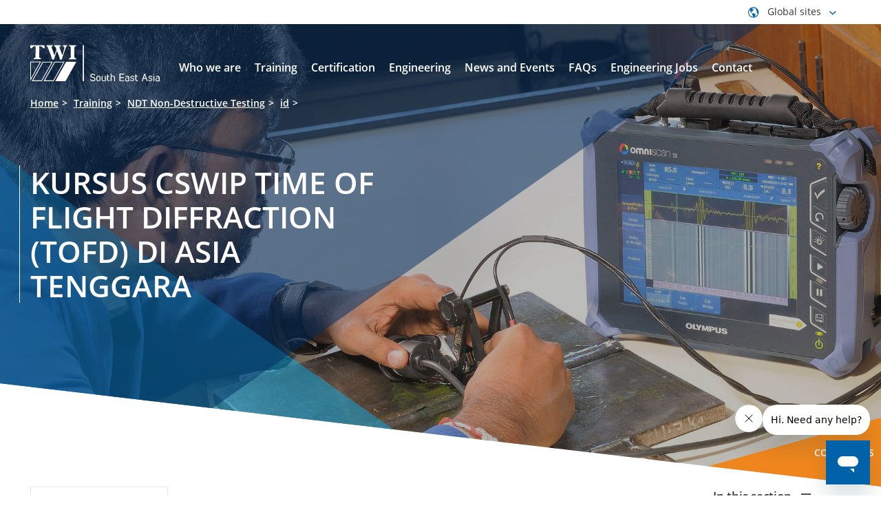

--- FILE ---
content_type: text/html; charset=utf-8
request_url: https://www.twi-global.com/locations/south-east-asia/training/ndt-non-destructive-testing/id/CSWIP-Time-of-Flight-Diffraction-ToFD-Course-in-South-East-Asia
body_size: 129113
content:
<!DOCTYPE html>
	<html lang="en-GB">

	<head><meta charset="utf-8"><meta http-equiv="X-UA-Compatible" content="IE=edge" /><meta name="viewport" content="width=device-width, initial-scale=1" /><title>
	Kursus CSWIP Time of Flight Diffraction (TOFD) Di Asia Tenggara - TWI South East Asia
</title>
    
    
    
    

    <meta name="GENERATOR" content="Contensis CMS Version 15.2" />
<meta name="Description" content="Kursus yang cocok untuk individu dengan pengalaman ultrasonik, yang ingin memperluas pengetahuan mereka ke dalam aplikasi ultrasonik tingkat lanjut dan mendapatkan kualifikasi dalam Time of Flight Diffraction (ToFD)." />
<meta name="PageDate" content="Apr 22 2021 12:00AM" />


<link href="/site-elements/css/print.css?version=147565" rel="stylesheet" type="text/css" />
<link href="/site-elements/css/styles.css?version=147563" rel="stylesheet" type="text/css" />
<link href="/locations/south-east-asia/css/custom.min.css?version=133121" rel="stylesheet" type="text/css" />

		<!--[if IE 9]>
			<script src="/site-elements/js/libs/matchMedia.min.js" rel="javascript"></script>
			<![endif]-->
		<!--[if lt IE 9]>
			<script src="/site-elements/js/libs/respond.min.js" rel="javascript"></script>
			<script src="/site-elements/js/libs/rem.min.js" rel="javascript"></script>
		<![endif]-->
				<script  type="text/javascript" src="/WebResource.axd?d=PjUm9HYMtFaBv1w8LgD13UIzsrcgJRMlHl1KVAzF2AgEiZAQn_RB8q1D-OpipawIamHu-r6UwDtePXpIVa2V6pnJ_gcL_OhkiR9WkXq50FLfVzbD0&amp;t=638895573958605710&amp;build=170167"></script>

<script type="text/javascript">
//<![CDATA[

if (typeof(window.$j) == 'undefined') { window.$j = $; }
window.$j.register = function(name) {if (!this._components){this._components = {};} this._components[name] = true;};
window.$j.isRegistered = function(name) { if (!this._components) { return false; } return !!(this._components[name]); };
window.$j.requires = function(name) { if (!this.isRegistered(name)) { alert('JQuery Extension " ' + name + '" not registered'); }};
if (typeof(jQuery.fn.setArray) == 'undefined') { jQuery.fn.setArray = function( elems ) { this.length = 0; jQuery.fn.push.apply(this, elems); return this; }};
//]]>
</script>
		<script  type="text/javascript" src="https://cc.cdn.civiccomputing.com/9/cookieControl-9.x.min.js?build=170167"></script>
		<script  type="text/javascript" src="https://www.googletagmanager.com/gtag/js?id=GTM-PZFKBMB&amp;build=170167"></script>
		<script  type="text/javascript" src="https://www.googletagmanager.com/gtag/js?id=GTM-PSN49WB&amp;build=170167"></script>
<meta property='og:description' content='Kursus yang cocok untuk individu dengan pengalaman ultrasonik, yang ingin memperluas pengetahuan mereka ke dalam aplikasi ultrasonik tingkat lanjut dan mendapatkan kualifikasi dalam Time of Flight Diffraction (ToFD).'>
<meta property='description' content='Kursus yang cocok untuk individu dengan pengalaman ultrasonik, yang ingin memperluas pengetahuan mereka ke dalam aplikasi ultrasonik tingkat lanjut dan mendapatkan kualifikasi dalam Time of Flight Diffraction (ToFD).'>
<meta property='title' content='Kursus CSWIP Time of Flight Diffraction (TOFD) Di Asia Tenggara'>
<meta property='og:title' content='Kursus CSWIP Time of Flight Diffraction (TOFD) Di Asia Tenggara'>
<meta property='og:type' content='website'>
<meta property='og:url' content='https://www.twi-global.com/locations/south-east-asia/training/ndt-non-destructive-testing/id/CSWIP-Time-of-Flight-Diffraction-ToFD-Course-in-South-East-Asia.aspx'>
<link rel='alternate' href='https://www.twi-global.com/locations/south-east-asia/training/ndt-non-destructive-testing/cswip-time-of-flight-diffraction-tofd-course-in-south-east-asia.aspx' hreflang='en'></link>
<link rel='alternate' href='https://www.twi-global.com/locations/south-east-asia/training/ndt-non-destructive-testing/id/cswip-time-of-flight-diffraction-tofd-course-in-south-east-asia.aspx' hreflang='id'></link>
<!--
ControlID:__Page of type ASP.locations_south_east_asia_training_ndt_non_destructive_testing_id_cswip_time_of_flight_diffraction_tofd_course_in_south_east_asia_aspx has set the maximum duration to 3600 seconds
Cache Enabled using rule ControlID:__Page of type ASP.locations_south_east_asia_training_ndt_non_destructive_testing_id_cswip_time_of_flight_diffraction_tofd_course_in_south_east_asia_aspx has set the maximum duration to 3600 seconds
Cache Page Render Time 30/01/2026 12:13:10

--><meta name="google-site-verification" content="oyWpbn5tTJfZgfi_bFXhM5AFU1UtAMEw-XiKrND_QIM" />

		<!-- Tom D's Google Verification below -->
		<meta name="google-site-verification" content="sTO03vnvLrAJPFt6aOLjrU36nQj7E2iwcOFS1P70jDU" /></head>

	<body>

		<form method="post" action="/locations/south-east-asia/training/ndt-non-destructive-testing/id/CSWIP-Time-of-Flight-Diffraction-ToFD-Course-in-South-East-Asia" id="form1">
<div class="aspNetHidden">
<input type="hidden" name="__VIEWSTATE" id="__VIEWSTATE" value="gv0ZlYGNKMSEBUWshqJEB2N2aIEgqvVZ+nOn5caQ7NnaW1ik9apZg+1VrhtwMGYV0uWnXT4/qkRAadXNHtrHRgnQ0NmRFr+Qfh20iH1NoZeuv9s9GXRnWlEtRTlS07IsvNXdrf+QSBhrB9LE2EO+uhI9Mz1JNeY2VBnNKTnJh9fGAn3JzyhJZXsWfoDo84oTq76nlwXG3VB9FNRn7mO2V0ZfiWSi7/1EEsHr8c0wZO1DkQvRhN3cuunwZlBsM3FDeXN3whEDSHjh88TB8r2NI+twblht5gVyZTmMQB1akim6k+27e8gFM4JTDqgWzYpauhHCTx/fV/8Zp5ERgxbHG3AJKyAMxT93mhqyoZzEA/3ZzengHMDYlbxtAk/iNOGee/KXT9g7z1zksAkMSaplYpQjPvMAzGcOqV7AInUOfYk7NMbBLgQ+Eew+51Z6QARF5xCS8/rMcRSOWdzveleYvgkHyJvcX9wsq1N2G24CwZRa6ZtHfEIyQVQS5iEliAXeXcB4DrmhyKq4CLqvMVgPOnbrv1aStKyJhTr7/R5ncGBJcT24qyQC2+XbpsQ1bjK+sOd9DgCDQ6kSMOPuQNJxA2HS14LNRsihShh1IzciCo/D9zUvj9V0Omuwv/Yw6lEPxTwW3eios8gy31Lfc2CmFItYxoA3fDrhBR9ZZp/bWLtRcS+oFf8Vxr9gzHUE14lUL9Ptus2fMviKvHirV1redg/1C9BkJz5g36G4Mj/VEvwgSyHvTEe7nXGLYLsa7754p4eO3pywsSr9FLOl1j51p4WTAQQFBSRfpV2kshOImeXje3tFYXAZznoLlY8vTteyTnP21bM8d/nZuVDDIbJq3oC79PECteabGYOhyUiYNRxQs0r5DWm3x2ZexYxyLO1Y/l+TNJH1DMJBGqEseVK84wLKjWBt7OWJiQCx0Ex48VsQu1glC68jrQrFzyeKjA+IsEpSarZTFlB+UAhCGnWZqhJ9RxbWrOwQXu7s5OkJajJJhRpVfXVjfKonNKUJwl6SO/RXTIyOvOcys1cxVGesPwY+hiSVD29WwY1b3XDHo4vlv6zg0PcJpAJZ8Z4zG+9+/tP1szBZhP/E6f4gAXfaiTnB3yY4nZSW0BpmFC6eix+KDRLm11xLrtyavqg+eN8u9T2uSa9xG9hnqwu5WaK3Gw5LBNwpIjdpRMWJnxRD3qijFw8TaYGYkUyXQXsGCEgBqwTC3NezUpJnQmozeIlDsu/0LtZwyMqucw5xehwheegPendr3lZDM+7vQbbsAVrV+YI+eW10TkmL8eEIedZhM7Buu7cukcdPIh3sdA1XVJJ2OjwWQYPfpq1zGLT4fg3VYRJB8zKnVHA99OyCArDzbqiDErZrgDlNOHLvAeYkPovP9JeNgpC+tJDVC1u/nefqw0q4QjPtzxaZtndkuKgiOGLpq5WoBxH++rIcShegYHV4XADj7x+7WErGO/znYluZK0tpxA/sruTZ5esQiQFqOYXVANSF37hZwiq/cjW01EOq/7ubG8ikneHmkJQSKCAFAHnq9Jdd8gBTivT8g/A9mhDP2caGo5GormKeg0LevyDps23MMSqUUTQjWtkLXXYx7lZt0NMvC1hKD0ebDUSWSNM+ZJna6mGMSmaJzA/y4vrF/TlMgv41R0k5qEKV5Or52coR0T8oBCSFikGKlZZASei16ZRlg8357wf0no3JtBa92aseSPqrsbScs19aEJSPkyRBjDQExo11kSJir7LOt515saELlqVLNnJQ1qFEP57hJeWyMwWkcmvyuctNGHIY7VvtjZEUhj+8NHA/pr0pnVM9DXIa4xt0CNm2WdrXTx7u0zo4rowNQAclk8vwMUKaXmqjxWtcd5BAzk3dGVbj+LIsed9O6IZh0w25o9PEOqxmPZG7hu0pfW+EG8AepE2kfWhOZSebB1HfJLFW1ATLKvVe9yY7cj6B2Us9yy59dOZFs85em1Gi7TzdzSheGJ5mGSgpgJW3ZnHHB4Nrx+xq8r/sjD3yQ19dwYjrjHtZQGpWBUFsBDQhnZ02cUDII66piR918dMVWuolJ86e+Kn49OWE8kGx9qIqbKksVPbhMJKG+qzHetjG01uw4loiD9jEHh3ei4W0kEcpBpAjqg88PDgVmZ6lmfU0sTFtbsv45DU9KkNmU/0UB91rjQ1rT49NGKJLS/DSB4Ewxvvje9DBVuLlISyVTuw1QTWs3o0iKRpO3+dZr68MPqjZSpVwqNq2o67DtfJhH1n/u/ONnV9EY6vpj1XQwiBdIDOq3wZLU+7wDY+RCv0uP+MPVshNmyeDGVb5fDFVqp3kN2XAb0nnSJyRniIQ/F3qbgVSTuRh6NHih+3N4YZ/p7GYOktBDj/JtJAmJQKyO8MALj01pmvnoI8QbXlQOQTb6FtsTPvKr3G7OqfHjkTys1Sec1nvYo3QAuBDwl5LurqTSX9Ymv1dcY88BqZKrmq9pPB/iVgLop+BrTNA5S7Bq9c8co0rpZJQSIB701nOYF7Xr3/kdXnGdHiKQH2eggNKtnhOR5SuDz2+LA2Nmzq1363Yjurwj2SgJApsUAxeDoTLNjBVIvmWA5kXVycYBDyVJKmGhAJDDCn9ty8vtVbB4hDEDEcA7I5L0TzVpSZI5fYgrPdD66GVfJWu/ac8q8QdmmIYELj0hgnBXcYp19UIV+c1KQ2W1qq3qvpQh+BzDavIzJK7gCfZEjgl32JoXx58VGt70P3oMh64R7KPGw7mFsJac/FF6b/pefr0LTakYpnjixa0DodnoYMCtpDagzEP8bukN8M+o8tg9KARz1geUhwkXu/HGOir1eCvn0lzXsMYmswOfKQarwUcyN/jdbuJdX/qkbEfg5U9LfwdnOTd5MqlV4pKXr8ygNCUahkujC+3LgTM34y9GkYSDb3e3POzi7WuhKPB8YNmA2CUvOUD8OKbI/BQFPJSGAMEtekYhGkFrvHyoM2Ofala+XSciKY7jckJ4cbPYKwIr62RUFy2AdOyph9mR/Kfuu8BtuiZKIGxr1fogMDWUa/PxHwX5JoOfzrrp7lwTPQdrzzbBbvoPYnrH3oXBxZL/rXV4h8wt3WIgA8SC1GHcBbNmhIHWYQhyjKCiHpi3B2Vny7+WO4erPGJKR9AJe+RWONj8SbyFcexJe6NW1Qtdu46f+Ga/[base64]/ksgqBs0hvNO5BgylixvAFMakfVcuTG4ba5PBrWfyDsFoUgp6wW2ARAKJKPfttiAPqNYpCr5lNthjUSMb6sUMlHvLGbTSGSjLmlefPi8YnIrQe4i9All2OVoYmZsDtE3a+tNOxDT64O56/[base64]/FNOiNXJ4FGxY0xpbuykXEtyrD1q06H+wWvRUCn+TwA2HhKdpB4hMkgLMsVBP+W+4Tt0slYVv+Kiovrs935RCuZf9sn2y+b/xWeRGyrWc4NqbXH8CVLmjc1LBeUAuuvzOHE71IeGEElpn8CQlx2v9d+i7QdKHvwNo6tD4zjOpBBzsiWfCLLnQOBcq71tkGRMZ6MGUuSTPK2+4yQyOEBxvF1KaylpUbL7EmlzXnOzDc4f292Ux9KS/42U/vLDYiJ5IESLaJF7SRwofjPuvnXrzj1yGG744WQuJgfnJhDwiKkLD7l5TWv7SL67qZ0BAzYj86V51S7NFvJ+oG9JXzVMdVu1J7WYnkAaBNet3Nm2zML3JIOfY0CAdrqvevi9DpFkS34HT/ebturgMLw2eDhHAhOGer1FmKOKPwWKqxrju9yq9MqKW1AZM6gA+dwSNO3DFehlgnCBUY1e0uUH3bQ4ehn4IWkSuhfN4QdOoiF+V62Ox2+zP1RhDw44lOs8pfHWV8XsZBeNxQT2Im3EfLYwdcpr5ixDIHcOcS3olY7vv9CMY0x7p7MCOWWGNyyM6frm7mbMXesuyuZ/gwaAJ22MNh3YGvA6gEiWgdv8bShNRHX3cJRLpLXLlFwmLEaG3S/AftsUDg8ccuyNyeY1FsahJjm4TCaBTQtACLT0AygTJVfAyyF3l8NqPj+qe8ruQl4udsu6dqHgobl3dnelSuZAFXPsH5+2his1jVs2ovC7bX/PIKy6MOqvWy3pht8vNCFsbkWxV4QNgejDAx1KJR3uZlU3J+a9BU0g0EktOq2aifLZJb4cFAA1vk0HkzYfZhmjonGnOS874wcLwe6WXBXykn82iMcFZWnNxd03yLLFOsEWLxJxizrV1tdqmyB81x2y5yZSwNavnB8r9yIj2BEdoQNgISb/K1qbwD+BUUOB5LJsJvDPTwpUT8W8ZBZc/vSQ6yXdI1yzTHd3sCKCYtu0+Wv5QRm72d4H/qn/cRvMm14fa3wBKE06zYyv7xGrUfhNZzIAZ6wK8jgFRCvQspjEgGM1bK2wZnn+y8FehIJtimfXc3kfV8MV5w9mhr0saYZH670XLs6jfXbOjiViwz4IUl1fsElQSbhulK1US5rjPhDxuTVRMKXwPTGUtYiYQZZ3oo0iq2EOGe749VwPgV6d41aP5V73g/4uNebC0yoK8PkYExNgVhL8IfaxyuxLnYv52aJyU+4MZG2Xtxv7jdFqTUndJA+mX2uPf0ENS/g+7k0JPah9P7bZG3VKtPYN6ncE8kLV2R5uGjHVBhJ7jRRW6XKp7c4MN1owkTh/gtljS2CAnvE33Jfg5kbUaStREZDVLPyyINn7zE3hdakC01FOje3NTlDZ36Yt7hYKaMR2rru9N6Lm9zM2xxlIFcNQfmKNhmEsFVjGcNeYMw+Vsv01Guz1jOr2zKhxIyuyYu/[base64]/XEKSIa31lYYX27FDEJVDYQQiHOpPopz0Z3QZkwbMUb4pxytJiVhubc3WP6Xdn82dWmcAcuOtHS9Jh0xS4fJKqKJ5TnoWdEZslB1pPxUxYBxDwvYYbtUfCNFqQBokyUrKv+Vlzcc8mzmta6FPkdoBgE5IfuJDiCljbH9pwo6lxmO7Pw0bIhS3+GuKLc/si/Do9KGUGScPGpO1s8yfOYsDf5zUvbCYNoaUhmo2ZU3Q7VH56v4lx6IQb3Bp0GRHXDesKRYiS8qcXYVGGsp7GP2pvpFOiGCHjMLKUwWrwjKiR3go70gKEVN8wTFivhdGJbVjtOKPg9ep2sPmbPdlykqEMHoTwxfqMOHGZ/7jB1GBxF1KEeBF2yA5V9GtG+B2jmGtk7QgoNew9WBfh/7xXb4FtygM3WJjcZzbkKxAuMr+8Tk/rzcc3WMthfwTw+7ciBaSabHGBIHQRKlD7IrjiUHf7PT3sO7cyLxrgdpQ6/F9FO2kvIOmIN9sy4/B1ZfXFq73GzxZo1fnv5wm2FMTW0EyUPwiYebmTe4VMCOJ5KlJK7YnrQLxCn3zAuxmLU0xfxYAacd9cxq03gggBV0SK9VIJfB/PckxyYeUSBqIWjFwmmM4p9wcTQaMu1pPB8MIJO9DfeDw7DHUYzaQTOxrMSxmj7bvVPjKE4S/S6Cqp0p/lMgVl1QyADdftpWtSriI58Lfr58SZW6oLl5T+Z4Rem5tkMOcqVzP7uW53Fi4PwKVFiqKmiPyHFBrbdxaEbnhpS6XQrnoy94e+pzRFYtfHRnxo2ANFQnfxKvoAZRV3cfxGVvk7pL/DaUEDGW2k5fYxjU1PDsuaREvJdDOAT971dD/yJWkWpYPT3XYbuXgWfParSamwRrYXqy+ZyQhOplQseQJUNvixB+b7xThX3cOCXfjlogs+zMWejagAal2/[base64]/k+tP0qFhA81NRrtZcgEx/ZyZhvPqnihSTR5PWQqvkCMJvukMyeh52IyVUfiyJJrXHdoBiJi5JC4F/weNRPDTTHlHptOS4Rqm1T2DYXWTKkIez28is8ExgZwV0JGxtwg4870kOWhnbScab/EQ/eo7GCWWvVVdCEKV3sKYN6R+x7Y7WH4PLP9k6lWw84MqabMQW0Rnum6C2mDuqd0Z0ZlGhw9BAgQ/Z5enTcM4tYKAnGVeOx0JhZjbW9N8YtMjZHnLK1kRrekI8OVF4b6/+MYR5PDtQhx1bou2AkF7ihapHn/3fSs05am//DYc5TYqhVJ+BwY9Nflidv3LPk8Lzx13oFYSWxtUn4jOj5HtEgbUOJm9yaZfY7Pt5gx31wVfSoSyhc2HDdNkWU6/SNAoTuv0AscYHrUaq7PI2CyEkW+L46NWbiOuE5albrbBAXuypKCmGHRh5yJSTT/LfWnhg4quffBouu+smObxAauIA8sxCDJiuDmPYKNJMgUocrulio0mFKb+oYipg8d7FQ/ZLPY2K/c828pKjpJrwVAOcHqMv4vhtaGsVRsUEsHBZ57vakhTQ3iYhOC7oOAzaBQp7J7kaHB6XTen4IRvWyLh63oeFjHqO1yqG5yXclHYu8eOIgWYD/i62KbkF/[base64]/UqDxelliq2XupAROx+KPqRtxQfoxlNM4VJjfuKKOBsf6xLE8I/bGmxU3B4Q6gQ4ZekPUwk1jYEyr59ZHnDpaA1aOrHwK3xANIa0rmojJnjzRulIeWjGidZ6Mi8meE35TI+aLf0Mgd/zkpp4VwBFNtfeZi+NQ7tEiZM65ee2S/qcDESkd69KfJIg5oKtuh+8uPav1Qgk098dkoaS/y0H66hEqphDQNDkEk+V407Oq+54qGNgRdCY4SwgoMDo+WCKrNrvlxZrAKJl7THfRGghe6YYmk7+21mp06Ys+NfdnT/plFfKV4RAhz2eCZgv65q9ZPNNcDL9FjPlXBOGfk2BXnHWmfvE0v5hZlMh9mKll3jhjGm6bxBb3SoKNrXV7ubjpcn1LaNHoA+2yy+PB9AUN1dDqrQYd7wzdOmCihddcBj8Q/jIzMzS7W8TNUHf/jzEaIv4Brpgiw7PjbbHJ7o8Mk+A0C/3fvB5hC1olqG7uXoC7FTYmiTiQKSVI5BX37SxJQnz1M/ejGxM8kel+svnCH4BHnA2sO5m8UbbXLns2rImow6jX+MXw2f6AtCtEjt1NQUddhAWmI2z6ohPEJprxGln4qMQTCQ03ZJGAjaEe5jwB5hopR2WkThdLGmSnlvUB+WxFrQmLwHcfbk9nqKP1xd93+z8dFIdTyiP28txQPYBS5ARTaC7j20Z8E1HTAOIibDhANUZRU/0IT5hJhIzJDwj356ye+2/Gyq6RUrY8zTwf7pu/INeuUqlcUw8G8sg19TbSjv4Um7ptiHgvPMxMzpVqFTdLDk5/BaAdLj63rYU7Da6AWdzIhujOBUO0UeUmEqEgTpoYliuYbE+4kyyaPL5qUyhY0MFLnJijrwxOo2QqnGgVbHrzkFXPwWaStiZyagaln31rqG55ddRMkgmAmsdNRhM6Fo9+TqF1R4MFFSMNZbbr5hKNpAJx/Np5m+TkX3JAMwi5BmtiK+sMK3zPwbcbm8WD+kTxAS0voXBni6fyS8pD/eg09U+UoWidEzOeqnYPz2s7RH88M4PhpBD7wsu6z/[base64]/n/IpoqswdLT6VoxmD4YlKeYSIwzDccKz47Icpb7oXCjQsEFFWGI4c3aq5T5iGIgaXpHlKhKIuGuLWB2yfMk9QwuSPLxzMHXkW56WGc0AbX3HPvh0/OddBSzciSG8/2AE0nCxWeDkdicQ7yljkR++IvwAedBcX40tjwf7cV51q45+N4QpyIj8+GCj2/YouO4hkfzuFbS4qa/9g+PlmsDt+4RuZ4lYd6SnD7WLLFTwNX2iyTXtNayWKUsZaMbn6iu3onsuxUx8kgLjOOoRVJ0ACH5mfrNsQSWfTnI4pgR9fSyGFg/bmLnsulkT2s5hjMPfZ0ufr4pVWM62BX54JI6vUaVAUQFIP9yP4yH8/+TK6PL7DCKItQLXpu3bP0yetQRLdhvPzsUjeHCuVklCqSJPqiGpPPcQPA9Ozbga+rUIWN/t4nIfVQAFhc0805dO2yjX36Og7x870AGWsj+gZOZgk+kbvVLivSM0lItXNmzZY9e9uFR4MJ696ZQeVvke4eH1LMuuLp9243C+c+LBb35mQxj51WGA2Kj5t3FZ7FfWmJdAFfENZvpwfsgSCNMybPD/2FOY7VaoSVjO9vCFDG1quxqNA5gGqIf3K1RzzKTNwOtfqyV+S/snSzspG5XUzpE/O68JUL7FBaoXGbwZp5B7pymUYe3KVeSmrIxZvJXkLfiMjG5K3WTeTXdrOJKmoOBQvSX6RHNUBrTuP68THcAWlV99DRBQDu3s4V1H6kKM6auwF3LVtgDW1ABJq5QlGNSUVmdq+yBytxJtRS/imG4y9HgSl6C5ancvsTfhQqsYx+BFNy7CVmzU8pghN7lwfkgp0xhiNPnQRbsnKAuB+QBL4ltXO2JG0JbmMtSCr61qL0i6BMvdkTiCqqgm/SsAKfxCytIRwC5SNwUpD/cwkH1lUCULBByQBC54NXt/+VihyYI6fPnlRFP6qdwVkSez2TMQwalNpH2dW6yGMrOyCXoK3CQlmxXagj8LBrtIB5y2Jy+HlTMknqDPqxZt3SuCJvygTXTb+WUkg6LRVuhoes8Sf0RnX4TwXiiAQVWuacgn4OgQ2jTCRjcQnicawzvH0yJNHO3PA5Rwcm69GIkYOILH/WezOwIEw/fo5FxIczTuk8+49/CVXKq4k1uu9cgr6KnN7G9DoiQmL1T1FMG7MBymbQrVk5nK3+goxY0BOxb3GrpxQfHrbb99ECDNUJ9YaB+9VTsDPe2o8CW2cD9jkWHUo408LIpK28gjvkq8n3ehmFgGkMZoz7B4dwIvOMXcwbuxjoNgicYY/XNbIosgSQMpj1j+UGBeuyALAy8iR/DalcD/KyxTX0o8G4RJ+XLxcUsZAy0eIz6DUOWEJW9a4NPyv48bc5dj0rCfSjbBChhiynMZz+x4fQh6ikkoXWWhGeeI+rZQl0qsjRxTcfDFiIG6xlfvvu7ikLtlaWmPMBoBBLXuXH5uKr9ACYNlU6xHYDVo7nXFGm0b4nvAfymLumRyvwVPp/yJa+WMNfPxCYhQ1M4G/lteoqvretwbBzRF2WY9qNW0Tqsl08jSuKM2TaUJ6kcYcejmwtS9tAepWwTu2tJSAXu5clH+FsjC6kxe3VcRJaVKefZX0G3rr3Z53y8p0w3Bj80jje7oAciaJR/0CVDmnfJEkUd76J2ZNjmc1hqXc8tUUC1bHzqYKvF0igNsoR8FzMBwSqOKIq7gu3kN7v6P0utqxSsRfmO1Oj/6+llkrjVHDjGXYoNynl+hgWgwwb1AW8enSwtbEEhzAPC4zmaaSlSkXAXKEQY+yZabVElrfVzgGkUyQsFYT8fvI/wwozhzdZRDE/AF+aKVXSuqzBWUM+vNA8DpzNeMciJ1wfXmbZiRGnW8Nvff1c/+sH0zHNqDU2EO9jxljrKQohjQTTT1sXNPhVcqpoanBwHtXuOCmo23+R62eopTujxAoa+VLQ3cDr2VNFWR3ZGQgIUc2pmeo4wFMzUe4FcbCbgBSom9SUcao1znDfIohEIv5LeTquFZVMKBvMl/jtyBlTb3ssJt+TbfE08w6WpAK14Z1SFKljNFvDK2pDM9f9d/lwc1uQd4bahhT86xPJn/SL2GYQFnKWLJruhjTOl7o0a3oH6woqkjaJA1EgGPne+D5maEkPoN//Xv4/0QjYY2XgHqmLOY4iryhTSKs+DyJWIty+JUHPubESu2bDe8FLPJK4TgXyjbC7K4Hsc5ziVdcc41m/NjhcCtFyg21j9x1N74I1krqVToqHpi7KFYMlG206wGJ2FYgFuJma+UTlNIIsHz1Y9uPwC2QfDPdBBWm20JUEbCmdBkC3xyXwdPY4pRIYA+HA9+T19CrNw86uM1Ya9MfdpLOKEdEukbwKBTYyjHZDPqieoOx+g5SCcaIUJdwEtjzxviGg4XMsUj8ZC1dnQ0Pr5sF/[base64]/7VvttgqSAbEdxCaW/DYR2ZuytP5fS/ilFseVslWIUB6YoW0G1VrXaoJF9gfIcSy5rrJnbb/1qMpFnjqaL3T7XcUsGIMJrNfT52KNvc6VZ/mafNanTdxXv9352MFumLzzXpjFKNkxIoP+QoKhT65BHPAJ1liPGAsgkkrLl9Z+H/jBYfRJHdEwajkPKyGl9kAAovvUE5llR8LHwctuTRkW6uqfJITNeBU8+XaRNGzWIRP8OYfNltB3on4T93/wvK3UroB5gU1QjNr2VuuIKeu2OL2yI+/N7wfOhhma2FMoF1s1N1v2Ciz5AfohTCcfbLDg8WxxvItfgU3Nkhr7dXs7XQUDV1BiMm8GlMgXbmYrK+g0DAVAutDnQP7RluZVyRvsHaXJ/w4HTZBtNkGlEZw/Xq07VNMGBt0FHFEZVRay4PobsN4N8IZv2ax+seE2x/QGlePn+zyI0TcGKDRT3+42VGrxXVFASD3hjJaU4fbKhLEMHSLK+DeT/Rqdst09A+he02nEcHpbXqYNWYRTtM9ykNSSlPq8WaPT1wpm7AkiFmB0r1f0h1XfwqHa0TVVe5JbFhVmgkEuFdTm5ZgIwoAAG6VpH3GfSbYFZs7jrQpxL6T16RfSQuGYK8eHmR7HegcCyLk+la/JhizwaNdYAKCP4Rh0c+CIISpQ62+xBFgWJXOcnD8t/qjvLoklyH0o0CXFy6nu3ol3oB8+EBkfhN7y+67VAvNtVSTleylDCilwK96G/dKgp/Fzna3aST6bJ0TumcoaF6s7TFe50Ybkm2numlUr0dsVgDtYBqSTaHWlYk4lopRz900sfB3+8XFj/6MbpHNZbcujLyAHuY5mbbRJrXXvMa94kb/mN596h+9wAYrKoOS4TXkKuT0gqveoHZ+ng0t5rbmr+hv7njciVVdJM1Bqgm/LCb0i8Onn9O19w2gfqNe8d9wqdKBpo/8Rf6WmfjMAB0m6dLOhMW/Rxlr4ziz4NJZM2xqqbAqNQ9sAtG8rKQHhsLx+iYP91kiFMx4tc0S8+H6w8iolfbUmFV0/aLlI4zdRxI+lEM6t2CjmXZtKx/68kmgz37Z+OcNrjNAPmHQirUMxFQo5eG+w90DUbY3qeSOEe+vUG5+3Kmt7EZfEzcK7CClCnYncXGkgYSCkH/S9pAnoHXs4AO2tHuv0hnQY3xDqBCMtWY1UbCqPIVN3jSTKwHRAz1zb/RR7TXj0+bc0QM1SK4QggUA6pdoREAMIRoNfrzkn/dWFbxDeLy61PE0Nshe+9xxCBTvgR5LQIFnLh/G4xbbNIqE/HZcYHRtsZA7zHMdkD0ibw57xCdK29+0sv8zqW1mgD8fhkke6I1+MmzDkle5bOpZq8GFEv50McgbWBhM7HkTvRcZIB1mLQlQVkjHbzeHEVxO5kdh9f41hNnm3p48VbXp7PEOQ9Z0mZ0D/Rx8URE99jEjRCzHJ0kQnXN0z5mzVPiXaP2dWOpZJ1T2twVD/d7SDsR9+AB4NVb1zASi7WGpeAUpUxnpLAiXmy26327MBJPkn6j9JW2jOivaBifuyh+mBVXtKFXDnNsX08rc0GAuRNlAcRqTp2O1ntRE11FtN3sk8IkOn6xjZQU1SU+kQDI26dYXShPPIADtuwHlqBDg7XCXuqJFgPDfn6peu7G7yBFLZvK/kRlypCsB9OZ6VaHrTaOit3pZ1ifSq5Q0luED93NnmXSaw4Aq37aCXRggD7U7a/ncKZU8Eh253g01lLxTqK9cb8jEmAOq+QZIOJuwqLaKOc0T8bFEL59fOjY6/YSnm6BETONmLu0NeDP1UrxXXH4IanOvWdqQXhBzFYKeY9expWT19nQW5TwevVlqAZgBN0XxeFfa6KEN/D8p0tGoiHCzZa7WwlLWv3FZE0wb8e/G1D6Z861ICQGftAqISYdVcDGI42/fhu6OrjrNs7Ew6IRzF8At4BbuN+VzDCi2oKmUfaVDP0Gc95GAFChpW8L8SFyoMzygju9LEr5YKJBGkr6hPajJX4bI1Pr5DV4GJI4J5XXfKI6N4W5qKtOCRDLjv56LvJGwcdp1ph4kkKBvlMNHe/W2QcpHXqKCPmgZbYUp0MJ3NdfH6bq0noO50yg4NyIWM3h81ApXKq2+WOY+Q4JmwP9EAQkMxx6uyawDYWyFxzXnLADVLzi1zVY9sI06OYl73m4wjbl+2ekAiSLE+eGtpQindm+x7F/xnoWxw6nNluE4DggO12U+jJLmpIdXzAzWCBy9g5PTCO/VhN7Q15uJK1Txcso6N2iExbIceLULjy0/1vNo0sxeofdpy8juLK/AWP6i878IuCmAAER5AxGb2abphrcifyh91oXigF0vqRklg3Ts96td58N3ICYmeYwn82rsjrPVaTd/yHB/3gQJtrd7rui2X2eCQGV2vh3S6kaA8kPS9YPMxd5rgPt3KXH3Vpjx1q7jOaZERokVyO5Qy00ph3+uDKWNocsfsAqq521ADATA++px+rf+Pi7H0bkjzPXtnCNMhMcOb1KampI8VRw7v6lIWsdNLOkvzfuGUJ8J470FxuK8miFQq85/CxgYDjJEYQ6IAAPpLI4ZiwHtK2Yg/axU67EZXrWDZkEh6Da1r8hiBP92pnRo0f5XuGus6evdMbV/ecxZwPUc1T5G8HlXACF81W1pVgnlqnmHqZsE/o+houVhkI5ohqZFzxyco3KyhfTMjCCQwQVrZXojLDacx0VbeNu0xjwacmocYosrbet/mzZOTvTLJj8lKdj1qH1bX0zUaptSfoYF4X2CozZFHJGCubGUAkwMv/QkQRWRVFDnEIRDg/S6UWZdy80uCa/XbGN0AEOo8Z0ykbdtCgAxf9zEo2ealDMMzho+ft7xm9Rbbto4d3KDfjbSFvNbwzkT9R7PX7CxKSYafRMlJ0Rfvz7LxsTz991Qvy6Li897XbCGGYixQx/lWE9z7V19nvGU6PvRE+EvBavjksXD2i9GBxy+NZe/ALwHnN1cs430enLHpgwI8h1c0oZDkliHSIphL70ZpHTkyhxp2dhw9FuTaJLXnlY5anqwE9eWxyuWrkHaCi1w/P5cAV/Bz9zbqhoJOzFaFF/Z8fS9EnabP7a37Yl8rYlzPQhU5GgHdbnpxNZ2XeVQHvtN8p/4RVlxxRVWjiZIxfAe3JkN0h+jVnIYmUbuhQIa/IBGGVPGMIAToPUue6duR5XARaZSOM+o7NEbpehITcQN98X95PvFJzBpIcV07fJrFiWDdZ10DjaznYlrbQ+m8cg3bAlmWmS08KB40fYg9CGpB/x2f+Y6iiITYeLT9JX0CEh6UflElGHV9FgrXgspqD9a1Kdmyc3J4tCtrOvMFiOqYfUxK+yTHb7kPpHBLcXvDvKjCh6NuGWWaK18koNXkTcJ380qrLUcH9/noR5mZbvg07uWWLPKma5Fz4s308gpnkGW3x1OmXKUAxlYLKO5LKz7nPFEHz0V7fNB1tUDwRMltUei12/1LvcEnVPiEsyvyCY8NnVelxG2gwe5VCMFxXuJb2j01bgMlP4dBwtSpZ2bgPe8Oxs2NatsXHZWL0tqfA72FyGOkJl1Nwe4QS8IasGZsok4s4SYX9GyhhGb2p37ZrmL5GS8p4fmGCH5wpkBa5htiFgp4VVIQUzV1g008mLJE0Tm3udiU9uD/CkkXAX+g5xgUl703q/T2Yj5WSZWkGcHKGPS6cPbyqC7HBWFvazP75KAbRMMs9+Y69YYmbTsvXLfLMYsinxurGgQyCbp3tcmKDbTz+tqggAXLXooutKB/mNRvHQv/DFcOm2neeGpIPPk4Pufpq+z3vUNdg0qfb4lPmsMgECrHbENzqCgD9C3uFosTkk4TK0fM0GiVDoyyceueUYOfuuh6GauDGLL2rvNKoTv3M57KzFpeX5icedzG6LRtxB1dhUh/6BaCBaw7rABO8Zq/olRhWbnCjONf4APxJM8fUQpoH6nGPjmoOGyETO1GBEzKP+UVS0eeexpEd4H9P52TZ5CVRh0A7lKWJjty1MRG1WM4/klrV/[base64]/qFybfqCiEBHvRCBvsF97BtQdqqUfy+hH5wOESQl65FePaNSVzQJv6r9I9Yz1dMOgboZjt2Saode2B51iUWajZHditU5UzvK3kI9Il8yiIQ+D2ijQX6UVQWZbXFPaqBsD3hJcPnzfVCX/Aot1JaXEDBbptB3kTj2qKml3xiPOLKnbflTcrYZT+3bI0LPNaQp086Va2f60OyiGWHtGcEGJOcU73vVUM1wtRerMkdX7+wg70YqTQW+QFZijQ3n/9fHhRktR/M+SN00fOxPe7RsFihpzoPKrWK/yQXoMR9SRXwJcbRR9BBZ+3/8xjYSDZUZmF48A0lal5vMD+7NKdGgbsd72Pg2nL+5EZIHdd9TGSjuV2/4eZwt4sPcLaiEdngIydKPgPhkFsrJIy5M55Tf0gdBjhcFNM9g0e5rfgaxzUlSrwgFYNn+4WptS2Y/[base64]/JvLaylSEyRARWI1DVNp6XP2xKOlLEWBMkvipxZG0TIHFpEokdsYaH3L4SrlVIP8RQdqplQDWo695vSFjvBNz7Lxkh+UIuJa1Ns9tZJK4y4PfM9abT/b94ywu0CextSNX7PAbfxpOeDb+n2X9BIgszXWpwHnlbSq3WHmb3yWWZbX9UDl2D316clhY2uYVvR8BeaKOlxwKtMpQfA9Em012UgAIuy5gIE1GY6twoGWLD6Qhcmc4W7ng1sFtKYw+6/RCaEnxQywCQ6LUawxK/vRwAA/bxxdaJM6r84JqwnRdkJ1jwptaLbtGQ47rBXYTwUUCyuVPYsrJdeFsg60EvihUEg/x87fBGGS3r9Xg8s3KqtB4jYKWmplIxNAVd8ZNNuJ33ZFAY8UCsgrSDvRMx1Ht00y/mfEze35NCs8vlE0ISICgj4ZOQQLVJU6g9zrq8pGqGZRWI8n2UT9JMUeoUwDY/9597yt0GXq9VBuUo4hN02aCgAdKPYZPAaeWDc70ZADN5JDHLHVX1Xtrzv7fFxlqxHc5u1+MED4s+aY9YHkN9bXLjXYMvH36X82ilSCNJqvpL3SKvBNI/sExM9eIkBbm2I0h6/VB+5FxrjYJ8yoQSSEhK2OLPxcYQ+sGYkb0CG9Ianc962l2AOGwFkgIQVnRDmHHiOxOkKHD9cuIrTmqQGX2DB0XuHc0cZ1tTj0viOGb0fhhNvIuAorenmhByqzzRQne5kNGN4LzzgCu/75jqYU3m/4MYfTdMjH5uOUcWos9iWS3Iv1BvYow7A7E5hVV4SXzwcuwfdJQncfRGg0heoYwQipNUoaRLaAQPCfGjK5U3mE77P5yvYBl2LV8IcTa2BbCs05ghfjrG/TD0NkodgZv9UJ/WchJVsVGTZSye/9J39+w+cbm5S+IzsxI2EvClqcuwX/G9sIcXq40uBWCA1UB+FmbzSs4rtIf7od8Qw6hqE996F8MvQeVad+ljvxH86SP+dqHEpaNR3t9ZfvoEvIzpz7JwyxcTT6FVQzMX5rW6yjqOVLocr29Cje9jna6MqfTGcvM/qM6MzJgYhHKn37Ra+ot18tcokNf6qQ/4Ht+71NT+Rm3mHeFd2Es1a6V+5VT4+4ohZp5PlVM33tIuQ1/EUz3v7gVIG6y6Chch/BQAe5FRu891CYGSTuSD0cmTQ1wdxXYylk/UNIl1PWEufyfDqv1v8+d012gLtqmjgT52jBI+U5Mz8WIJa8xFL/fvIrN/L2k7EBI//4YbmvbMUIltmq2Amx2fQuyXYch87pZy+2nbvaiWX6RDLaKT+o6V7jhj2aBLKY32yWohZX79/6a3na6ZkVcpOV+iDryf7a2DNNkigZ8Ccg/ceoCj7YzK7cGvRogVchb+x/Fbh1eqV2DRgKYCMlcuj6rJjKeNaWevdelCT30n+O1E8cyy7trID6g8L/96vBPpxYSh2YaVpCeTfxY9hDPUvQj7PsnKJZn8dslkwnCgOcLtrL9v5AXgTXWcPy8SIgYFr7E1SYzVdBCKmMspn9uCGhDTC/[base64]/CvbOS2DxolwK6zcr/T7nQ+ajAiO/2KnGJKd+C0+0P0AUQOIk/i2Fzc1UhRnVNEA5onf8BYMlSvUv4moc6IucHV284rt/V9IlWWHH/P1UgyEpATu7cfQPDLvGsnkG/eJzeYWBPgugYbS2KFdkhlGGggpMyDY64Slpn/dvBQyBffraqj+Hgx9KI6Hk/OJLxWNcmeQmAERHqxtdgsulnOs/Ef9cBuLAGyqCn8NIgGPnDvia+x1FDn37Ha5qT3R43XmvE6YJ+Q72j7ZoCSShxPwtp2w4j01KSRNXr5+xug5ZU4Zy3XpnFDLmkvoFKUQX+ZY+6rl7Myp6prFy/W8dsnGVvu55wwviYJcSBEt4rc1zDOAc4dS+U0becvBI2jtd6QLxJNqwgyrvVd8lh750AwJj9v0W/3bTfUjVod8h6oVbjBWHyTQn+MXIYGbBRs7gBEgftW59luIP5etHIOz6fBGx4+ghcDVtkZw9YRlRqkCFdXJIcgjnSkCwwf2sTBhAS8WK2zpeFtWNSsaORyvgNJtM7rdixBsO47vMpLUrN6/3LBohJzRqOZww8/9Xr/hFtrp0qT9NMfjWqlOPrnf4otHGu3LMDw/iSAJ9RSLKjpajDF+O8nj0z739sjLYP59lxqgjU5eHY1yQod1GKnJCdvTU9lDOGsEC4Fyp/m9bJNuqCuoIBQTW8jCWvnmmUdBY/BgG/Ekvovk+L7AS4iZ1DPb7K6tk+wCvvR2WDMrPpAQX7ez+syo7mAJfjAZelhgWZE+T+mgoWes8tS3o3KXaBUm4NH2kLZMwXmFkW7HAFJqfP0wqBJTE1TS3Om6a/OylVzwU9jDaR8ytmLNVt/Wa4ny0JXugRbpNcBGX/wvSK2c0QTU5JmIhTE4vzsZC18qEH4kKMT/AVgR8Jj52okectK5+AfzrzfUsY65gy7VxdPxEz3bFrUKZlFzJLSlSkxMD1cdj2LVLwFUcEj0B3N3Y02JBTdUFW+28vpCWjJnFXZyzVu/viD7WId63644CYDVCLQ+tB5hcEVzIfqx+ctzdFSKO9FuXyN8wKDAtFZy5cU3SGpP8pHmNfvArOYqkz63yQ/rIrUHniqXGhpihY2dvcYvUL4sHn47KeaGHjTS73ADcjWUxruNQof61aBk+f7vY/uZ2Pg88IZKPVbd4FOClPDs3dSE5WFS9RoRDVwttPtPSzPWdqisR/wqKotrbuURASHOlPJBcYKIOEMnQTqz04fd4Y6Tp4O315flAcKt/Scb8F4+fmAsLbmoiyPVrfGOSYnEm5YOAS7jSmJYRhzSlxDVRN2+KC72lhQZuPNXFOx4FIvvpeV02pnyVP0cXv9SyfCYatkz6F10vveOJrIYRkDrkxytcOyt/eaSK5zF0f1Ls9eiK+Hi5246pRSDLhA/4A3Y+x49NM4m+elL39pdxt6VfE3Yv3KeyhGwjHeH+xrNFL8V939dHSSvXm0/zJDvDIDF455FOdfwf8YrfT7qadsnHeub+sZlGD2b+QmtTGvmAhcbtsuTltZUMxFhotHylfhprV2o/LxqfgXTwrtIIGvyPG88LXst76jSF28rfwCAUxhBHQA2we1WIsZloq0oLT1VYSSCWWBiD0yjx6xykFHRT69Fyaez/z7mHymvu2wV3fAtUwmsfhvvSIjo4/NaxfHYOK2WlOQG3NMJFnIDoGs1Vsj/[base64]/aZM75KqvM1979fxV36WD6YXvjxk33zODrZ6nKnqj6ozCyB4F1WP/7/Xhi4MBW1ZoB04Rcx6+BhdwYKSg6UEqSmBCAwGZwENebZi0XpEqMk290XIvIHGjN94H7fjU6yNBNHIQ3fVzBaXZNXC+vn4RumhwRLLkiOjE/Fm2sp1FZCqiIoptd21Ka+8/Zpb0UbuPHqOyjEAuIl8AbnoBZ6phyLql4MMMXcDI48TZ0tdyazc+MWWIiXZ01FJNippXzRt2B9sQ82O1DmcbPd+hWmTFGYUQgbzJ/O7+iGvCf8M+Dnt2s22joQXfuueU8qEixM/S+TwRS8o0E5dr6qjc+vfEM5iBO6WUHUbDyyIZ2IYD7ZaLrT+P6V/mTDSY3iIAhhXPtBwOGqPfOv9zrcw/DN7Fz6EO6asg7an9a50nAIQvaZl49x38mvY8bCm0lD3HxI6GHGxEKi66VlPAM5rXVT6ojKEXlj7y17kTyjUOHa58wxdQOvFc+VAPMlbXCK9RhPp7ZogzDPAsF7oDCe5m1Y/yiCuEwir4OHxMiYHT30mWS0sLE172cwZyMkvUJwKhcnonUV+M/r0RfaCHzvMrSlmQZs+nzgMNbfPZDMrllruqGZzTErzmbsouMQf3ATdjmNapIexAfqfV15I64XwLkreFL4pkIteKafAtAzlYXtWPey985mxSZCk8KBsxeEYG8Rz2NuXs3xMKPblo57SpyWuOQNw8g+4PY8V+kZduWFZLjuBvvCxRcPYV55K0q1xO5vu/K7Iy/UJOPZuqEIzeiHoL8iFSABMhUXVXDb6c9sg9+aWs7fe4a20sR943U10mGbK5W3H5EtcV3VNP+tolMcyDBuIDmSTumcWiukTyASoqFpKlAHtZE+7dPKrRnBVS7nwhxNre4Y6Tzeq2Rsud8eIR04+GO/[base64]/rDyQKaUJ3zQoTD/9aqATs+7GtcSPMUZ78R6SddXfR/eUiJ8xugEQbRAlnRhBqsuDik2OTsx9OhoSYA49Fin4wL/vrzKvasa1QYx9s5F7eH3xyu9q7MMq5qTTKlHiNwfEO8IXy5jQm9v0PdyC/nuMELpPXQXC7JjvA3FE75M8cd77DKpxRj7Hracdg5Kd/8iQ9TUzZ0GVL/[base64]/loywmqGiJ6sZhvYskYqOQZp8HQGTbh8BivNxn3auxC87HI5pX4HTeOhiiXOW4MZrrIZ6rZF4JiSm0MFkuv3xN4VpNcggitO7x4mrKFXW2TIy+Yi65EbFVsDaxvdAFC4WMrRGu3/M0/zM6ywdriZITNLEftfbiuutTxKsnci/c/kRVYOmNXRQq7QiV57ivsd5lk0X29kVNDZAfDg4YqRwL5d8euyG0DQt1vx6E4D5u0/K0qwfbg/u5S+EZNG2t03JmkqUopCHu9mDEofLr5N0ipwMAyx3CYjjXViBzc0A9PjHZ+ZgzpGdxrJXH+P/hRKyhr4cRU80WM+Ep0r1bxGHf+GitIAaYn39sGt0wl0DCARsaIxBd+fnH/2SYpfCZqpKKI0l5FmcEYDCRoGYB4eWoVbaB+MsArUVGSsFKHUxFvtNqTDfFQegYFOt0e/zMAPh/HZrrYYH0aeiY8oxK6Xd3k0Rc08T9QLgDgiUl3reHDFvf/Hty6D5honSOoKoV7u/vk54+MGMqLOzUC30op06C/ZNoU2L3T/wUvkTC9sd+yIaU81EXjbr6t4tGSnp5snyOdJFQ0TAZfoVT7cQrKbVDtzsU2jFwAUXpj65RviKsLFIZZjbKj1KQxo6VR5uolpGeK7aDoliDQBqxkfczSafxfqZmbIlH/IgCow8wpUXMMntHNC2vtU2Lt/mmAaPLCl3L1DsP9GbElx4cU9DMwmmvkhyabKmsSeQdCHyOydTLVPMR+MvZ6k5VzisrZufoVFFejq9Rj9Lb43M81qB1vXIix7229jp+MBNawR1OoPTDnGJyci207ygD/y1yFx+53cFqDBtyqOWdt8O28kVEyJGc8WLFqLSgt6x4XqGiN9q3f0NW8KO/D6Fi02mja3WRYwff5o/1zeU/AoDTkccFrpRAjtlWC4E7swTG9n75zIB3GHSThl2eWIZTQRyjhJyYhy1JmmLrypZt+yD58xRPMpm89GzG5exnlA3zKu5YijdJrcSwYS9xFAWvryIvy1mhQGy7vOK54F8BuzJS1BDF7adQOVc88XdUmfqlI1oMy1MIeC3hRvU/IfF5FOwVJnx5R6YNQKa71pOs1vVxjSr/NmWyhOh86pZAPFZmXiRQV74ldFYOBC2Awo80e8UpquKkKvdKVWnvfBjUr4P3Tq5R7xmbkhAOPwKleBSWqaKnNPTPinDBWhw+rempp0RwapvGNW3ONCJq8sZdAyzTxIzcR/6lCnPGBWQV8BhTnDaT7v9doPDmyIMIw/lqTMT7OAyXhrROamJtDFsSVgBon9xxtGoEFSbFpb2EmAUal/Ol20buQF9voaF864zrHfBKhC1NBk++9Pjw3vdTulBgFkmyE2Gw+hp4vOl+i5/TfaADKR03b/2Xi9dIHMABKowG/5Mh/NFR1iT3MUNRSiXa+shr11uMc7GvX2kwM3m3B+Cj9d9v3owwaYhvYZ1fwlFZgunAN8RdzyJ3/j6uHxBdlRG1JDjJtaXAeJ3/GpyKjX1Zed6cF9kfFTXmhx5eZ7zVyPae1V/bC4O3rE9t4wtE/aeod/RQOZukxqh6vLhVQk8J0WFjpXTFAfFt/wvsRTDtL3fwOBKuyXe54yoAKzmqnrLzK2op2cK+/G309wvewQiP/prKVau2JcP3gCmruZzKE++qZa3rv14YlZeD9qw2/C8jOLaBRYjC069VorN3epfVUCN/avNM0IMTcrDDabxOZ7ZkwSqM5NB5G8cJ5MHEjxI36bREAl/cdiciiiB78F48EFyh41p/OCl/ANsiOa5HRdvgy0n/+IqFbnxZGV/zdQC0lJxztmp3K65Efxdj40WePicnP3ChWu+uYIH3MbgfroosZLWzUgKsutcT2WXZvui8nlFD2dUpx8kgjtP+TU983RDTmylXVU+zEqJkJA3mn7HuayuWTkUkClEVdFW/q/PTeldpnhOHmh3qotyjYuzTAUQ7G804XD9PDLmeFq5CPqh63lKIXrdabd7TK36fEru2spSha//yexTs+XJY/FB9Dtp4GV/YeF/oke1VwKKLEgfbfRGKJAH+Z76VneMjhkDFqQe0fkmgUQX4kHL8anclrnVV5Bxa13/tC5fFm8a+FUgUDgFB7pixq/FYA5iCTV5zQwv0IkYojoZfJKqc4WTFy6FC6HJqgb/SAbMPCVJGdhFU/yLPg4AhuQ0ciOAPJXbm5GhIhCGL8eUoS0LtIFf+fVEs2ZNhIr1w1W5/+CJRmgbXhODGHKgg/+y+O4m9F4Vrz0mfxK+JaF7rl+3Y+u171cJtksrtvd/Y8xKncvuDOZdxu4k8gZU7jWb6ebJWalqmb+WdIx5PKD4DOpBO9PRWEFjSqTaHLEh9BG0khLFb23QoZ0D1u3lS6/yE1pmqt35LkoOil8La59vQt2g5dtDKqyh/419v5qV/DebjDnh04wnRq/vTYmrb/u76dlaKDBV5PoZpBfFa12iaOUTqfHDuXQiy1a7ubtI7kt/UvcuyKHSFydkTC4Ob5MNCRMdu4WwcMnYSwC+y+QPc7dHPEuoqC7kReL4c+AKHLefZ1mhR28DUOZBseZZNrpJWphOAdqTOqZDxfBLDYFt8qZPLnNTUn5dIUxyNzLGhli/V6xsCdbNe85Dr67E6/Y4mjW2fAIDgTu398Zz11thdJje3sAFAtbINC1ESoSc/554DSN37ps1/n9BH+oBACM4HNE2dSBKKFhjjt9005Vqlx6EWo9wH3C6Wpw96bKjBLbw+/Xol5aazjdTQoaAXqVBtYyZGkh2fFqGgk7knG0lEsY5YnlVP0bGpD/bbYEMAkTC51TRQjwcVn1BJ3uFRc3ciYqTYj3TyaoAA2MvCgOTOKiOnrKDD1NF3YYqGcTRxTLFO5JgKPRrFpNJQmIBeFq+iJKM3CnJbtGbI4+Qlfw52ndljJMrMW3j068eLD/PbaFqq++S6pwObi3iBbuLdqVASBWEqIYWnAaJ6uNj9SuFWNFp3aF6VvjQRu4wSRM1BnbODBGqSlrB/T+ifovOrnKnXqnzTrTaUo2y4mTNZcVLM9OepPMnNtstaZ7sJ3QRHjrqQYq7xjrSmnCGTEGyKH0J/oujBiph3eyK7CrfPzSEmXM4pgj2zYGBfK+aitsiXkt909PUmh4dA5sODPQ+shI//h0PNrpmv/dAqYiA3AAVsRknAcu98hyaWuHiAVdta7YWDU6ewna8iT4SfyFL4Uli0//Zye7yypLdhn/Xn8v2mND7iR6GbwVftITkHPf3TU/v0hFBuP7ZOyJSUv/kvC/kgX8ldfMlhAB+7T7oheNyiYvs6pxU3H5yJ+Ws+msWoDK2u27jC+PPbbfOxZ4nPR3dypqWqdom5FHeBz7iHr1GESmsxCeH/G4S8lbUI+vtc8LIJINZXZ/SANmnhlPuHlwZfQbYMvNeaPPEuD0x0KKsgXtGqDH0QQvLbkaGFmcyJkB3tYkhuMMT78Oh6lDgqvKb/3IiwJF8GBOF+ov6dwxdEeMNiIFueJpbnk+rG/yzTvmx67Sb1PjdjtoMQZXJx1cVXeh5WZWpudejGovmJccuS5FKLGYjZGN2HkQJDPtBfXdfIURluDsav+2GydXx8hwO8H/[base64]/AMnXawwNWOJ3Q6x7G1SMpioBuxeKr7nc9PdZMv2e1TvBbBAdoPHlLexUr9wYEosk886JeHCiRis7CgACKW6uNYrFe0+DM35dfjm6iUzhuugCwGY6LJ3yT2/ZY2Hssl4csR3W0qAs9j+Y8C+MnJ7KOpu46VchsSQfbiu3f97Ji8XdxC08XQ6Nt2T9lrlqkFeWjxdB6WguFBY3mhdsgQxRXwQHctRST0QBr5emi1GnZ+yOR/YkENQoZ31oX6/zHxbv1o7Xv7M0PkdaObxWQ7V8r+8XBSP5J6VHKHxMIayd8YnTxLlDqzNEIz851LpsD1qli4gg9AOoxs+5YfYUWz3c1+0Lr7B3fDUgIGoyPtJilLFQ/tHrqgyCM+O6X10PXA0dZnemLwdkFIS+MNejqAvl7kTKCvPT9MKunoydWBsI6DxElMVqNf6PNSeWOZLzcsFX/001NG+/B6LU6785+fPL+hmSHSGjLeYk/G3amf/o63yo+aZaBVrZ+jfck9cF11y4m9KGi92F+hBmgDiI3Nfb6DzX1bAGzbcNEvp25KKOBr6ONqEC2DRp7cVKLxkd1VjwkFe2kL/lo2QaeFd/2UWilHuwldmbi/iTxVDivLkXf7zRAUFukGxvf8Oen4rsOBgeSW+AmkkJ+SW7xMOdurwR+hrhun4yLKOWq4azAiw0QshffaC0GZjKSI6X6QsydW6XvdfWAJNEnwHPMU571Iqxaax+yLa7jM/D1Dnk5UTJQVmxjFOXQ//EoiQu2Y80SBJ1+W7nkL2N8DxByKqcz3/CzfX88YF2e6OLg8Sc7S8mkRUL5uSVBTx6vr8duMHPUdsPP2ZndW9lWIaRbvMTGkYcMjiDdiCs6aZB49fYe6ByBWbFj93mTKn+KXjujNYh4lRXa6ESt63CouOIAE6xsxB4/5d+9MAZ1K4x0A1J5J3F2Vq854KiTKvDpmgJGKOPrij0Qnh4O9zYs5tLKxHQEZgNe7afF5GRtvMBa9GtvBJaXuP+UTnnP83YgeLQyhkxMcvZPBweD5Z9a10vM8GRQJAu25ers2g7DgPIBQMoRBWPHLRe5b5Yop27e/QVh9mJwg54tPXjaklckY3UVHfRz+0soBeZK4DcnJGlSSVPXojBqUD+PKFAKmr2qe9BowU3RKCljmUklKHkQkpSCoJD9VMbIXWcdhabhyOCNws6gygnhuprsdEe+sIDbOznVAKuJs6OA7v6UiFaZTg3BGu7sy6/KHveLIuxEM3JKfP3XJ6YC0j2Pe1Lf3XAI1QvXD0TMfB7zygR26soJEgbJ8H/q6DlaI+0jJMzKOzX29Udp7h5o+Ww2UMZ1RqwrsxUDW6LA7n2fPl+1KiJ5sK9n/XUgDFhMnaOfewot0gmDoLM8V2k/zWy9p47nPugV/I5omzeSyCYZZuGxLiSyUuqr1LLXBb/ULYc7/SG/ZzZ44lbb1NkoAuC+0C76o2TnPRY+terNZcABoKotu48xYetOWss3CYkmxgZ2RJTi0PZqFE6oUP+R6Ay+DgEJiJddzJ5HKN9bFb0hKyW/WyQiUngj9SFTjwjb5DeGE9MQPbP6UMJ3tCVNYoKZxJ6mUN2DPlftvjNXBkUSaIosWtb3xf6Vd8TEHMloSnG53p2resVMhIZuMtb+rfmjQdvbZkM/BHzcOXOBJ8NZ9iO7NNXmXP1Kr+ESalj9mHlHTh85u7ol6zjjo/F1ZcXvzlSaSDATCRfuTYJGSSWwaF7zufZcDnN9Y5VlJe0NA42HI9mCpDA2bpTZLy//zFrrcwZ7xSWrZe4kazh3pKraypkJ8Ncr138ZS6jSUWo1qriu1kSbFniqXvYn7ZehXy803KAgS8jUoQc8PSQLO5L+xSroGGti+PhevG9kwUZJJzB5mnb7JGWV7qX5n1jlkki9ZjOSpzrTcDfKsa/Age+5CcXvVtgSNFNwAtPPjsloy7zGo/JfyzQGiJaPX7nJE73v3jnBCWztraF1EyPgGE0eLz5fhbxsC9P1W2HSp/2KEGaN7lCumYZ6ciehnWzvSNkASxjDuxvwP30fhPr2cfgDEGHV0I7dSUplX/[base64]/QVKyuXQVh+g5IGJA2/qQK1O0kGhteZS3gL8eycSfud3aW8q9sbdld7p2RwIbaQHjwYS0RuZuTpltFDWFgcsXfTt9KC49uJN0OD6ZTaa+tAjTNWYD6uWX08bO2Nhg0+76h7PAuusNcq3I2heYlhF+V5j7qfRXTStp3To1hfpStCn/QyNbrniC2YHe5tiRiH/ttI1swaS3afaEO3AlKhD7iydGVobB+tr23DtMxJpDM7LojAhZjZZRsLRTkaefkrb3mf10PQ8bw3RqzGNdZEYPYX/22COy1OqPw/0w+0NR0TKk2cde+rk+tJg2jtCdVbSsWUZwCD7TiLMtc6haXVJcDxw5Il5eEjmd3bxm1lhs2iWQ8ymA3SZ3qEkX88icLyuih8RXci888EfOWrr3wZoa3yZ3MdRW/NQKqca5O2QeFPcfDSvtTjp7Ihc+fve7G8FHk9wimOj7NK7ZBj12/3X7vI10a0VTKF66jyvRA6ndFWlDVp5X7qoBUAGbThfWGBBU1zSWB2/RX23GC1HXhM+gGRpUXOOQyHutXI/0C65/naJ4lBC0VnrEct5lSSeumMOcTavLhArF5QZazWwYQPbhuAUSjo4aX50moSjHygG0bdZ0V5NFMutZkuBSBhbsF1F5hIA1WZTZHNkXcogRiUL/76BkqvAqiyMpYiDuvsLtWJDJAMHC2W1RnZFP5PfgfOosJXV0ytUKvHLKvnqw5Ar4NmBiqNumdfxC1gYlHigJvnv2rKR5kHVLnzGyXh/Mx1loUTJaFmOm2jQdVfoQPa34pI1ucbPx3rgtmUaEArFqDLQE1PHyDo++Y3BvMCN5r6YmIMAQf4UNkJFn2Zjff9JujD+z+LpdkTdcsEGa/yb27POgzDRzI53O3Zix0MUnV6E+6ZEP/omxtgWWya0W2Pr/W7FtzjnFwwbrEhIlBJvAcl6s4GJWUw8lSYZr23O8kK9cRdb1xihReMKokpNBKhQf2b6kTQVXynpzGD1mVFGXKKvUs1gJCU6aLfV/sqaFIj6JVeNl4QEAhz5bNC+l0NpW/Jh6NxgRazHcgRj2ORo3gZHydB5GGxhNDdtHRNrKVDJhjzy5/h8gGydz20qdgChY77LQU85r7g/pcSOBH07BzPRFjz3BnPP8J5sHxu0szEDkLql/q3d/jQK8kvFCFWELXS8HNdVIQeLuzHZOCdCKxeJRC2ZvI93qSpDfPra+c+QqjZAwTB5+1DPh5dVmLnMXVIIcwhVKVdQjZbwXLE43tBOsO2Bez7e4Wa/iSOORCeRe76KcSP1zxkFdxQE2BHtf80KmgE070cv6S+8bufUFFEYtMTgEUx92YNF4CPI6hBASTKwqlyn8+7M2hifnHExQb8JHmoKcBNv+IF3+hnGtbhj6wapZjit+B6XBwvF/1dWa/fQzq9hYEGRVsdqzG0J6t/DjbYoN+oPYZSY3Em/NTxP9i4qkT0p50oF9Uy3eqa7O+NeUNt6vLoXyGBy3yDDZL2SeVT8WVWtX6oQ3sI9MXRs3BVW3Rc99lHNrdLXr93MnibDO0EyDp+vMRR310QkhNEPvTph6vUvdC3PgD9pIx6Qcc7G/aa+G6kfm4XXdJtRQ8uJPlRNTAoGmpfeCYpYGkE4Acz1kK+MO5y/UroZBQbww8tH/UCsWHdXDtQWhRhhrggwq3K5BgPtxv0BwBHhMVaYpllKwVgO6Zu1BnzOJah9NNvN4WXPjlCgc6l6msFrwXqpiXlhFYyavd2Fv99lW5ISFZCZahJ0gngFD0WXK2Ny+Sj6PttIADiZoUpxwoqqwzj/GLD3FRw8nAb5W0RS72kIErtqMTBHt8ileeDLnnf2Gjbmd6oUBj4ICezvnhTq+iLTBPi9/NbHdNl9VjavLb7LhOn+3NjjMKzdbusjbOauMmgY+lyVPVQVXUL1EAln/tpJvE3hvtlb33UrJQ6YaE7U6DWN/Es/0SjaNX/ngvNlo4QKXRAzB7b0cGkzc/HlhZzFIuVauBhK+8Xy4WI1sNeSuq9nzcrWBbem/[base64]/LadLoYFaKRDmSU00Wnan7OwMRX2bId+dVl++fvyfpCyuGmuyaL9U+OdhYvhlCUiROCPRccCHTIbvQMxb8PRuajFImM6bqzqAKXKDfRsP1XXCoMlL3cF7iNysrzButaUmencvzMR/Yj4MY6YxewwI7sqmXBhK72G7oaPOMXZ7/[base64]/usBb4UlAWzExO4HQ0nxK/cCEALW7YDbwD9rCpiM0mt6O5ZbukncED/9YI7R430q2xgbtKKMAkoQy29/9p9LX+r+uhyNqyqFvHptOMcw7mahw7amr/UjYbPFERHQGGkUp9vMrEPKinqxmOjdnwi58g4z1LiRWtusZQImF4q20j9sT2Y+yeBLgoDZh7nUHnYL49yL3ox4MGni26IOoaGUR8Xr93xtbzReQ2YY3wJfss/nYXzDKswJ7M7Os5JmG5Oyd+hOebkxz6W4wHzDyR9ZHr/ZR3CQ55sBMWg3jd8R3eztQPpuxSf6ADfQdpSL7mRtpSZmxswQYb6Mw/Gu1GGzoG/D/eOUABxhWqKTXbl29KK+zdLL9Ruv2y/H0axALCAZoMesFcbB5DcGM8Wr4VKqqroTdhsW1Sg1lLdc+OvRLk31Ptr8ox77P4ZIziDv0/Fa9aysq4NFaYJPDKipMoNeEDIu241Q3qhcXm+u0dhDgTxcOY7Sj7yrgsiEfdgNApoBLgvEv9AwK2TFDwofeMCbNTBhZpz6oiuMHdwCbaj918EmdS3MMkr1F+lSE/b62j3+ALgYIExAzaGZHMVpHqeTrRIG59ypYH44BpzILjxtvnUwdeBi4sOq3KFuMrzjvC6XNHmJO4Kec5wo59NLXWpKEKsg6n4JUkLPFd25oWk1R7AGpgIaG+JpAsEW9b1WhkFxKKQ9oLbU18gHKV+/RB01od5T+1/3wSK7juoG+Yz6rRxfEDkP6MjK872bB15zmN4yBvgJpTpP+AJKqsbg6oudwuNZs+UXwIXfljmrR50zM5Taa/O7DJe5xDDEB72Si4RulnROFnG0Uyn7ue/Q8dp9OT/lEUuP7fZ/DGYcMTR/4vBDDhlzNWQIS6we+JWNa/PlhaV38GVFQKGUobit6Q80X8hzX4mNaUvbXdCy4iuJ0EvJKOidxdKFSkIgbnBereLFZIxBLmYV8IDFua3sXSMbxMvooDCmdjfkuuJNZVCw3FuZTLUb4NJsqpuScj/sZMLk9hvCZdtoioW6+C5stcGrfHbKrbsvMM/9Nhq7fKVUTG6okOcpsPNW/yzhC1mSd/tXE4A/EIBHbJ36xQIzKnjpr4cOiFJxuXU+eUAouDbKJno4hRC3W12wqHXFEtIylAU2sQzma5FyVua0LQCSfo8gDKvn5Foh9/aeEBdpei35oDRqBu8Lm9nDjBHX54f067XkTxpC0ppsOI5C9GdiHpDx/o7+56qYLnaDc2Q9tykDCwngvt8a5PltvqbIz1TmQOncAIi7kODzhJPEcEgM5CQjCPPKjWnEYF9h66/Rv4oTAYXTo16K6U1nMtTx8PEplYbC6ztmM+tOKWjuXH3bwuFAKs6y6kiKriw5qT7wfzQ+LDwzPq2d9BBySwKs9HSOkmx7zCtpq0XoRItqA9dwFhNyR4KnaAeZG6wcM93JWzlY7Qe4b7QeJSBKcqZhxNdrQpRuCiJQXh5ISLzPaTcrZV2FwbEM4DMXyeIwqc0/9IANCWPe1i4HrTXboIb96JD1/vR4ntUn83g3/[base64]/Ejo7ALc0/MFpB5a+3L4tlSCEmjB7UUbO0K6gcJv+yUyC/SeB918rSYOLpXpu2k0jm0upaqNtBdEUpMROmL0O5BdnDvAoXL1TZ7uUK7Cj3u53+ig6SWmigb8+uaoLOtUoZPUV5omJENkJH4Os2GQN3KxtV3hTOvJWJwpTYNi1pXhGLv6ocxc5F3QpbyYgJL4ztpPAMGMcX7pUZvza8QUfkKYYPN/fLiyIsA0qgTvkB8ouCmGghtWtmS4tZP16JAJ7y2pGu1mg3qzFXge1bcPmt+erIMNGVl7T0zelF409w3Mpi8kCuIloTGS/jK//I4ZFaXkYlL8dV//mYLEiUXoJxMxFKb7vICqZyrNViPkKHmFp61TsiDVB+Ac5yNJcfar3ED3UyOw4/Ki1wH/gMbBYJNhBkCUjBeDsjs8oWthPqLcCvxYtN0vrx59TTXPgl73dBVi+vqVDZG3VTByKmYhggi+nhBJ2PrtdPRRxzZawidjuSAgXwF9dvd+f+9oMX2YEPCehT3/av1eRGtdx0DkHEJEqh1PM0C9uoxGY7OIHfk23oF7ccroUGOw8VMZ7BmU/eZObQdXmFrJrIBGHTLrPrXuPmPvVIOLsDAjlh5GId6YZqbJ1jB0OZzTLvysNwW7TJd0uZ0KobVX/yAG7gt/SZn+VELRMmCydjZXxtgXGepmXEc5twTtVRBUPEVodq/5DgrWLro2yJac7GGkyev7IlsBFakoQjV07TOUx9bTQ4/rCbalGjFzIxSh+crE/5QNqihcFRoN6RV5TfCjtaY6d63ywbM18tKQzsmrYSGxsJTVnQkW5IxSJHUKb2mHNnhoj4Rc9uQnTqnmaamQltOre8bO0UpDHMEM7RAF0E38uZFyYRZMx0sqNmMMIgCNLgxkxnaEZtGQyf7cQl4Cf4vk7BTvsYKUcAod7/Ejkqz5INx9JoJg5/uRZWAAf6ubigNDnChE4SkcKh2UAySEpWCdQqdEAaGMTDjaTrE/JLAkJtu/2xE5XfuTwj9tK9HKQZzqXnogHSkzzMfWw0TWdvO+8an5lizaKDKrtuD6ijpmiwBgtTLrBJ4zMr9b6DmC3oRnWUJBFvUeQzAR10oSyQ73C7GwLuottXbPyvLgIP386XeXb5ea+HBe/diQlNdBCqIoNbYie5dfo0ZDJ7doTA1X1PIYTcg3tiUskL6qzX/[base64]/FfVR/RWhNsbfArTObDaRf7Gozbnxou/OW60wBveo22OREnKwA8Qi+XgAixH1pKSSNvb+E6COeenM/e0CjWTSL094/nmxQ9wW9MahAs85pykJLBuU7Hk4e/mijvTzIlO2jQOAztk1o/VfxohcrH37hMhH6PG2cQS81BlwOaT/ds+zqzkTtHPS0/1BQ7nhmvOucBCeChlKVYaJ/uloR9gQTipYuPMYPHZmewu3zi1+79V660rbsZK6HvsNBNwW1er2++VcB/z8XAwIHhbqevfbVH507XXoZEfsVz9I2JVHwVuke71j91lpShyNIFbvvb5cOmvPf0nDfM6g7CsN62VP2z0bbqnTx/kxa0ISiUFmZqAU9UEiaqnIur9iO15P+T62NDG2QIDlkaaxyy2h7UPeXya+gci2q2UacMg+AsF1ZK746jsgIl62dwTphNf3vamJHQGDkeRoKMqDBA85Ek3yHOalCHDjtuDJva56VjHjh9aE2Do9dDhj15O/F+McwEQu0bCSsJNysZa06ZR2WnRvG/rtRiwXS4Xqm0ufj0eE31HJwc54YzrIOox6erhzp+Exwsg50EPux1xOhhpjeEY2zeENOHarn5NnAd1a46Ek7jgsHdfhtaA85+n+3mBj+sETXGK8fy3pZ+FUd3/0xusj/z7P0ZUitGTG8E2WOabCgwqQpqaeJcIWOnWP2A6uS855aFiQw3dQcHWEDIy1gHiUpq7Z33Y2yRRzmi0Jmx0vBrr979E/g0OlyBbRlw36Bt2U7XSx22BeDBTovR71VjUHnOcv1D/nXSoul/97qkrlie9Y6zvuyI4nLJUHp98rzH8obM2lW93hAGwtXCWQgIxq66tb7Y2C5QelDVQBv9m2R/w9e5GXr4+oEHJzDibFYebguthsXyBYIg3uRwX1X9JgbaQq6MZ9jjoRo3POv8sVZtVX4dVTMo7CzLG5zc6Mm+byTIGPRBDZsPedY6QmyJ112ytIey9c/dTwAdqT2KWpbzeklfTqJQ7iIxVz6WtIW3tDIZ3p+BDGnuTrfjCRuEbUepeMeftZERDQ1b8mhqrnWkDnGX+ySASzTDo4fSqS4B51Eg/gDfEw82jKoEWqQFyjxpBrqk+y49dV63jhjGPPJ7eRjdEWjYA9lkx7fgNXh06FZxl2BYM6rkYj3cx/TyjXXSIxTN26HdpfmS5ZOQLMUeGVkkK9XaqJpjt0iJRtYTwbv6RSIm9FPEydNk3zI+/Sv3o0/mpteAD0LgXqmpNArPAQdWp6vgXT81P/VD0YnJwN5bts491Rk+M+mg/27rxzH6Q6llVSL+kGhQfn1j6nA4xzl69v5cGpoAdqpSBXgyBUv4huxSrofi1AO3P9LbFDgtbehpyYk/wJ2ejx7Y6NzVLalQY3Cs/bQ8Vj/4HJIp7Cv5q4Rwnv1oBBkCs1WLn3VdwfjFajkXe2cntNSgu1qWCdOMLYHkrIP+s/LFt4nQxKUaxZxyXZoXLoWSZTEER2ZUOR/ymXEpTI5iVYaQVHMhfpz+7SqbirCmigUs6NE2aLpF59Sb6a5GwDqbbyJycOiJGdPgovmM5p3cqu0FvKDFpieyytJvR1S6LAhUvX2dhHppr3i1GIHsl1LmdRQ5+8HbOF0JKw8uo57in03LuLI1AAjLH1GkKhynKZztjnF3k7g+11MxUQtvDMYXnYe1Sl7GDxR5p+hRaQ/52x0M7u1KknINNQYm1YNkpHemB7IIMibmjAwe0Yx0xak2cfM77LAqZ0DnthdWMwKzK0vr68nYEoU1nz157L+jeQ9JSLkHJuA57K+FGG9ECHiLJOmNqJ5VOHJ73GFvaMnuDv8YECYqLIvtalt8ESLxxiu1F+HUlry3aUqlEC1zzKvdgKcmf9Bna/oPh7goZPZnU9aTfludMkiLN6S40sY8GkqbQ8MteZwODBF5ib7Xxuo4mSd/6NnPb4NbjSVLjxDqx+qXPXExKkM8Ro0/88VB9m8i0O8hdJS2lVLmHuSLRg1mR+qHITxaQgTReWYd/uW5uTqJ4CEjdGtfxR35dXhMSzLEgzNHQxw+VvpMhrPVHuqLCpVw1V5F/8J0Wyj+l8hpJB5o2w/UijSu/UYunmme/M83cpK9a9ab/tjh8dCjLwijU/RC6CQAEXWITVL2qrHAvVidzfJmh8K0pfPTzs36udn9U5vaMdoqj8dVTHrxwt1V5yqLU0xwKx4XbAiHt5UYA7Z1eYM7HIpeite45WPp5hn8Hu4Nql+Dibv15/o7kNWjTuENs/[base64]/tfICqOvMDRT8J7eaiOiFAVfS+07fnoaiqpnd2l7dchfn8Dygm09+TrFr09/gPjeZO+FobFTrvzgKn2FmAWImSSnIG2Z10tkYtL2ilAPRActVrm1G1nRwT2t7ps9uG/+gWCgMpZ9VzNo0sW1Xly3v9TbYqg7XIqJB2zx5NhtGrCx1FRAxnT1dpBPfj85y1teIz1Pu4/HV3W+g2WLfkI8cLG9smFZtZPT+rzkfkSfypSYj4aGgH81M9apGXnm3vUXSk21zWEbHG2hKR3m7HBeE+ia55beYsx50XxbjOtJaJLygtjg02G+E7gaEFx9o/RjrgAOwe6byBReDZ4SRvJI5pOnl8kxCQBqzxdQ6fwJKsF/J0ZK91orRukxdBJr04fMgDH9Ajgv0zm3Ru9TFk67MXbSXjDSwHSm/F5ee/PEn5LDIn7h5qh2SMpSAkC3ccC74mAeqBduqKWziNHumptRYTmSgspU97POSv9CoXVB0m/AHgZ/wfGV34nImE1smbq2etRL7MBck1DUTf6XiNXiQp71Q3yuCy1TXHkXJVZnQJLxsTcGlXyKJyR96LMTQgdFhbpwpZEfQlXk94DHkSUpJRnBwx6knaWWJzKbxAz95uyZ/lrBYt4a94StxnqRINbj5P9V3ZA+4Zmv9KkMzpgQFSYfJ0T5Y2va1JfKccxLRt385+OE5hiQ6uXITDorz5d7Rf9ybR4XXljOZu5YA/7+VKyL8wLf3mTZVa1UTFyvIw2o+uRjfrodDRky0F08JCtjFbr0+Fjp74AGWFl6OTdaxS+MdHtHOLC6pR9jl5eZaFpUalE1K4gzMlYOVYDNfgdg6KZxFO5DwH714AFk5vPywvP4YfWTDBr9z2nurnzgTVaLKkbL8K8S0R5/QgtyN1A9FvqOb0Q870sDYT0FjdMLIZ8Dpi3d0fC8gp7746kuFgK7jt+W/f9Yhb8rSoFyYKwMgx4ab8FASo4goCvgqMe+ndMP6bgIdFh89RaJ/ReBZPQi2G5NIQ4iX9umSSC6+US7PxXAxRYLZnLocqrSoVsAI/8UiOtXJSFC1BgH+NJbVKTr0sCUjcUAKjw/1K04OHaqSYws/yHY2N2vPViNgVgoj+rbDiO4liFScf6mnBpkJi+lq0V+oiNWKTqKoYEa5mPPmQxlYHFAiuxleNwFGgmSGaFpkYfyJkdpKENtRxyDiucMYPE4YYPio0jlj/00XBPp4Ya7HKg2Z9N94t1AbOMmuC0HP1P1QDO+4fmuZ7tnXawVrKi9V5arLePNs/h6QfhfoVIIa+sQeFFbwXiiSXoIqSkzJNN45WTtxfMF+TB6OLZYaJ6YRQf0rhjc9CEpfXAdzHQbCZ7lS7HyZAB66EIOykNoqDhYWxTNovnrdyvi/94gTSCTqomEZ2szofEnAEThaj1iS6yiy9aiIpyhbvPMhh/BflW3e/8fGd7QASGh8RphyHuYCvlMT9bbkcl6lNpd11YpZAgpcn+0QoareuTJvuvRi7K8FZaWW1RoBZK6glwdEx9ur015oG9bHKSzzfFseoOVm6yPx+dhojdBrviHHHgKU6F4Vil3K6hmJOiK86+SKrNp48nF+TCZjhzS5/drxtXzy+H9U1Xv3uuusieo3QFW/sfZq+zacXXNZJ109UA89FDoPS5lyW2VBQph6eTnjs54KBXrmXvJYa94DZ4ciueYjASpKQUIic0hoheI5X15SYkxCIq6zcbRWss+cq8ISnYjBq4e9e3i2QyXQE+WAlNPY+kL2qd4l2puEokvRWV04MnJxQdqFv8K9Qwaa9M2R5bHjWuzB/eLRXtLvknKqvq0cBlbSzDtCUhnus3XC46aqumZXDTdurV8xqNd3QhYwgw8bLuRJ9vKaqQOXou3BEELUdLeai0SGs0qtX8//grWvBR5HuRVJ255AcVyLCbTuvlqqCEQK9DZOhp8WPVCxe67weYBd+GFbejpTHI30yBq43Xcli5utxG7d2j2T4OGKD++vKC/2gUBbOMOvnDznLk6fy9QGIwPzlJioMoPQD5tm3GSN37VFdSWjpkm1IeTHV7ipXQFKtvXAfZ2OnxhSwRHOescjiyY5uhdCgnQU52I1zeJ53iPzrQCWNtjVcQkjg/XHcHpYGMSm7UQk3xwnfs62zGXVhtOPHW/Mab6h/[base64]/kwjoT5UpHClPEScSXoQ2RtLstDTSUXLs3p1PrRA0AEN7NuBFhh2CvnzJDDK3Lo9pX4YyNbhp8/H3gfHFny+NyiV4vHf2qK4oP5+AJq4bwvpQHZHJtddb967WjAY8sEkZ9Ax/tVyBHJnV5K0q8V9g+grs07J+EGo9I+05Mleouufr08bUi1PKe7p2hwFOlW4p8oueQaQ1bwanqVqkdMpGoclGC6TPeyAbZ0r+r/8nQG2gwPGZIA7wKNUitWBPjr+d6NvYb2aVbZNSLUMQgqBq/lJFvXRPJSFY2AMyJ861SD0Ahy1tavZwBkdma5tLu2ANe0boHpKGddJKVVekHE8TGAYrxaoeT1fM18uFf1Mx9sNr7xYBwNOL7zS+155VSVPhrxdjrjk+Cv+RGyi+euCwNJY0/esZ6BUTossOhz+LEq17xdf/LVerfZy6xPmARaZcVjsOal6QMoH2JExPHe6yQYePc+UcEjo1zWW3MU+hP0KcECalBJ2ROMjGdQaQbx4yIqNUDVUoWX4G/iRN9xh7/TXO6EovyTW6hhDvOoMgCuouXebbulVIRUCc3D51wdBJK4aEBAaw6LsuyRZdQHktXWuAK7N4m9/UdDXshWwXq4ftb2N44cSvamZ7hCU2QMvIXlnzqAP/ETj+sfVzpg8pYrX+3rdzOhd7DSkeBr7F+7qmxQ3Z2REGeMJSnmr1euPrCbVKlkOV6fFWtlEgO3vOeMSdl6iWFO7qsB3+LqNvU7xsq6700rkrRjeBf9Iv/9bdMX19CvFBeVn8udlYsDA7DSZidLq94ScVMYq0Aw6gyPK1aMFLnjlxQZ0RAiBOtSFS5GZS4p+R6ZNEOV4/WLEmeJV9aoGX2vEaJqlGOVfNH65uLQxBtXNTq4/Je+gx5Cb6yyxa8JD70lLNAktIyIr+Hn/Ss4+jZGTfQ/vjFWgiGouIYdSXgpWk3C+CS2b0XueEtzUdYhk5hnDOMLoTQY29E1HDRz2dh4C/6qQYAVBsRASImNvGckMNWL9Wpn0JvX4+IqA17VeHCKoUVSUYWa7cNtOO2ZXrcToHBNaMhfB8+6SH7pWSSwJT0fKQR2pTU5N9EYCqKJoqH2TkQSroBVl/Tpua2KdrDMRqQPfhrN8xy4NpYeyCCkyp++1XZ6XZx0MZaYqcYfnS/SBoos9cb7PoOIEMHLFRCOreourB6mqiAL2C6dN/tE0l27qvJgeArpMmRUPaC0TqCT7qcS2CrS90tOQvmB0Ytl+Mzu50jqJA9eeokikNyqCtmv75wPKf81mOOKAbsfIv/x+Mq1KPSwijr953NrbOhixeG4hh2KVQNVP0C61bPdUd2w9+ljUdU+GZhylM2Z2Up5nYAP3oEk+zNegeqyh23uoc4u12AQoQOWUxuj1yldpafcWtCpSbzhvK+bnVz8YcxU3phaRuAzfF0IigW+nnezwlGw3HYJuGkh68iaYpcyo1+98Lkg7MA/5dEA/YHFAnk+t1yUXx16cZHhfIvFimVZ4otak9uwOrKOk64ImDTuKoUIZVTOfeQv/wrA0LuwZCSe2FkJGLOz9AIKgBd/LSJ09C9+IiKLMoaydtBYwVjha4bpvL874p8gxMP89imJ+5pgIw0vxutkb348lDYn2XI7qmGo/NOOdZ3RVxp5IOMvZKliL/O74Kc6aV2AMX4aSRupt5NYKKenPJbUYs/dMhrAT6pg2LSo0sVvMeQ9+hhwCj4/jEVjpNsspqVk+16GDkED0PUkf4HdehEusaATrXvwXbI8BL6ueM40W1s5gS1QvrOPn/PRaxZkkvtXS3oL67+6YqKNOReB5OMiRcszNfcTbtU3+Q2V5jc2kRm5GpgsIO8SZuW59fbcxUbLOofWGNIn9daFI7uN69u2aK6+ysyinRunp1jU83EnOwVnQprsR7Hi64Y1KmdksWWcJaIErBRpAnnhmRhvxgc1cO49bk6aw9In1vnDDs8mRFgdoh72BsWIxFJp/qPrB0sJ+9U0karfVMOIU8sJ5VroUJeq3pdG7OpCg2K89jBcAc0/rDhlLcVTr6NAxBO6eE4fZoeYvevwbZkKq75y4r93dDWVIRcXgJrUK3AcVDEMPq7n2kdie5E1KQcKmDd7DZSBlTRDFXCN4APoLb4e7FnQubKnk9P7Z1TfdbvxqkLOFP5c4C/S+0L/FjLKZloEDEcyBwXmTCtWTFto3kMxDATbyriY9/[base64]/ovTAs64ypdl7Qg0bicoWCyGtn1Z+7y/9JJdx/LFbCVwY5dCy/8FZvpJDvtFWZrGaGVni64a4XHCCMDLz4H8yjNA00nOrrp6ljqMq9/Mt9GDdMc3sJzrRbZIWlo6O0sFfZ3pNYzHNA7iYx1zBZUWYNkOapIa3jENUO7LFf0B3p6P8FJ2QaQPjQVwh8czyNlEwOcBUeiShJ3gPblU4KKI3AIbuFZcyg5LFmq5c0XPjDtgr9nmj2o3KGI5FfzpQE6hN/81fuogZfVxgAnHOAaHrmmBLg+94VYvIkGdzrW5JIr8ULYKtmw1E1FPjUpBgkb4XmDUWZWyy16+LuG6RGQk3pjLDaJ5qfGOob19N4ptCC4/LYOB3mwlRujF9bv+xLyvXyDnv2RQFG6Y7ZgNgIxuA01zlcPofKLsw7RFuGjIktH4s2jGNWBjAzAnFMLRpGBnOwcEpZPw2k90AQ5DMdFpRxOSoLrPL+vHKoo273OMHGaO5eHD/Yff6BblGK92YR2l4lhfksal17/AC9LAtvtJqLXB7Q4M7dtDjzQ+wqM0D5UwLzMuyXRY8E2pQXahoJ2R1JQHvwmlsgMYw4B6+WoPyyew8gLzEfx6xAr7cXndIwEl6iElccCIS5l1VIy8tyaodknSMvqgeNM7Y6KfRf5YZZfeoff8fGgahQ+KWkq3SVbmVI0TmhOXr4AfC7hq+T4TIlbgadwuuu8/8CcOYbGC54lhbkOjftzhSmZpGJ/kjYthAtNJMeIWijzzocUPC6gUqEaBrBSphXfIZiCDZ8lq3bhiGp87QrBo6u53aXVzGNp0CGiH6z8b+eTkzdYMc/XGao5Fi73zod2rnkf20ujQrzHb74PobaLiQtlk5NHNx+uNkUmSeW+bObB4ihn9/+Tch9E1wBpNRwibk/cAd2whKs8tTHqPdIOXXdTe8bJkd5w8xuql1gyqZEaNyFaeBnbSTJpnZ7k5I9t0EH+5s0xNdPE4memdsQfIoDXol+E5baCe5GU3dUyRfmo5jEEBLgRwet3QPPqnyEtLBDTeRxSD/kwEZ7pQzwzJYejxl1cmTkTr0rbNtyaovohXmyzPPg4TAEdG5Fq8j0UmHTCkZOz/2TAOrsxU3BqrNKtj8TfLN7U5eUlXqxS4mf/DBycyVfewBvDt35+ejOGhOekj2aRfIK41ul1skVzw47Ebz0Mwp8197p1sxnTkKVnwjndmTPdsD92mmKDTJYGHeKMWEt3PF80zxQ1eljJNkfdh0UqynxUW0iEA5HF80qNMpn10TuFmSUWJdGrw9+etWrZbaLyT/j6NFw1Kn5cFNE0M7zvkznwZKuL4V879Eynho/GX+dX8kc9WUFeyzKIigX8v1MgGw/6pCtRloLUPehSiFyjBV5jgcjcl9rxS//q1d1Cq8QAj4Cwf956373G3JzonsSpT40zTgsdnsxSD2ZS/gw2at4AZFKNropuckqviENlnpy60Xt0IX08jYMX3ft73cW+01dJyENOypljKSiShRnE0tO72nlwYEHyOQ1YAlPmodL7jiqB/uo+nAoth8aRKeM9JzOMbCyZFoNZvsANAQBCbPfNhz6iKWpU86y/xnTp4s0+1Cto79Uh+V24aixBaDpFMyXfZSUAsHUQ0whN9FSTnAs9Z5oCXY7U+Wlh5SmNoed/FKf3PbNiVselmKhh2hoLhHORQdiEeoI5WvTMGd3nGEbczqDAdLNjmrrLSUM0Sglqn1QSQq/shL9F4s33g4+Fcf8bJWGSiYWKdq1V+6/d2Jtm+joVWFPO5oIz83FkpXLmf6oenn9qoPYPlB3xK7lwa7hzNoXm1TNGTrdt6C+sWmC/kfhkJJWhNF20k6SdoHd4gAEw1ZcScOdWOrnSOra2PpBDzh5QllymxpizrAHUpaFVoRiGKCUykJzsZn2gcYmH1wGSAhSFiYJufCt2IZ8wInExG1WwnxXS6/0oaIRH/XglNw1ukvhfWX5QXv4n6yt0GpjDfLe3k5KX6ZlXtw8esQGI4vuSVW6L0YUFVf0vPKTMgtlj8t0QBkc4fjGmg1I9Md2R9BUnheZ3cbewabpEaxXjvwkVdVr9rYlKAawCN0b74/U2nN8Fh57nhnkDHBRg9oNWdZgJA01iT2LeiJRQTuVUWwHWPeRfIGDz4Kw1nZvLjkPVlQ3EzMKbTzqIHQQcoDMWlr+8T7yOpCEraEXeOTHPU23LXCYiL1vvwuSlE6mmdahUah1nuYOqj2HkF8IpSbQPufyv/Fj+AuYk7HaCqMamk8xN+dvSlNrXvLczkk5GK2JLzzuaCPD/JrrUQBn+LQ4CWj1zrs9hxMSHPsnxEH1ZmMVhipC7/2Z+o4dTPkwZI1BrWxKI1+0fBeiVwID2fpZDF3xzrthYVG5B0NZLqb7UafjKO8E0RbZTdU7Sml8q/GaFLEugs7hOcKyxbd8FYYK2NWH462oSJ9uhX60pqxSsSMXiWyX+70Dnt+esISpz6s9V05QOW6EDsH5BKWH80yYRzVScDKdWeZ7BcD9OO+2rqxQEe6plEN44mJjnVnM3tG6k8nMQxuqaT3phNyn2qqT0zyBP5TU+xJPTmhQCqPurSYbIIYe/zzeH/DtRYtWPgExsbERFAzK/NcUmknHs9H7fqJGdiE5gcHJrinP641Qij2oPNgXFQRrG5PTfOuAZ1NDbKN9SUX0XM7kRKZd/v2PolRoRRDhcNHAPEU3rUU5LxIT36OWo9qm9j/PbIK/QDgJ+XeTrcyoWGifI5mD+75wcHq4EerkdB5GunZuRSHaw22cEeGwloITWc/DsoDWlodni/2mYwd2k/3bxuLTXP97LCIQkpej9di4J3ZXTYJHSpp13icilbVxqHxq/ftDoVzyKQf7+QpXgCoyCd2cjaEP8OQWaMzGHERLgRHV0pfJdmeyVOPfqj+WCulWSyaNKlRa60plbBpCWbRGaeqA8AgDEkh/WKaUYVyNP2Od5HMAxwIrlv7SUjLxWbqxpXYkFT/akj1X/jKyaoEaqXZsHcivZ5GhciIMnOGnS637LPB5yGcz6FhEKLiQR0MlH4DraLAfds5bbK7oQGePAl8HT6ztHEqJ0rdlJ2V15DeK+VWmj/e4m06Jl+y3M/U2Arhsc2+o6/Ql3DRamTp970+icBRNy8S26rvS9i9KncbE5piLYhcaKtvTXA6XHLF05eebg49VKpSMs6b3i/pa/hiRZchSymsLHdz39GbeHPtvG1HZeTlKGY0P63g7OCC+/zkXcZ44AKDMIL/J3r1ivuuEfRYUT7qwjsvGhL0pAvKZ8yEBP63IKx8GCUTNDZp2p/MKAOYMBpETUKF24DOLF8vq3riq2bJlWqs/a4Sq/[base64]/SqB56SM+4NgP06oTB6PeQW+/WAIxE/OYlKrkSjz0EzhOZpHM1Mieu+uzhHACVgr/DgiBBq6fDDYmSHwaQpZ1EHktffAoFSs1j1uvJCMBen6uW1+el2j9MzKAmo1qd8/luiEK2g+us9haH1JSediXLJklL7n78QxQ1LWdwyWrooHCbtgntjLFyiMxNDOac2qB4S8MqhANTbodnwmLa0pmYD3EmcBJ2Op8jgX/LmNp32SNf7yCfKHyhgaEkXWObZzt0GGB7zZrrdzw4xGKlgV+JMWKbBHSNwHFZtckCHx6Wlfo/3SswI23+OR+PSGIDbtJkQWR7vFwb9XpD6r5k2gLG/BjnkUD+X1uemetzRVVIxZbUYNY/U8/u9GCFNumFeoPOKIn7cV6EI+lZ6r2B9OqKbrLnU3t+COXcLPtHZUe/DF2HGDHVr2nBIv7Qs8XZw6Mo0Yc3smxqWCOh/kuKi2hgoaRmCB1H3Q8c8yv76/HbJSLBmpWw2FgIeI0QUHZJkO/WH5VbfJUt8PAJ/+vFEO20jl1KS+mS6ARQ/7Z25WOp1JClN2LuHGlxcUz/9DqrUMqSOKSfISaIoKZ8HDRPcVwCLJaOFX5xsA5s5G7N+6TJsjG28glbmqw7cVvFbr6y99NkCQ+W/W2XFylkvB6IEFPTl51+syloqI7W1wmhQIuo5tE48O1mXGH297MwTZjHw2k4QlqdoiVHHtzaAtfgTa40c/Fg7l4bYFzPJabiUJUYu04UAnTTHw500PQj8Ti8DCaLqOcpdZywzi9uPvGaV5oO/c3NlgRrEDlweWudPzX0fT408EQywyF8a0B0eyCT5dXdHo7CNi/Tw9r5JizQYXWPWZXfSqOHMfRWGlb6lBrpv9ohLNX2OrAO80ycupm/R5uxR6a64djHIaz3Dem0dmzvsWHF+ohpe8+bd1IvEhJAw6DmEaZ3bpcEVlMP1xqcz0j/B2iI7yRgD0fH6m9fBiFzbkDkcRK5BFNrQN+FR77y5kw3LD/Gs5PKoUwZGaenR/RbhphrjA/ElhfYIAC7hFTZ2m6QawtScHEVy316qV37hWc6ZRJHKmQkKvRT3Q/8HaXuaedFeSnWKociG5klAn4zyIzFgnBR7EpLt63jCziq+Omhs6fC41IVCzYPhjqwOv3z0F7BOYHuC076CmpWO4qd27/zxO2Kcz9SpdBccCS28535NxwU3v7fVDjWDgP70G+/BZyV0JWdyfvwLEnq8q/6u+Ajb70rdvgfBxa5GZAKzF2xp+1+1XGhnci3CpOj7dL8E7G3EqV27Q/NEU8F0ORA8EE8Z9R8OXft5awzid89xZ1vtctaLETvWgLNScYbKu/9tOM+cOdECSaddeRcZ9rdfSRXTbhj76b+FYSIWuAAT07d0JmU8fUY9+93uFk7l/YAHICV+ltoFMYdU4GqWlG4+t2xMUshmSAou7X2kYKV0MfF+yO5kogEdfrRduxryvGN1aIBaq+T0ChoLbl5DT29/DN793uy+MtYiBjsWEW6R+/ofvYbPmOEDRr9LBzS6xMv2ou55YpomGebK/qegpfcn9Tkm7q4rOrPbD761j0WbpBquA9TYMg/3StPx59uhktP1YUwdxCkxeOQH9N0BdHMZjwMKUVqKMDcePyqJCVwvK65sr0QQFiP5ODsWGLdOkJgHs4822igJ/3Yd80UAUPdSeqLWK8lKBIZn8X3ya2U3tNbbqqz6d1s7WfTjNqJ/[base64]/uxZ9UcxnbnjkIUd1cl5MAbky4knSXXXoab9i8FF522ph1zRPlVucfLwTsDRj6JdAlZuQRwLt3Tnmg7L/fgEA+3vCNtqbfDMGZdY6Gyw89bcJ8hoZ/WfTn2PR5epiPQ5bDBxbazFKkdEfIKHUgNFLnReF5YqiBEvwskTxYl2VJqrGQjGTz0FyZ4ViTzS1FHtbdtWVVctwqeWjCnEH2GrjuTQsP54o6oGVVxfkeSjcMqpAmd1Lw3AsbcHSSdDYaTuzhyQDYHWmenvpMfS7+G0JT/DKX6YL2h41Gd7SpE8gn3goJdk2r+H2zKBpNsOtss7UWo6oNZbLl1tl4ILXpK+TvKSl3JPJQMl98UqqJMAVZqEAyJ+iSgP7o8a4uE4cK1gl0CpxrMJiw/y5NOY/IwkfnqnGnrlvOmxn0ss8NpjDTO3Yf/ODzdS1gExHb/sXQae9szdXK5JqkYQyLSdZvbfrNpbqhu1iseSO/yMdxBJ3VYxMbNmMnm6gApAtUv4yDu0RJln7eSQx0PXEI0jZvYyLlhbB0X0y9kcwn9JKskJO0BVpnqbXxydhq2X3BJ3s1jeyTqGf56rkxSFIOv65srcbYPojRrQNT8mEwTL8MUqHmF6JCx14L/fLx/8VzRGqnqQwV0Bi4mP8aqFRYsSCkHOgIsKPzJtT1nVgxgo9h8ezwrP8Sk2tCQbG0zydPx2xKxJqCfes1lMXnwEBUbdBuPEcYLt+B0Ua/Lfeu2CUysTej4MWyc/ThQ9VuVg9WHOTmi+WYEMFbsVCwSnObWn5RFKSPQ1a16fuJ0sjG682C05fcERzQuMvp9o/NQ1z4aNcxVmEW0Nvdq+AzzULfyJw/q87ZX41/JNmkfQYD4zBqHBKi/aKDJvhjJcyOZ/I42orZ5WBP6OENRiW9i/VLT2cw0ScivZiwt9qZuEFBuGUj5Uocmj9obYBFqF/+EFZ+1mYct1xKueG3PnGnSULcaLgAKj0yWidwx3ufO6+40GZ7F94BYMHt2zLporul7BOqx5mpo+JMzfDeqoIppIOHRVdG+DXodytKf4eNW115DGA7FB5ufxGb63ymy/bOozmnRHa/XapPqmgqDj7F/kBBqnd41bnQNlyPa9ogWvA2jN0+aTs9AxdgnrBgwT9VOnHAeUkGRw79cgtln9ILPwlbKcy7VE5YUsrC2nqvggW3OaAvZu6nytmnEhxd8rb6Fun5OyUcTXLmLhBLqP3BwQY1s+2Fe2euqPvrsYevv2fNc/0NlHAf0ZqhVx3Zn7hPczo2pr4vsd4K5ECx7rh0+Hg8bn3orOPO0OdA3AAINQfoDdg0pP62GM2zonPRE9meKUWx9YfPunv4Ja6R7Y3eUpUWfIUA510vlSjFNj2XRenHobtw0JHS+p1bI1cPKItRogBGMCLvLlkzT2e1KdX37o5lzXqO6AiLVyDYfHk/nPePiEkdjccTQg7b8mO5Ofx/g7l4tRZki41hL6noY6CJ7bAOLkxkRvMXni2WDxJubhJMQHYpt3fa1AesnC/UrjXqyuVuUWxLF9EOGt9lONEbAnilGboq8tQZG6cgOqIodnL8uLeH6UvZkW07+Ze0QjKHPLsctGYxsnI1Tl9s2FdvdOTOzf7NMPJ/T1bS2ICQ/8t36Cs4plMEXEMJgtO6yo22JQe19PHLNfgy3Cth3TFH+i3f/fulhgnBjZDRlGW6WbsCbD2ZSWTC74lq89b6Ft7OTW/rQZ/mxQ0c9K1IGNIO22iHYgdO418OSI4byul0M/W9OfOjkXF8ebEm/jCLsC/Ju+AUfAtBoBvmADsEojYLDpWj9L1XRc6JaA7Vj/AX6AJFNybg+Tk75HAdRDZ165BHFxOJYQrVD53ErOHMg1ODwKssRsjtcO0/jC2QkAO9y+GL2ERISn951AviCDj2gOWd9fBd7VX1Syqmyz9o8rnCgy9r7T6+c4eaGwDbN+Zuws882I5dJs1TTpqaDe7oSZiP4mJyTtTrPEtXx2fexlXaow3swhrq/5fHxhyuHT8J84WpAx4MN5aQQj1UG0z6tw36Vn4pSXpRpZvLN3BV9937pVLxvyLwZiUW3g7wSPSxHN72v5omdYl2gPCB2av/1ufhIcmX3Ag/KgUoxAAnm8qbmDqFQajek2me0/XOMbGzd4McQwvNVG57H6UonRp8Me0fniuSEsZsN4gy8OFOWQ3bF3qdNJe8qaZZ694zRm8+M5Pm5OxEjxZ1knveBw47p3yb7+Yud1w02NUdckC4fUI8EIApUyFRL5cJPOxZMYDo5EM8s+VUoqsefvsYXOCe2/Ij7HrRsiGNc+E6C3eMb7EOyc6QotVcdjfSXb94Pov0mVDWyxQrDonE081FQ5KKR/3OswXNPiy+ih2ThCWlou3wDk/2o+LQSDdsq6NEeZJdpbLuPwA6T2rhPWEyG3SAXUf0IyXuishi1/eRAIn/DDWuMCAMEfIl2heFJgV8brmK4nAzBtlSdXso2do1VoMX4Wmjrj5O1xUyrpBx5ZJLFX8kbZa8cA+pWLqDfgN8/9Q/SdAxM8+NzkTunEOM/r+gkXa6VZrJ0RYeAetfQGwcG3aqA1ZacdLAGKl40g1XI+OIFfZmH8GIenLtE1J291BUAePpP+XGBqOSNmJeWcOTkc5Sbpb36v7AEipOAHU7DMLc8/Afig2Jn/[base64]/wgWcWA+SZwePQxEBb8KdHWWuVpqWhzoWdXTwXEh70IcILR/dHUUSWSn3Snq3xQt2mg0J2GX426ioXV+lQzIxpbp97s9JrmvUFfONsIq2Ed1l8lzNq7vIot5KJFkwOIS5llY4hKojhUnBOW4YKfwmmv9rsBcw2bI6HkxmF+x5h/[base64]/Dzk9jbckP13x1J50K5tKtsfGrvXtDPA3oKhZQ8PByrcFeev6aQB2UHQuafwq4gId88a8HVtXI138bY+5Bw7Hl2M9q8lQrak6dZlOn1fQ38/ZJZ8RbJmYiUSb81vfwn2LhC9tiEJJvij/4J8ISBVJgiMo9y2BRywoudYLlkFR7SlS8I5wSFgWuwAswCFNSGIjefe5ghkbklqKK9hKphGofd6nOv1XDvT0hn0uoiWnA2WnFPphKW+Z03nAowCVtY3HTqMglahKUsOj5w7pgjD8iO1SECi9gpuu5tBjsE/A2GsnN45p9Q2hTTet/LjCjqK+ggDz2Y5/ktqBCO9QG3SB4COooDiD+HrcYm5vZwdlOvJ6hR0U+OYdFc8DKxbypUP2668IRyIbQld8mf+g0Z7lsXvzEVVP+mZEcTnKOrXpdaz7xybD/bRFDDPUK3BmMUXZBh4+IACMsWQmhk7QOO+cvlWXZFV1rNcT3p9V40GMQ3VrWQOqaONAmuXiSIAz+mUmjjGdRp1sBFY+VQ/ECL65ePQM34zBkz0wIuMe8rix3rkCuNxWax0GbwYbyrZal5ItkJpK7mJwzn88dysC5dFYIZUvBfkYK6+bt2RE9h7k+6I94+awUbggthA2f45UL5aRW1RlruSAL3DuvPiF9SU0hRSmFofWP1bS3Z1XAzK0mOSgujYELyPgxZBm3agFwL1t7ts/xjA3I9DlWxYHe68yC/[base64]/c2UTkdIJxLHv1eHUVkc8sS0OsEzuJQIlwycfwzyC87wgqF+J7jEKCCRe+/pJFE0CuDjGObDQESv4loUKHfPQgr8AYl6c0h2yxdAhBBglysdNmt5y5QY0egyHh6bcbS8eQWPFycq9xP2/I4tVcuEgd7+PrR1AY7wLp65unje667vLnbdtNrMGzyUwJ0Aj/+lcfLTAFUx3ORr7+sDzYcHo/pByDzJk928Zc2VbZuVLethf5liOJoc9WKoH+3JEBuVhAkKxZuzqwa6NX+ySc342Ss09uL5eV03ZNMd3Wx7omfsDuJc0CKskWZgZuv0m+X6Vr5e4I8kaa/88w0uCJu49FIfIOE1VF2t3cUZmzZwz3h1w0dh1/Uipo+bp8/KzvFn/T//Xr7Nap1uf0ykTV47iZZi8sicfa3dcJJKFxX6SyqyKEnH/K0hSNXdhWtunTcw8qTNK8qw2yF7aKir39ts9WiT+iZmjADnFf9jfGT9JSb388DXsLJlsCibOQXoZ0t8rDyzqod1xa+8ohK9ogZafopaPbH/hohM6gz7+EXWkWnfdHLUWksTga5112EB6gFd75fpGF2Dq9X7FiH0vYQhw4zcU0J7MlvU6G/6IfFZdlJ6GMrWhembRiOc6XGOinQgcrO245i0HjbLbmw9CGm8e51Z1SJRRf5IRRdz/WmtInToFwN53epnCZ83iQy1Fct/TNQdugApXOhkE5Thvfz+Q5YxFOozAfox5S/043V2+jzuqw0/mrv/WWFyR+KA9CFUp6jaMsxTjY5Gp77YCbny9eZwEHYrhJ7oRhpub50d2eH+1aH+UUGcMg6poJItQ6ad3+4/wXxgm4AtFFmUebiwAttoskkHlYLNcYtFvQSb54ookNVrhaKuSZcnYyFrkYt9kVWadp+bOtGfjbSpAJfyibTC8nxiNm/2JkMn3oHg4Afr/Wd28dyqgyjge9lQTPZfslKMOS7DYx/uneKtjYNBEGlMozYwRAP7yWSBe05NwWamP9cRWZsRhzWTS/rfBKj4dPk2AiBOqlZ2AwzaHDVNqYZgXebRI8t8FR4eSkIzilwa5F5iaM/9yEWWmBSGSKh83DqQVlylghq9j6fhAjC+M+Gi+0bKX411+Q7QDPc+/equJGHkIjdievPKciOeKz+NJil21HYoO//pOn/QvS4ISClbkqU35PklmOvX6f/y6kxnJNkG+QfmxOtA+h4nQC88Ed5w7pyiFUcz1u88cQAwLYaDF+9Ca0U459ZUWfH73Uu9aU/8U91TLHlKaGiJPMTy01AW+ihnpCw5pSxhMJgkolPxoApf1bs8GJq6EhqNUxM/hlMCD+uyyX/Jo+h46rDdLAlUa4XZKJdpAK351BMIYXoyT82GOqBMz2jWwJrtKlynjR/+5IREOSvDLAxzlPRHH0S/XQ8djCIjHjOOwRdRl/w3ppHJPn4fXgnUwKAz0/NCC1R3nbY4E7GYUqEeGlj+9TOcKPVQ5S1rxIw1fIwScXqG2Vm/ZJFPJfBI/5VRnTRytjEgm2g1zczObZ2mTqpVgAaSNkNbxPStqFgFAYs+U2oXLu6/Qkq1/Bo+61xeW1KLI2Fxwmj0M7zgeaYnwY9ega2BfZztAaqeHoCYY4qzofZKuMHaZ6FvERX21Retkrr3mdRnToiVBjlVOEjMd8tdGd4Fz0B0VkCzdUhcOFUxlJrQ3ZeJvFb3HIuyTt0KhtCorG4Cx+qnm8GkQvZ9/0E9naOmp4HyiKmxB+C02dPN4GjOLFg7gZcbslukyjHIEZsZqfmnXkcBhfz6gjS82HuSa1r1eU4+Hild9iPVihRzQQQyZcBhdjv/E5VgDqhceBxmD8LKdujer+NBqI6GY/S2jDr2CL9iSnbgSwrCPa42MR1Ya3hUYBcOKWVojNaN47MQydN4zaetaiKeBbgRg+SD0UAItRBw6c30v3uXmIUgl+AzhIALSWH+teNEAFHHL4prdmBwRQxm0g7RHFQg0nDloAhCRolMszECqQuC0a4kkifTegDpg1k7epuS4ogAUB/zeOuup5+j9BCdji4FzN/hZpJenPbxmSOYHqY7ao+nYdFdTyWnNkGG8lPmT2O945tS8WMlJ2eUc/[base64]/XcRi+94DZFxpObi3oJL/cvFYJaDs+xcID5CrGlLuU3rMc3evf5XGR/PoESVUJOAN6UWC4wPN7AF/K7qlHCaX7Ef5RJKVK/oC7Tg45HrC2uqMFJlV7hj5MQBGeXyiRez+667QW7OmaUMfT+zb+W4DLzZq0QrjiAR/g8VCeYcjZ3bMibcznRc1Kx+MDfCamzaoCSGTZPiMA6qbwfJpH2k/3CI5luPb3ABVq/JdMuOd0yfpxhrbYsif43/G6FDZa17XoyYCPCg/OFcEx+07FksmeaTnasv8oDs4LBYqrvZLyYJG+0zp2JmuJ2Tb4A8Sk3YBtUJqL1X/x6b/if7gnathD4mvBr4b8vquE/8JyWy78Qcq5Rq7u8PhwmMr3tfijm0Pej2nkIP///ET0ASVphBaXweEni1vYb8u4zRYyHrUbcSv/K32aSMqdP06IH+iqbjvA6D/kwYeQvsmk0yz6V8LdSgkRvUZjD9bNlT9n9r5R60zlanYZ/DQ/xqTwZf0hdNixDCSSOkcQC+e4C30sl3AIHkG5i6xBOfMY8Sg9QdAy4WjjwgdREeaWodeaQgFK+jA7vBRKPkpv6nysaYzv9xinjsM62hNRHPGkl9o5BVlQMA4/KMT0g/WXfbvCxjcNqj4v1rOaE9F0kjvTbppC3w/+vo6V5vskoekHvsv0BFP19xbDh0bCoy0MtwVsMxsmjfcBMmbulVJ6dWSycoVKCSOVmUhhNe0p5VjTYyYykN/MgSMrYywiOhJzCYgnJly7z36Q3IbZH05e6d4UauPMAxIsKlFj6Z8pyz3ltjwulZE9NIkwm6gq4dDCRdgyMp2CfSAVjAgdL+h04z593Gk9uL+2g6FKjPJcgUyyVHQVIevSRuJqBrt7HdPn2S8N8O73Ta4vR/4DCgnGmmGBduOB+p4ZKHNu/GnIeyK+Gd/XEL9nR8yUT1WeHwQMvVFRR1nkIx7zKSY5gYF8KLf0HF7+9JQ0i0v7/TAIUxnLnX28y5wpPyjDmS+bwh0TrMx942HTHyH1udk8VEmZsUY7pLc8HsjW7OzlsFx7dtVStjIeWZpD0ApVRkbrm485hhmzSZZCe8eYBEmDIIJuLOMWoo8edKVak/p8woQChr/MIljLqwt5tS17kR5VU9B3MzB1QNc3jVXHb0B5T8YFwrTxiVAEq9+DrWuzohaxw5idSwS779VjR1S3lyOhZd0T7ci7EpOaRNDxHQK318Jf/xVYJIqoLIB8T+j433EoGdDsZApndxPHCWUYUIPosTNBJC8BoOowPQJwAQ5weOlVTPkCmx7sQlNrH4JZ/CQbsTTVCkbcJdYo0iT1ClcgDWHjwiR1Yu15l6CRMNSXS13rU7xcHauOjC31Dm8zoI07EBhIx7BbywAGtgripKTsbXZUyy6eU/zIzhH6DgQE5qfBTsZyLITCNocKCjF5RWRKyBWZYDlkYF3dbe+eIdZAlzfQ3BdZBDSDDPrmL9/[base64]/R7wbxp3HvwL/L6n3c3I+GktgIelsV3r4K4sjE9w/a/CDlukbG45gu+QrKIZnRb7dvEWAmRYKE1aPeDPgecpL4GaxX8Cv5zSYBPkEMLiy8iGsWoLqghyyW2bprjWZd+TDt7H5400l0qHI5oNzAeGHB0lCsq17StNgf48v8TxcQVn/8d4sVheLIi6o/PJww0D0ytEUtftqVlsQwNyIyYRy8Fvvjc2HtMb4LerraeZUqD3j0Q0+Wdw1v39Cpd3a7A3vV3eWUL8HZRggeQWmE8xQCDAkNQv5pgLYsjrXHGbeuZWypes2SX6uWJVVs0hapidda9vm99GDvlzESZudnE1yW/civ3t5Llkn2hEWqtPcuWnqZpmJh9VMRXMi6+8alIKHhBTl0+HB0ZtLul+iruYIaQEfElZqmyXZw9siLUXd8g12sbKs4kkGaYPHw7e1cGQO2Tl7o4KtfvXueObgFWPcJeAykz+avYUCtymVvqBIX7FMZn5PXls8sLxoAt23PZ/DfWTlU+cd1wfeGmdgpzv+dLrF8Lf7/hzYxGdIDOWI+Zl7Whr6OMeW4ExZ2Vu/7EK4+dUfCDNkEKGMSYenSoHJ1joMynoVwq41smy8CUchPLKYODM5+/b+2VP17ZjNgBaU6Tdv9RpbchuhpobyBB9olufjyh0fkPojxRGMxAcJxeubqmqbCQkSan0CtsswdzJrRvAD9mY7GoxaUT7P5hI5fNSq2eE3XBKI7X/ZeLaTFHtamed4N545whPTQ4EouIST2AJByA5GaFDXkq0S9EoMHBWc3EVLtBNSd6Uxt/4gW2yLfT1FG+OBWeHsXVoyxKszMyRBW7gPGMD/d04GG8PbHZ8Pg8TM9V73q0unQIex0V3Fg/DqzV53VBU7uTSn38EVwbCJfIWkJrtdGLL9s8QFaEB6X57kgsAr+ZlzRckbGtafw/wvAD/XEi/9TyCMEBHYkbIKbWoMSnBscQAqrJaYGVfcHHnS54MJpyAuMbUAmkGWeXSX5tAXvqm8oxw7kP/I6GyQwrdtasukhtOk6+Q6VzjZC1zTPR+gg4A7jVyk/BHY+hBjl1WeiW4DBtFTVUF0PDy9jtAqk+VLtLQDZdAPI+IZ7+ooiaYbgFI3/iVvlNogl0poWC+A4JZ3noNsATvwEK6u8s4HFlhxD+0BAomB56UclzmhsooI1w+py4/ByMmo1wcCcGwIDhZpE1TyAgru9fddOXOIsV7AO/zMD15lwk/UwwIX9SjieupKxaoLIqTgkU1uf1b9cpOGmSGdHeiS6vITA9O5byaPiiHfvflE1ddR8BjAIM37V+PAgborfQueE2qoM/zjff9mTGOMNC3Sl3qmdG8OpRjfrXHtjRI3ZnHAOS3eXZLzK7UTEUUZfTH3W1jdG9auN5m9YJNLYIqK9zxyzu58Y296yFfdh/NpnqTDIWfyQ/9UqwYqa8Os7rG8eh7BS6k0CdriMX5ERPYcnlTGdO3PxYvgb9tX6wf5X48Vg/YywSK9mfXefRDh/7NWtv5DEEw9VdFhsXfWD29FUT0XIdDMIsrnmf+HmobRRt+7rmdbaPO1wGndAOtMciZRQNAfUAbdiobpnKR9wos1xbrqTnjb/q9TSOQQxP2Bq3m7fMvtIzzpielaVA6Texr4zVWTDrdaDyJCW9P+bWG+oPYWaTWVvvM1TQ0hqqEUj1XxyuVOoMnYhQR11b3fPZ9+0l24EmVLLeU6IhCXa1QkhQkTrxLa0sNeJEHT4Q4xkWn0H1my7JlNKY/+6/gHxikrY1JSWAvbkbJ7BBhtjfKV1OkUP8uafj/BQJfRwCK+wNvmaMhdDmjZhzIKfCcmf9UPzhQ4D2hErD+nRVGOYgpLmolbzJmGgbRShR6Nn/Dc6BPksc6jyULh3xPDbTMW8IiwxFE2uiZrWAhQ/Q/s1xDXU3Aunb7x8/AlTgbQyF5c2L/G28qAQQ3NRkMuj3tF9FV2kLZyvJsURt+Fv2nRlVdjykiwcJ9LCDv5r2KPPNot8vjEAfOD9++Wg7W2ROAf7Xx1pm+A9z2t0lPPwFINNmYeBdwWwx3C2baSLKK6KTas1WRsqdyK5pHXu07vxoD0O9Bpx8FE80zAj5phl2YwH/ND+sX72QcYtl2kv9c9WBpXCF35FPQSw1uahmagjvTyvpNIk99Ls1LRVWVHs1C5Ysu4y2FxjGYLi255XRpOfqLtngWSuVe91eJWYqaSXJtar6H34RSEK5K585/FfxZlRvUqC9ghoZ2BlbkWoxsi1//5ydgLNxdRikGifdF/ZA8uVNH88Dy+U0TuBLBDRnvRi2vqt7E1u/L18r8y+QMrooo+ucpCNo8vuHbYQljiW7pUqy79Eq92vwRkDeNhhDFmupzs1VMkw9KeoubWHVEuRCWy5+1nWlYjhNpKFu8vtYp7FSFM9iOFBfcp6JBRzyrqdMiDE9CE31CWgVtdvbyjr/1BBhwQDXOaL9jqs394871EkwsDy7ieRp7lH8MwQBdQdIrD8G/OJ/mA8Pvoq8X6qRrD1TSjgH8hNvKMPONw4dy7KoONwO+5JwJo4/dQusJHRKYPh/ctjQrxZFDha63bqnQhzxdLT3NhDb1oXvdGemqReck3FV4iN7JQurO2Lcwgp7gkkwhkWC+mBLxoptqFl7T9uNh9b3L35ZE4PSFZwRQ4FxpsqE7Na2KMHz4SsNMCtMAuhQT4ThZ5UNBMCFKT/Nbq+aXCEX6SjtdFvw0ySwJa7JxJc62SJZHtnc1Z4vgtMHWDsAbfzhKLGR2bUeEngVA7ay/MKXzy1rn/FP2/OBcolcW/qOcpgazLx9kcDCUZiajG3W9ndW4lZVMq7m8oM4QHIzr+ZxOfvQrNv0N5KClCnyp/rZmdNTGXnjrYai7w8ofD9NzBPLXUUOK9ov06QI68TP7EeBg/sxFZRfKAfpMNtddvwa46x2+gHV4xT7C6kUMdOJsNE1DkzyWPtHgAzhxn/QvauRv+coSAhv+xlAyrUdA4kJTNeuXVnjAnZHPm3jA3ybVS7QAU2EvmjzHPVo+yHBZNNTFOghysy7YROlUZbermVCMLi65y2IwTapTfNwxuNC3F9PjK5dDfLUckltj6LdZB/QyaYkxECdtaRlgLkl18YIgpwCa5gwPKDFT9D0Vn8hqhaE576r3NTB/EhAP2K9FeO1XKv59oWgGOjYPFkY+ZlJV/[base64]/JQlmgrRvc9lalZFGkUtjDZCVmtMnBSjcP4fnOgCX0NeG/BbEKtXDcjCJQf/WzC3E0QTF9qtjv/hWgGXpdBXkuTl3sVMSPnjEX/nFGv+MA4JJY+Dm6V8egY9/Iaa+tU1VrO8nvQ5nfLP3flQqLL2/Nbc1t6xAkhlJ/m+acpVDC+A7padtMIEM9WFmKb2dKQp6Ry2l2DZBAz8L0jv9OqA9uGPzeJKNoldbI+uPZouh80zDt3+qKomzjBKIsOMckooKVLcf1fTEEmmxS2XfBqg6o60IC28LJpMri4CEd6LfZMo8OM9M9uldcKMfQYZjG0dH2gIPKcRqvkZz8lWLRdUilpKhTP/dqv8blaouJh/HXyIcMUYzOzKaTeWreq38E02l46qunjMToLyfrP4DPfFKHqZ4DzJg938aCxkL9/Bq7Z1Fuhyed6XL2SAU6YuNjhHoIMBZWs621MopjcJsHdRvbtm4YjIESIxsqTSeSJbFTj6MxLpwhwATTjSCMGlspzB0lYftz+CagbU/rKU8snMRnU1bLAwBKIX4M/CspIg7i+j/CcWeTXI7PP7yIDkEAY0Je1LJPs0zYI2egx0v4Q0ZkRHvj6K+tIOcyIyxJd19XIrMaLbIRwFzYOarGhv0YDyOqB4WhgaYs5qVN9uY02zE7MfudGKTbLgTpZ9BbN7PzghEXmTwp/KofJF5MHLy8i0Dzmf/UrbthtUM0aZMGwSufws+hzdVyRSXNZda7kYEYDY/TGy+RY1vkk3aHDUvh0/Gh4iRACeqRqZSRVrV3NO8aOrkMxbqOOvn7Fh2O8P5mHuDuvwU+hxQQkD7yWdIypDIuaYRqFWKoxkd2d0t7uzTDa2oMJtIFLD05XOcuq0Q7bRcEroPrgtk0sedaSIT7lK4sp54HLz7VHE2b7/UUtardUlNJSrsKe2Njlrq4fRS0QDhKNhUEexWgJY3TkzmKb9cJ01JImSsjNypAUV883m4Yf5nUH23HNvu3nOvbQoJokpnGCpl6WTt3kJs/wvoMSCL5YQYhuxWPSLik5ldrabNG2xIYHVwbzz1/[base64]/htehxK7xwFxKrxXuTDi4oSVC0/fIi2+hlS7hso51oRTPY28OyyXCFhLCmjE9W+vbuvnG2XC0iyiFyzX2FTXjaHNB3E9kDla9L+1wV0PLwf3kqEukCKUALCO3Mafq9Eyv6x/n3z9cEeIeAkG6M+0bUf3Z6W684zWg/buwvymseA+hsevROSHe0lMSjeHrcsrFcYfrvE5mavu9KpCHQ80SVvUHpVTmiZYeim3tFo3bX9UwrJu2Ct1O2x7rZiviSjYTFrN6ii8MDG2naMNPfPofZGeuaO9yRU1S13JzAjMbHiA53GYeRkHWh579SXEMtOAmtDDQxZ+/F1hfXl7UxB98ZOE+88FV7tpn3yPVN4ThSQ0gImx9Ope70BmFrxBCB5FQcxtkqCIHEWNfKpMXoBfoypGSIfxbVUSSpZa7lKcIrvEZc9BQiGxY7weCTO7X4yIPcBZC0Gu3q0qySPGmBGqQxD3/O1DBFbPFJQJ1JVJ3zSo8a7bGpCIrH03416BQHAU1voTMYiT+feFAXq2ERZ4dRQTC9MUkxfIdgvnVM+RAjDtz+fErMNBYU/BogI+kaYgLdJihjbEeAfcSIRC8nPgBI3kU6at8LBUUZgGG7mM9eVoCAe3nqyXhCAwAQ74+Sc3i3o97UIJYgaZQMxbCP8lfrizoEk3KINLPU4Kpz+yUZv09jZOk1L3k/M+YuH/Pt+o940PE3xhyh7jp4k9juX3DWcJOQrA74oHce/QDk8uG59325ri15vrk6mjj6K5B0KCdgLjUJXD24kYCIpXt7RQmUJSB8oLx5edYPSe3xaPc7dWzrWQkehYhFG071khGSrLXKWyT7wXzzFoQbObXmaAKnCg7ybEQsfPbxNX5BbM11bdddrd9W80DLBwR0tSfOd01/u0t7By+ISfbkVixZmZeQMYk9cCxifoTierLAvOg3/NVLpMmMyC/oDjkkByzR7hpSIL1JL1zW3446r/3COZc9Vd07SwTiFidgveV7wz8fN6xhs8R6cNmB/YLMkscJvMqm5tVVxoEAROOsAdwdYlX3uXQDxC42sZTntnX+JFM2wTJZqLZDhX30O39bsvCq/HK0JxfVKZLlmK4TxvWeFDYyo41FO9UbjwsRFHn3wELJuFOKI9lB0AwxR7TtTBBdbys2zY2GhvbPQh6FBf6ANcxh7CWz48PYCwrfvZy3k2ZCtO2Q9GGlQxXLnbRb6ySr3Z1IUovcvSaFYWZWk/e64DD2dg0aIZBjEoQgaqfx45eIjEAnnpkNiXQCbGqsztXUX0hH86iJP47ZYAB6G8Ql4XjLstcmnGiAldZ5FmsFFTnDG2qVZuyNLzafa/c/sjSCPf2lyHlifo1+PfUoYsh60kge00YmhugpZ3w1vkDA3v9wqrWx5PNkbl69T8P2Dv1GxAD/UVcVjRv0n/Aw0Gr7siiimflk7BPCimIoxX8g1ba5VBHr6qSG499RRtKLpiq5+7C7W4HDlqrZXZhsViVRG7e2A6tzIhIl/d1gCqHb1j8zQZGTedAWvd4YBqAp3etB+0DJP0dUfrfaC0CVxfjD04RG97+l0AYAY+/OYobz9X+lfRlZyTsT5AxWMQ6U979vbg8WVQtV2aEPlbGXuPXrsZ1xJb4RWQcwgPVNYWHL7wQjAwYvK7jW7PkPDpiuYAKKU8eJMQZe7i4P/WIB4u3WW3E3eB7/stwOvyTzXwUWFC9ilbHm65mkvrHcaQfObpm+kCzu2ODCJoIp+MSkYokNm7/QOmD09yMi6Dnt+RoYi/[base64]/ElQ/38S+RahMOjAAhlZhOp9dXXuDREHmCO/MbfxLsXWLfqzb/fBPVzm9fp2ybiSBOom85QmhryyBUQzGJt0mlH/lHb82e2fsL5rh6+27OguXieyS+F6XZEHiPteWaXn0vsQajNnWCDBplIHF7ntGS66E3Jbrxf2R+zpQdEY7QSE2Hy49Rs4oB4zXkSRxuKPksx3OwlEOhtYVVVNPNfHeN2NCJHkLTPc6A6qkVC4fqvz+xERqQGCnzCNsTNSV+RQEkdDMyzOGJbB0FFv/PNPYVJT0XvISPNwu2KOPUn64OE7QRH9MfyfWiizp/cAoSh0beXp/vJkgU9BKiKNK+9WbdLAxhbskDbws75czRooy6aqiM6zsiu/fSWSyfmUhiHQ7rPeDLAWWFjBnaQo3VTxhV6ZV8C/+x/GwXCnG9VNULPI6aKa578jA+b1KoGxLxZ5ChBBDNjYDKvhIdlxbm9EO/QY8eLim5CSfYpXi0G4vht7RjMTANk7mcw8Atb7OnYaR/eHJhYqikdemy8P5Dp3UTtpnYjRcOGjVUe08d+ZrlHHiREjaSh89vpfLVuey3++YR5PYkEfdB87RsmMjrzI320bPjUO56iIdqy8nBrcJaptMsVZ8eJk4ePgA/jUhcbRtMgarw6ciPl+thGYRjCi1kMZu//ZUpVkULvv/mB4nNiRe5+mIlZkzozkUz7FxKzWprE2c7XDazQeAnJ6vmdFf6rRXxLVHMRK69Mr5h42XuT7XAup3jD01U0PxvYHKNc0VzvpNro/L3yHYP3csOEWfXXIa9reZjRvZIHy2/paf4t/bkgtD8JNwLIz9gkHJhEsyu3W0coSUlyu3JSWLKnvQNdTWsiJ7Q77vxfL/bOqO61+/bJ2p7ZTQW42wzvlq/xZR0xjHruVfhmcfhsYKmpjWsi7Y4jqEqPKV83ChjF6AsPYe0yc67fpD1I5yvofDdGgin8Gehs6oGyGKHnv037Z82i7u2iooIhu88wmed++zxGdCtDEAmPw166tye0hKfib2HoYV4e5k25aeSE1ZKo68C2xz688zBQWYmN6W9FQ1EBVzl5/pGVNq68leHfqR2CFmYvpj8va3xL4QLTtYJemvnUMpO9aBQJvEdgkR2g7tdNJb+4RxmGN2Ecsp8zqryArA5QrlYR9Debg2qbgkVHYzsVl50SeJF99f+WmDR6TPAaTmQSJkNrBDDRDBaOHInLMIh2Bueby8RplVvHCjFCKLd963pD3yCd1y/QdXALdb4l58yx9Ye/WPhCIMxKHIAq8bkJVM5l6vCo4OAo1zq8Xgrrz7Fnl26uwDzHsLX2gglLN/hmbo2PEO2rmHOHlwNfPpNnIDVueAwc4CE48wZ0yj0ySzTCcJU4G4UWQAKYdsQwjMP/ec8DfVEK+dWvJSnXFoSMDPj8pCKGEiN2lWYS9qgTT7yLIOVezedeonjyurealZwNRuWAb3AGZreqUV4Lsfj00t9taqwVeVBug5NqqrLxdKJASP1aKkbLODGKRkrjpQFZAfL01JF/oxXOGpYxlPsrX/TEsO6tjrh+0+Eyr83ezY7RPxqHcu+KySOsN2i1YZFK/+aOcyV4Zn1rGxP8ulN8ldWXlwFRQWVXiqRvceMzA/e3O4xEASa2avgK0QLjH5Cvt6KvggbZmxlIVffAIbfJ7U3uKxtaE0g7fjO8t990BIBdhI7f5yTJhIWpMexgfutevXo6ccxhGgdKqldTbHd8+/AvtEm5S0Cliz/nbRFhDQHGvGK/3q+IHvUnSFG0dJLe/WtA/iab+4gJVSPGxe8qnB2xRndzVA4fnunqyhIVJAOVOQVMkWnRAwEZObHJ2jcmyOZz+31u7JMca1tI/[base64]/Fjr1V/38QTMBbKuaoBNn1s72lDy//[base64]/CSEdOD0/Z3wHskr+njEpFdELp7L6/U3pgJlsJu8Y8OzxRhYXiLfC43TWpCt0GFhHnw7FjUjkghmGSh3s/5pFzCuUuSs/5wxT4Ptfn6G7F7/CLroIRfpCtKt80QfjN0FV9/HGJrTNBP4dB+dGCzNMpm4gLVQpBAJT1J3as6lb4M4SnkpTJAC6u08sPGCLuwsdduCRWD5vLW9H2ExZOfcg1r9RvwEuWqun4XOJvvmO0WpUXnjmEsU2SEUA+iZkyeRy3J30peygaRdPOM/nPRB9hKzL6SE7sGvSiqyhWDo95qNKGWeXG/lWZmr4Ts/bw6zaE8ssTjIFXrDdvj3mKq3VVuWYIOdjszO4d3CS406xhw+cFfw+8zp2shmNHcGairiFAgmVHFQq88H0Dqx3ULdPuNrrCprknKgEQBnMVR35vyAnZLY2xKgCb3xkN599uSOLhy0GHLVDzHrelfyGU2cSR5PyD7O+Q/WhxY0Lw2NWvwbKoJYMjTl6SCMBghwGEyG2x2cfzYzCEncVKdDSJMEkTI0RpxcgYq5Dg62dde2S2lZU9R2VLUx3st+tTV7VEo7ZQLWN5wRdB/dxg/yVIuPM0xCZeNkUxwsVUOvbCIuOY28fo+31p9Y12Q6raURgu9oi23H46WxiZucmb6S5McZs77LAfbIdN6+zZoAb4MAXjmEycY+BLh+517GIE+qjlxvmuvfDl/yeEJ1YPkPb4LroCBD1Co5wOl5rzHA25DoRIFmWFkdGrOJive8VKTgMIahZ6HPcmAaZnDxGWWo6avvhNg2NDnKJN3Co4Gm540/PsLM5yX4nZRgySiuRHQCl9HRZbZ/VraUtez252ou3LFgz97YxkG2BZkHaFwYXQKliig9W630GX/L5WYE1BZKLR+xI6l4/ONsNLKgf5cDTH03LA0/++dQ3kyaGf5u46njuQYYCkdgVClSYc0T2ogD3923AqwkPj+hku/z/oLV3A6/emZDtKgtJAOVX1C4FvW1Hp/TNlHRkGqcW4ruiiTnYcUDqOy0wQwiwevb804CW7q50+dTiGo0rbP2Cc+6drPAyDc2aZVA251qxWe9Nq72eAqwOznG4PQokGopE9KgH7zbY0KtC0EIabz4IINVxA5uY08+SFXRXvavdVC7i2LVbc1n2/z/nahBi/[base64]/bA9+Lq5P5pPHkKp4BJXjK63XNUP7aKR1qdtEQcirdXeTMqQxk3XXh7QfZzPIBI52bBo2RtftjJdDfcAyC4xIJZ0WskAi8mxyuk8tp1GDTq3W51ivyFCmES1kQUcb9zL73KwYsbaEYw+si3OMMs/j5DqRDKwcV6ao8yH6CMzYoERjUnQJIw5Akx07L8NE2isd63d8hZ0JvubTRapuVUnler7DOf7jTUu2dgQl5HkNl3nY4ZDJFqGkkBP/Hr7kYuFKCGmiGjQBvXq+xXiSRc8JmZi8vqaxjk6XTKsI4WEEfxdO5wHwoZ0mmaqyg2aZ8pqx2oDwjlDR8P+VDaGJ/yYvW44pAJUOkSn9FMNtQLof5lIBDqLp5RXw8j4C94MNW7gTASdmSYwv4s/dYePBufhdW0tS69eXUKPUWyO/9uXji4jn2mRDkQ8sDyMQmzw1t0tfPK5w2kT5FiLykv8bnZv4PIQ+DA/0ShTLjNStecDiAO6wiBzZeVw0AB70dA2lUbhFkK4p87YIHZNIn/CQOm+Dmnjv9SkQ8IH6QtzJOeNX80X7Ci/[base64]/ixEdq7MCmOjEEkck2HvRxRVLwrjbRI+PGbMAxXFZ5vtSF3YJpdiKqXbSA9BAz+o/10U2mfh6xOhKrJ0pCh2M1XNlGrIDoP+DXcWBtmJlGER1/TYu2zq7R+WyAQwDTjm9ORmSMWAjAauH5rPTXc+F1jhoZFYoCoH/uVpuZjMo3if4XWC9YvgmplvK4ofvw65UGswjzGVXdmvJg59M1E/39bTwlEeP8fJEUTEksG2ZKskpGorQb7UdEnlwdYBoeF1WmDX8AzKWMt2zDUr3OpK4Bpww6GBNbOEk0CAnmYUs5bFv6Ds3E/eHyAsrZqiMLoxRdk7TIrIVOTQLLCAtTjkQSCz3Isw3TyYGOTphTJJDi7Bl7Rs/BHCSFhRLcAXjUvRvOXLYrnVgr4IvXyrj/OSr8c/VoRvuKW2fFqM546qXozKsFVtPBhoiaBQ195l0oiTBFlPi/CrdwHsjXZ0e7auJd1dEyuk9PF6V3+C2zrJP2jr+WpQRHEAj+Q2TeBUTGs39FHEWYQogx5WAImVh9uaOZMntlPDGvwRBnp8GBsYqSfkxnR8gaw5OlX2XGVyNnpx1O26Ev+dPoWrsK8YxwipmkGlZtrG/hQcCfZQ6KmZ7jIBYCicFng2vUMBw0eZoPGEwNEDikUuSN4JPJxD02r3xKpm2lJ20YzgrIZCPyqwjRqs5Yi4fgGrW1n3KjMn10jm04+SblgscqWoTyRln0qOK0Vh0UINXijKaz3vF4z0LxEk9H/Ai3p/0IwSIUlwGmxUTnWWjzCywPE3M8pcBcerWAqzlUsXQScVy15S/N9CLxHzQDXXBF1zZwQjYB00XTLaYDeABxJXzNUDERpy7dVtEZlJrWGqT2Q9bG4GiK3gl9IsAUjHSKxk2Y1Xko8d9YtfwrlhjalJAHWyjWX8XXDCj7BsEkAL6REzSJfG1/dv3uDfILM34QlzJPBZfFWaFSb3QQR0mPJYScIvH4TY/rDN0wQ9RdzdGyMAAZb/94BXQLOfRSY9jveZrVeU0vY6Jij7Ed59L3pWS24WqyI9jb3FxdS43Ds208yswBpPp05xzbL0GIHptFqiG+LgN94/dzt4KmcTIJIDUUugynf+HLOYLQ0+5T0Nij3tiCCxgc44r7v0+R0xCxS+kvmY7VJLMBHigT44QOP1lsdFBJAxHrxBGJeeGZa0cbCJNDGPzYfyhaQfS7XNYZM40srHCNTZ0TICFDuSIW8npUeN9OjvHaMjKz3NYaYnJhOKk5+fHE0+4/wFqHpXEA0d5PzFhMhH4EDeZPFaG0QZtP0dXHVs0UgXjMmveEd9QKJ63gNyNHq5nITsTv8vrRdszBhU63khhg0wqVG8S6A8AsIyDudxYMNxNskOFY/lreEg7fWpEwsJWAchv/uWjK1qDzOnPzxhB5e4+SOQGVkOtyU3X8j1sfG0uKP0Z+depExx6/51SQKPe0qxWt7W+JXm1Lh+zQlREmsunGfN0ynP/lwuaXuv8UOncaHQZBf5/osoJl5nN+8JWJYiyOLlYgdbCRevVw19LP83PRoQ+HkI1AcLKFKjKlxtTmyD4cCe85eV5fy6jziYNuEzWagayuvS0xSBiNufdgD/y1IQoeODE0asY9ofDr1t3k3T7ECl4KnbJteKuP38+OzW2bmBjmPBhAAkSpLb8qjwiaMWW8DNafpdS8XPuS/dEHWb+4+YfXViTB7DpPHKOYD3Knl0RRIT3xl2T0dgG8Q7HnOtNCqzgd7L9I1DSukmjPrWQMH8/G3/T7E61SptPLLlmC9w2kjQu286UNy9PFe8AKx3G+T0MAavf3m+LPcykwhSO3SxS2rJXgdVJr5obkr+/d0W1Lo/M4XwB7hpxHuF/ZhN4jblXKiR/UfmvrtiCCd7coQA//stIiEZYCbvzQ68yk/n8q4qfVXrH5tRBBOq0gp7T23eef4Of+iaNPqREq0lXwsdyC9aCWHXFuVkxchOa9b1U/Qx4q9nxYsZo3Aj/yly3NMzXPt+S8SKSS40bUgjrga8acljEHIGngk6Y2lp+16937n7kMoMJMD4Mb5hbOwkdlkuUj8DCQBDsroa9ww2NLXGACiRBIEz5AJLSIuFi/[base64]/7sB6f/oUStkuSFO2qNhfGtWTaUMXynl4cEoQMklnXP9QJg0C4GOPh7VuYUP0Y8a46QAJzxoWEgb3ZFmT3awTbcwnV9JyP5/h6CZgxbiDYIaOsMzXj8KPjRZZJFxQpskj4TKYp97QgBcQpxxAg2DjojaGsPONludPc/xZqJHZzYPNTswEOWRstLy04qpeevOOKa9XMzCPLouB7ABxO42h2nblJFsB9GjH9ct3vcA4GPiaWPvk22TYK79octIm+OlAfjZqun7xvKKvI3pyqShaa+2ekLZsThSprmNg/fwnSeLyNZlkhA/mbOgHTti47HKQnTFCEDcPOjL+Wm9nR1bMcnW9664jmkDZLorkq4mnnrCg31C0g1A1o6PB0GOP3Hmf8AJ/L6JnnVoZnnAx2VlEEHp6dcY1ZET9Qb2yy9qRVFarmihyVkZRzagIgVDbbREqcPQwXX93URBkaa9wjH1mYkHPI5dm2FXK88A4UKgL05HUpwPiPO6DOjN45g+Qf2qiXXjSmyNlAnx1lqoA7GV3TEaEkaNB+pI/RbmnDBRmIdduFYwsN5/yBkvJubBG7hnd4XQGCo2CQBUtUav8gPIBAfXALWPc8vm3y1+8r4/d+WtDPF3i/WlVGDylQ+vDS0QfHSSjQFf+1qwCBmeo81su1gwvkTuns8VEXitYDN55ei5E78HyV3cnVAr0En5oF0UQiZjQPeIsPNW1UcTMLY1qSLMf9KCovJBy/ZUXhpXtSrO33hLricaQEKkO10hmwj5FvZt56mk3BrPhgm0iC7sv/FeAvJmKCXNJMjugV4J64yK2jyoIjvx9n7Yk2Xxi9mDUKgX+hMbhqzhHkv/fuvF9IkkhXSI3ZvVL+TrmtiNyAd3nyvcF/oyyhObrnzddORwWVeBX5IYErOj9+OfhRRzFh1lJlDKjX+3CVXwNX+2IVsQkPjQuqwO3ZSZVLC4vFmD+oBOUXxS/1Lu5F3DSEmYRA/YGQyA/1cVPkI4GEHVSDbPKs0enYniW2/M4uYeATJ1xXPAmeP61cq2Cm11H/hzCJE5QMyO6DWD9IovGaD7DynXPDGqrGsQ2gq+AE5k26akYwC+LXDoKtPlV4F58gbTT6nPxIlyb9Aoc8mSqD22YceDtrQm42hEL8EjEwNsqABjdyr4YFCwqkcwkZvTIaSxGumoQiXnUInsJqRkjGuuvTk+XumFh/jeo57v/QXazvSQ6SO7afDonh84A8AVY/M2n1f0HvTVSHi+B8arWRCTI48NdZS7f5X4nkbg4xOY02LLO2rxswNqGz2damGlNEHgtwGji7mfH5CokL7PYDThcg+QcFKqEA3QT3Hbuv4y1QtP2/HOrwBulJPOVvlem6I2gpYPQSZCq8nWqD65/QQwjVXhM7y5d5JLcJ9ggzdYjfqgSHb0dbAdOGchtWSPt1MUEtNBWMAUKC25859x6N4hMsNKP7B99LYLmwS/887VCOEi9wEeKCJReZULHqIbhboupUpmUrLMR2L3TciTJ1hHtNtg9eFueMk8lZNl8dN/YyZYCbOjzxmsWFxC/rxJYVhzp+UHIIuScz7vHaGo9ZWRNGfUdy2ar8D5O1VSnpNE5I6XP2GLH5xPZ/4jtsAFOBMOIyTEK1scUka+bnOa3QFkONyn2zVVmJ43q11s3ZEqN8vSClf2AR1NWJIgyQeV8reGmbB08m79qAxfVV+cAJOs3+INR6gnNyb2xqxtleaR8aueYgoxSD621ZCS+dsvg8lt1cgXwoMxAU6PkJ0raxn/gChbJYscz1kLxDdaulmIUVs2Rz1oOibc8OI0sCGPY0Fgku2sBpd2WLFprPqHeWc/q0GK7buuj7pdXMnOkQgwC0yc3bHKO0r8CTGY65OoaZeId3iYVvxixzbb+YKzIFKZsRkJJwpdxXggPohknzXDOWUe5Z0ACxa0fJcskUxs8flAUDLgC4wip7pCoISe+KldVyQ/fMvlLbnf3N6zv0waD/28aRGY5TjlzdNYT/VLwpA6tHf2jVX30PDwbR7/m6Ja6Cu33578uC3Ik62PzErbUkK5y2hST+4Iawq46o/67rx3bT/DFwnLpjKQUOAqNh0m+M8T7bxA061xoTIi69IT7Lvl9MsWmjkWAiO0ecx2tv5voDQpdXSw64vPPskfNv3hOdV3sO8E3a4bxMDKe2hinO8spq9DRTbxyvGcSQ+uPnalu/HgRiJ7kH2WsoYD12qmwmjWeQWSEZEU7HdKFyEXdIu+44trHM27z/ZoPQRMKqjZD1e9z7DFIyJhfOyms/hlI1ROGeMjMD6JkTfp7LKh/E2BGu2ZoGPpUdcumZ74Cz5a4OwRXbPvNYisdL/+k66bt0KTL/zotLajrESou/KGn5ObEDkRXp11yk0hMmXzKrpEIz29v5UxP1Juz6Vy/kMZqa7ZLmLCROdLN5pOkS50y/ZeZ08nkr3xShvqC0BvUi1zx9abuExEt9wzCcOR4prVdjD5CjhinTpsgNj5BbD3HkWmYKVH70d3fK/DY/I/keIigxOTZdI8DNOJf30os/y+X8WWOmU+TqYXgI8m99iXc3NaJUBImMirIwtpDhBtLhWQqtCNLfztbd5GKN2obIX4SgPdZR/Z8yzXWxzuq+DPf94F7tysiUMVQwOw2kFwmRB+gzCqAmc+2QxkcW80AZeg4lLZXfrg/jD3r2mn4WDyJmQMlNe/3Wh3yGARWRilF07lSI9vwrsjgzbMAd5w71RxbWmMOecSZI9FTS6/xxekFM+1WdxOFVsBv69R5nSkn+/8Yr2ia05LJiWhvRmeLl4dnvliMipSVHDg5tSmBlOB86tC5wTmUiTiAEyLu77/[base64]//b+ZFs/IRx661ur8xt5fH6z8VEKHk+IbTIjJUzaZGhpJq8+rJDEYXT3oVYtj4DQVuO6Ser2LwA5FIQCb3MpB3UqF++r5CVLttksRP5p5SfO99HaFhZEblEhzrac3/aThc0UfgNKvg05WHl4HMv/lKbPp9uwVfuaNFIubPcz5lLkCP/QFj/nLLH/mFbs6QfRJ84w+6q+qQnjCMdEBnWEblSbAcp5t5w2++ssrqTvkrNQvtrGTnVXCjxnbKNLPQejO6JJe8iXFUXCKo9iEF6O3jiXVToK84Qh/yFYuUdvihnhuaRoG53iTN+eYeiQ0nNJeSiKhZcIIlEa4dE7mNPtlkny4YC1Jc4qbqwN1UR2beWHfQPJtzP0kvLFi2b6TYW9ILf0GYWlhZTgDJ8bWpzW9D6CGSJfdY4WzLf9AObxirZhllonSq0dVS/E25Yfvd5rUlx9oSW3BBwnz0pnjPF185Ri2M1LVjZwm98dGrt3yiow8E/[base64]/btPtK5KJ6WPTkEFjdJ23aTjY1RhcVSCNBNWr553GbkWrZu11UTDhvPfeFqTa4kSOFQpvlcu9LIDOel/TcJAyHge8lbc7j9rHFbEz9RwqDyu2bThU1GVzGwOOd1sFlo9ujOpDfXkcNozGiE2X3JneS3qTW6C/ljg2F/KY2RvFls2BSwrBTIvU3G8jy8vwvoCVLQFfsSxwO8Ri2goWMmxYVqC3TMnAY/pYYa4fTUF/flmySDO5ytAUpsZoQ2r7PQ143qZk93ktL9vKhjq0BiQUTWRjzia5J3aD8C1mqK245BCptEJ2znjvvmxzfuexjM7vbOHwgRuWKo18FwIYqG5xg9uG8w64R3QvjtLaAFnn1k4SVaOH1Bckgw3/nbamDSlu/e8wPeaaMNaFTVqbAs4UQN+Gmv5pNzy/k3MRJ8kFNKykb3Rw+zylRFcsxY7FXHj8Ojk43USj2JkdEis1j1m+oGD7mtKoRrItUU4nlnV/BsSx1MsOjPRBJGmZ2ndM034mGYfYWovwAzkyEA27cGUa6+N+CXtZb6pLgKX+W95sVtiTWL18eIt1vkCIw5LXtqRVUCUYmfmMOwZQuytB2zQPlUFKyf1/iN5fjPIZdru7XzJzQNWiQOWoPgKFxDjPmm2nPvaBAYV82LHN7Lv9b1q6QPL5qtBdHqpIXNXS6/05mCbNtgG1KO4g8UG7PGDWabpTLVSCMwSuXDdrEgutwYhwGrn3NSaX44enEtj2ne/[base64]/1Po0D5Aso/8nKW/IEWgHtPJ7L2FZV9PDObmokepVPPBhA4eOvWIPJymqU7aoDXkqIL6aqEHvvHXquiGvQ7zSkqp9k14ewXtuPAXF7KWOJwGMLh0yAOXIFbw7f7N2j4noQGqKA5MeO8xPSaJcIvS/MANRXpYWLk2+eJjxhJbK6WruBMRWxMih/[base64]/4KB85WFo+16ihmKOQl+8O03SCYjvR/YuPSoHvwfmTSSeVAE0EaJcE/u+TATLiNZMgPnir+vkMnEN6optWGqJfBpaPjRAhGMltnVhr7uD4T2ebFg5bsxw/[base64]/EAFz+mVU+j54ANxq52w0vvZDTFj/Lbo6OX5p/a41l+uB4o3OHxPAcuj9wpkPBBAwIKXnes8on3bQ6ZvP6gQuDXvvtSFblU1NMsSXKHU8wNrf3sNIbCgM8EJD/TChVGQ2kMv5uoUKXgGbchLXlwGJC9ybP3lgKsfTUvXJXnhUr/qGCAyyfyP8lUripLBN8GcCb6mlPP9ejesEizNvIyDnpmWRilXutvDEKLa+sjABwd8THOlkiS4eMprjnSKCu/Sp+A3bAchPbwqEnP2QTCqOnUl1OXdvQev17tIj8CN5VEXApjwmFmupTe5buhuErOTQ+sAT8iB/cyLCFCdK3VVqXXpFp47qszU3pGeGIAD5cP4Y1EC0dNNHP7XjgxumGMRKejxB6i3qipUmoPAA29MnoQPRrc26x/F4jO275UG6ylFaeCEo/AxTnbV0kRvID22aLBhawrP4OzuP0rJ6xSXSjhhxfNQzjQUKQBhQqHMbH7fucS8UjY5depYv/3d1d0G+GopVaPJ8JRxz3oLDwyVuiCkCa/qgY/CbMxw4DPHZ95kJ8pqKr/VOY0mTKaaaVQo4zPCc4Pwl847LzLinZBz5fhiqd942NBs4FD+w2vHDphqyMccrTxhjb7ujhkKQr9mH3zRb6QZVfWjsUUL9yngKAzFyEVRHWeezn6CZr2Z2+tEuRcTHHpa3CmfHi0d/+2Yx35mudnHwWN3z2a8s5KxOBeqf6KGzJobzIcsP6RGETjcxAhUi1sDOZtsTggXtM40zJRvBiJ2wtANn0qvZp+IbvjB9mTB8Oqh4Ycbh9GoOtTQE9mraS1rNQV4x4e9JS/UUlIBrqLcGzYdOhqs+yIu1zSLJWf+r2JLvURyAiWma2gZ1oE7tVbgXGCORb82gql7W0efRB/nE48QO+mUnO5Zn2E3KGawJx2ATVPHsxaBU0mJPplAT9ZysvnADxdVUuIhhV0J1HYKWZYEgbxf2qdLNLMh7cICRSjpwilcw+XPP5ld6kMHYibrDHH6//8QBl2cTMxIz/ry+X8JEZtCwPG0ubW3Gho+jjPKGH2bFQO2qqqj42TmkEkvc0wDnzobwca+ug2rMHr9bOsdUraaUFiAy+/yifZmvDBHpcv8wJt7oabxRlsIShTY3U35AsaawklD8znvoXABO9r68x0oVrhwW/3PNi07PiAPdptDZtvW3zRQEt6hySYHK+db0zCKm188lQCHHJsjj3hkBgxDrykb36FaAW3IBBmiUfkK0PWSrK2AplabC5pGNasTRyW3dhKH4nSI59/b3FubGu/HWBeC7R+kWmunzVXJTEe9cGuUyW/LxxVX6AlIFXne5ZX5NUbC6fPdqIXebD9Tp3rtiHPbhji3cEXl/CpMWdzITBSBMDttf+/iKZAeyHrgClZe0wJfqgS60eS/sQkGnVGWcgZiIK1IslbBRkX/DpOxBu1PXJJjtHcZ6fF4RmMkLlm7QR2YNbSN+h+SOTJlz414MHy+hXgGVlPCG3fItQ46uCPCWXaIn9gzzkTdHG/py2qKDdUZpCt+/dSNU7/ysIZ6J4eoimnxEhtW+xnGcEGM3LPF8wJ7gMm/e3YB0ZP8gstVOp1hUebyn1gTmzMmqBDhYWsNjjsxR7CdZSHWTdPYlqyrX0gcgsMC4rWj133QMnUyyhjZyPtF0M5p71EaANyw9pibo1Q3cXlViPvZG0FFLfik/+li6Bs8PvFlxVdBzH12yBDcF28d1WtQ3qY8BDBO/iaZRMrFvjoFdB2VGB0jfQLDDft32ykmbKsX4uNH5DUydWghc/gVLKeN4Gsp8giSWRdkncs42LOxJJHOiS8O4ryqWx3EGk4pK9nwBGrtxH0l7NNEyvNzFfVjzFnZMQBEg03MPdihudW824XyLiL6ERQn0dTssdVmClUNMS6KyQYJNzIZDa+TYw1LwW0ZrJdS9YgwtvOQh/Jhg/ooE0SdeEemuB2J35XvOkmoaZ161ixmRp8y6SR44RjyP7FczhoUSRyPoFjVWHNfD4zuicYba29cbUX/wdeX0/oyZzhT7ngbflc2YG0Urcc9r7i+aSRmibdZwQPSddzBRjUB7Kgbf28V9cq5K0aWuScVt7kNwrB4BwhzUap8NvRr8LKmK5nefAsbWrBUtFND5bqTMxs9AJCI+7cNO3Mk7XWr/RhSYYFvYOgIfnXV9TVYPDcA0+PiqsmxamX75eBNZ9AbntKsoH9No0g2KCcQgN+xGKN7qvkCena4nxrZnFI+GbOpNz4j3yN27KNaZDm1l5CW41bPgzE+q6lmVQUXR8CBf6yjAaZ3XrrvwinCdVuIbaJ6FwewsUBwzmm8HSv3vSCSmpgRQwIAAr3m7vuCy2hQJi/fqWwxIBzr0UYXgDVY9wZXBfuls3lz+lifwCdTxj9ISBYpjgbwxceH/HAyWAM+WnKNrgzf6pOU/6uuWuKBeU/934AhnYBQiMGoxFVfSXUhf/jtzvTC/sQoJ5Ap436/7NdkWRFv4LEY0WHaqQb19OfYz0trM26Xe0gupYuH2+SLgojnw4PqBF/4mQWYWc+7AndyVfD3f+tXlhDqqfnYy+GQRqqAmBmNPeoacDNBDkvHNdMty7NAChbFYMI0+uOIZBg3TWMhmGLmCgclPlLaEg1zws8RI3/2GewiR7Qgzk4f+yznYOcmD4H8HObymmR8s2zpK2G2oV0golz/T+Wgqb5vfuOaMno85R+y/csHLSflzyKT41dyWXXi4YT/fgjz4I/1qNoUCgHVwUGwwTPMg8rIoQmQvnN2Wyo1mLnTfLBXSlllc3F4NKY22bvv92aWszJE1Op6id1SjF3ln7n/IUrularMO7eyGt5aBWU/KFllrfhGUnUmiHh5p0sqINfddJJcLhbmOHMp3me37IEhvRHSd27snwY7/Q4RtwTNPcHv7TlQNphQBMtgX1dCZ/5kJ+cePKgx2tpOBc0qOc8yGofOBBlyz8e7+BYIBJYgwwuyrFK1QmWFaJA5B7oUAr9Z2bL7iFpy0NtcXi3APmy4N1UqpoxoVczo1iM/pqdP7qKsbwxWJ1FI664FxClV0vrjpidYZlJBbYMTE/IN+8DZvzT2RELyxVeSWPWYHxjuoc6MirGezL6HnPaemjrCpAMmKVYXdh3la87AmeGCUH6R3ErhOhk+D7WAunDyKfGsdIUeaapFxM0UMsgg5b41r/4d6AMesb5jsmZjenSBNaWTTP7mLov7b1GH83yxxv693vn+sAlA8nG/Vov2qMX8eLzppQHSLD2dJ3B4b6o1mMZsXRVZY2FzChe3t+fHZo26XEA1bxSCbe5iqxDsm3H2Iu1LfXzkggfxCzqFIfbe/Go9GptWAJpoNBn2TtVlSckvOyydLgnZtegA123Kfu4ZVkN5zltIkZzFoawY2/Dc7BOiMWSjJAaeHviaANSN/UBWehOg4VPLVzaWFXD++SukbrmjrdSoEVRwfJR5cHhc6AuUEaZlkWJpOC+3abKcUSeBitunFGmtA/u8eurUQJj4n1lJmmo9rJe9D3BYOohGnnvH7A6I1MQPRccxvIn8KCPsyT2ImId87wazaQSIeXRZaFeqUMAnxzk674xYQSP1fRKjtO/jlnSZ2HBEtfRlKlyJ2gqkldX6e57hLlQVMrir3Tu3PZp+Y2l4wwCyfo/RDkjeid3fqmdKfhvXqxNW0osmILRVtnXx6x5i5rLn8v1D4bGVEx8QOr4J5LCyqY9va/PTLIKxMYDoVVzjLMP4sAT96FTX/[base64]/be/RhLskG/jkag939LC/CST20lSxVnHIK6RcEjcEf+R/QVA6A1TZ3jj5t1AOiQwrbaTTy41HBF+IzP1AqvrNz7E0CKxFIxLXK2xkB2X4Pr0lmhhS9kWuhIMH+qCnihuLj4DEG0KAv5Pu1lNMAwcGgD9Jp/fFYkI83TnSRIagWqZYNzJ8P8J/In7/qf/tIFkS9L9vLUrcv50T0S0GU8410LSyz6DTfsJtWguU1PE1Kyx3nZ9/7zoPVpDPsRUyZmXNmi8gZO3I/U68je7iPopPVUXkpXM/THdy/zhduMPW88/VzhNmzotvu2/Xj0dxFwgp//T94C8Z3fqiWbkp5iGolb+lltH7oVl+E2XqnHFMvypauxZPbGLxjwXlPBvxgK/lSM9jZwdlzRqZXs5nkko8BiCkozler+yOKX4SfZFsIl/kVINslsaRi/kgZNUiOcSR2xk2I4D6jvIEbv5Xq36o9lNhkN18x1gXPd+QTEVaRpHYnI4fBd0gw3SDaTExsP7HHwMInP8a/A/t47Mn01xhu9qcY+x9y/94c+9nJXj2TuYMgcKLUnenwvUb+251yVdH7b6ktRCzdNgbBop6t/HUi7JNjnsYVL5lgYve+T/eRuR6+TM6HjROQcgUuUAN7MtZNug9B/g2/VvNL2SjWf3OfbS+H3vnHItsl7QTq5niQqaeHT3V1krjeanUGy6168eafEyj1/WAkLqiMD7RPK1FNMnLQ/y5WVJwY5/X03VE9Rezhybo0Z4Y2Eg5DEVhJjU4Vd+NmjCP0VuoBsHcM3/bHIf8QjG88xxmpEcQ04h7wlOsMgRUTJzSp9PeqXSslvNqQ2+1bZEk/7kUkg0pBlV3l9aCZT3A4Gcg5znzFyijyAUXRRtihZIC4ZaH6aWrNCZx/E/bUhXhRADyHfTYTNxnTs/u16fLrjYBQ2o55Qguj71hAbvkhsd8GNmKkBXzyu4fF+FdOp7G9DxvcD5Kmj7KIlxkW4TZOXfBLOaDzu9+iai4I64Wa4RUIBUZdVwrHmjSymGK1KDY8x7bfoYdILXP9OEqNdhqJsqnRUWPSLi9cWHlskla5qxpVOZRkW6cG9sEruyIg/IG6V1OpI9ERQWt6NJAm4WfEcOh/2KINBR73m4v7iig1JTVbudgM0K8MZUylgsP3fiendxW4uuP27wPfYnaDOfkRu1DuRwwoG+lejizPo2tq3wftZBpJRjfqNewCe5/thE0o38xeZGweKXTDoV1d21k1aRVJhWxlZKSq99YyZdq5sAwN+y7a77d+dvnCwQDme28Rr5F/8bq+E5ucMbKXTsXKY+LxPFNRtgFDmeO4Llw7wEPqqYcajtM2bSWt1CfHGCS9PBOMxB2ZzqViINpwcW9eBCTAaCikX3Z2jHHY28wK6Q+CSubQGiZh0UyiH9XVmz3S7dLFUVDPq2El83DuZJpccs/SJYYZLQOL+SJ+StvdJy4BgFBM3V2jg3VQ6Ko3VK/xIwaR86WzyA+lL8jhbmTdssCM4GuaHEyE0vql7sf/mQbE1SuRAe3GCYogVcEmRFVTzR9NSSh6VMHutkk5TO/Lcsb8l5dBHsyfH0/[base64]/EokmJA7LQ8/I0Ic/YnV5+dNu5peC/VVnkh4WJlshpgzqowc5EV3aTDTGy3Z1bR2B3DO3EmyetEY0O3YFu4rB84Xlg4rnuvazt5vvVE7Y4ii+4DRs6AhcxNuO+MRdAXT72a/YnbDM4ybxuLe4nanvSV4nWA0LH2T9eK1IqqFbVajJL8NzdD/bWe2u+/d7OK8FJUGGMNvLNJ9hdaX+M0PFffJFF8g6h7IRPVfruBoIrbRpDHCmaTTviwzOp9TbXFqAsYqa1VMCpiH5N5+GFyalOhMM9Vj13c42jCQcS/K6h5FZtzpvgVQSeap9bsWD7MXBvxnUUuOnxcVW007n5ArAxKvbl3yb6H/yTPdssGc8lmr23g06pnhsQIfS10EshnozfF6M4Nff7PTGe/WvbodA88+esQOTrwJfQmIdGeEfoN6VaecrK0b7N93WWihmb5WIEwab0aN0Du4yVL1hzNp7YarJSuO8/s977cMxD/queyqzTNAq4m/dwpmlHStfdEDKro/ytO1NDL4Gy/iqUdhEg2Ib7nZdxpwoDZvQb+5FPYKzQlTFuphZlMotzzkzg3HyuyKbl79efuWsaiXUAJo6eB+l3wC4EDK9K2/pgR7atK+jvgyiTg5RE8bkoVmKnkNK2onAlsSx5u9BxDZ/uffxHcxsJIwtXyQlNK3eI9XjuhNFNOMopmvn4LwmYk8JFZIYg1QMiYb0zYT8I6mdTFKquUGgnNUCxDZm14lyNZMAWR4TIvzilzXZ+kssHv1DeAYfIDXu53UY2OrUOiRzbsEw81q4Kyo/ltDQta9P04/Qw42W5sw6hn32So8i7nKHb10k3iR+5IA/j5ArkaQ7JdtS1Xd7jh+M9KT1KZEgcaTG67Fg+p+tyYIHrdkDBBlGPsr55xYELDyHNJcBMY2xoWwrw8u3puH4ACLTxtZR+uDiHJ6ZIWCJq0NrKeUKyQ4Nv+OBPEU3sWYIRQW0eAmeCErmfLdxMmaOZfD8B3QbvBSXNn+UofLbziUfWdps/sOjjtLSFYmXXmQ8+3inPZyEzHAcY+h5lcTq8qE7b8HBdOOm/9bZM2P05o3WujFRNFW1tFuej5QqM/YbrHZ3CJMCU0hcFUTc0F9uU6Zl+5j5FdUEAC1igTCV/KRJFQMpCGbZXXzefNvMoGJmU0HUyU+rxhodd1QV6oImbFtsymGL0OTMkj+Wz2YGhI6YXNQxJ/1mgLqvLnDh+317GJQF1je/JZGIcwM46JadmJX1cVktnbgaty+fC82IDhM1ip7i4+QrmXevUd/[base64]/k4YjOpaqDz+GGbKvRVkkl1jKsYbU8ZfrXY0tBqXuV+OzYcBS7lGdDhS8i8ulyPPPtGSK1mSGH8D+3TBKja8NQiEA11BOxQrP3dZFgXHBCdElezRiryaxwlthcXvJ7gEA/L6lf1fb3gGET98SctkSQH8LJnNYsIp6V99tnfuCaUi/w3b0L/f5NHiEJxUY8y3H4C9NozTiKMZiLIInrIQ5XUEbUHV21CJJ2dMiPGy8DXiL28c2Lez2ITG+VbJFN4o3E2aGAUEFXe8wTnZGUaYSPZ221UbgiDKm9BPMlhXTXVbYZ+YhDInyG0WFmb2hCNAbB3tZTce9QWrHlavK9MfCafCaXY8q9+8RXzCAvGm5mG/12CLiaGItaCPz4TfajxdyuavAcWImKoqsIU/KLWZDbaHZN+ZjXjSd9urS+eG7vZhlCGb4fw6sooH/1VznHTg6EWkU4yKzJlJVlnfNPO+4vgbn7T5u7BhqLggAuJq1IBHiW/8FiCtA2fnTs3YumoK4HXDGeko8UEohRDfFaOu6nN7qsAJlIQYbZHT6BmIy0bz42s3Qd5Fsl2af0XLIZkYq5qNJxut53ze35pZMz80TLAZqRY2w0L3G9syf66FU9Q/Oh1nGqI+1Vjaq3pL84tOlmf7lqRXDgBJAGwPC3oyZqWmEHm6Zp1NRSQU26PPwQ+8OojcMeK2L48/ij+QLCMax0qKbYzORKN17cQv4BsPLOd18XJutah1y4kjJbdmzq8SOz4pQ/[base64]/f7kJt8mdcPhhGMSAUixoeqZrVMX2ZMhpcMJgcmo+SLTMmHMJ6eNf7tLra+Y14B7HjGiGxX+IkwgxrYo+WiNPq6oe2VjQj4/EUccABF5lGRj4ssJF/aENwEAjjrkMVwiSr5qk43mnJ1W/vrGFv8DCHI7axJfL65/eymHRkcmZELUYxJjlwCdGg+zo68XJULFwKqib7ZeT2vfNydtbs+qwiuWk5OHS5uoCE6v/aZnNH37P25IYTGaKv+iLu98H9KK9LlMKqjqHwa4AnMcQunlIVMQyyXwKSADZAF/[base64]/WaPACxJoZjLZJY0lYyLzOU5Ieme/Ih0Vl+n9WAr1s+O74dNqa4xXQruRq4mZSUtJWBnP3SKJf9QoBYCqNvK6DdCBvz6OX1NpAtsdHBqAFsJ86MCj8vSGUlCnTBvQo/aQUytXwyp/wGLxbb1VevpAEJKv2A7RvY15CcHuHCqSG4oMcfmFKqUS9407C9kXsCzRTKTFmoTqmKe3bNzVcYIQWzGad00DEY371Y1eH/qL3ZOzwLdkW9Lh9HDIwt7MS7NYrgKUM2WU48jTngUsZYKoVoDtOWx2UafKleL2Y1DSNno+Tn7dg6FwSeGXNzNIugVqR92CeO5SVgIwg0o2eazaq1Tf+x0rzr3bgGIlf5L71UNxCEer2knAsTZhEZTVAmhRuUJDBMGNum/OvUErftB8b9Y5aolqjQnLSfhTU1KFqF0uR3iNC9YpmylWFTdg7UfI+sIqFV7LHRe9+NxQd2VDSE+VTSGiZUn/LTSh7Tu4o6BqsjXft/henJ3zkEdEI+xJa95RKTgBRllSSixzhfMJpJV1hhhSkzFrfH/[base64]/L8bql/nECpQFpTLL9Z1BDPGHlEiUGj7YrO863UG1RI6x3nBxyF7ag5WEyi5XV7k5DrUwF4iw5Mj3mXfHSaCt3iY3HJXd8mWTbDxCds63V38tJJupFMPuLGWNpor4f4ZyXDelvvYPXQk95eDphI/[base64]/X/4bh1pex6mS2pVt8Tuot8xWJwM0vqTRYgdv5LvuXa5fQt77EpCWKlvt18TRsHSdje5Q/iU3m8vWRaUe7lel0qL1u3AObXuBjsvj4G+X4MRYFsToNVOp6+BKhu8i3rmSY+zPwo1DVm/MRIZWa814lttA1/[base64]/LPYj1BnF94umxDoxnEgELNeh2VXvwGqk+8IhrkUnOYl+G8sRdgToI0ZAa9rKe/1+DdyzVqYieDxju67jRgmKtjyz/AhBOyTHzkkNHncsy/hVbnuPsrdoRG615fV0I5MTMBOC1xr7J0lytOs9Fb0bzQlri7Y5yXeMg0xHMMvStbrcmShe6FexxKb0QACqp9MUjlEztwpHJOZR85/YsNmxkd3dlEX5XguCUI00quqRB6EXduGGNHkA2afZJOl/fvMmPYSAggEQ2EniELj6YN3C/O9k0tSahVzVvPPVQEKaqkqCWDU48C/iysqeaj0UAIyabGNSZOTNk0VHaERhtnG/[base64]/6jooULMhuDy1l/9HwHTIpxiVNynzJ52hK4Hnbtw3BxsjYEQWXB5fetGPsvcxCF1ve1kOqE3O9Soxb2j/txbvH4A9QbS9b62ElbGqjMta/FGpCiv2C1kIhEB68IYJOjiwZ3hf91UwZ6h6ZMcS4zSToXTPWlw7QGQQEXHAYFQMUMe6EnvyonErDB7FZD1Ou/B+o34813S4F9GRbrMnSbp71D7x/Rtu+pNP1HOAUH6ZFBltHiBHycnvMdKoSGJ7lUOh9bIjNCu7J8JjXpjXXMFjlehLuG3IEoctoygb9PW2b/v0ou9xFD9wASfhKOtEaRSlV28WhVomj2doaq2QoUZFhgHjvUmcJfEK8UUL2Uv7/Qnr6CG2h6VaT3D/W31Ps7bnJOXZX97ZSm49E6exs1cb1sMDO0RhAVBVSRpD69mc2+n8/OhpQDuY8xDpBQrGcZ5gGQdXdZVJkTyCzgROPwTuHsMcs6qRxWKuhdSCjfAP0dO6Zhg90K+jPUerMDGQ4DdUUkCLtL5gKir7cHZZMV/cRLsAQEJlGrbzSu+8D10oZP6w3RTTA27EdSkyEFwHy0Lt8T5XHO/uEGkzNwFtK2h/JwZ66aRtO1ZokslnOmvRLVPr7TyNx/5f4ByQry9N4zJuNDFhjKV8VBPvFfX4m/cDq07mA0xpfJvaxbtDByeae5OJ2GzxOslg9nPyNfSgpQOaTxho9h/GiIDfK+iydRhJTFOs/je5u9bpP0D90tR/d4IXUSfCxWMmSeQCmQDeSSed8JMRHJ/y21NBvnFn6DBI8zMXIjSc0yMtYUJWyfIrtuhklQcM1xB0JnKAjA5pVXbZi3ZGFGsJWh6NG6mijI/m3NyQ1qQeqUW8Yf6IS7AcHttHtF3LjiFB/eAXeaBatNZPg/4rwUtTu7gM2IliaOF3PVRGRdAGi69BZntHVmgr0xhds00aRUs1eUN4pTtuFh1Du18nj0gbTXnNKzWoxo0U5NbOGwF/M0jNs/DhFC7SmsGDllTDU8I0aIkgW7LPOjzjORFcwT9idd9ctm7ZBKJNwTcGWsaFNxhDqTMa9QVanFFiAzrm0rSZ1aEn0wdqNjFLyiuQzgb6MS+aRF1Ufnut3dTK0Axp4XzqNdXYxEiOoLGdAF3paXTYjZgijZltvf21dkjSGIcSmC6Wd8gouLPm/z2agu40ne4cSF7JsdDc8K/xhPdpUxXt2yr7R5dYtCOZxqdoxp/TZE6ioR7yh+tcCO/faNXhreNZsJD73tPXaJm8YmgmeCka6lSBssvtXKaL++Wik8O9ao2m/0dzBxjLF6lZ5cQq7dLrF7a0wC2XRtH1tA+7XPCWkzIHhJR7iSYArWprn747UT+XGTdy4sQWdheIRl2bgEKfODKjtHef6bpyBwhKnGb6eT5+4dJ5XZcKNXTGLTI5z/jyp5yVhfkj7tbml2GaiWZ7yB5PAMBFGjwcSbRugUiaHcA2U0CZbUAlMjcKYmJKHPXM5NiN8QQLSGEOLdQVWEhtBKj10pqpBMLBrpD6Va71c3LTgBGGWe8Iu5kHlfUTrYg27Iz/tlKAJFKOtwEggZcDik5M9vCrrxacd4KV5tVhl/[base64]/laiBKum0VkuCS66/POEIVBtA6og6gldYZVaDe7z8nrqBwKoTzAlRuIc6ceR6ToV1z5F/sOuDa6A28+gTydRK3f6LVC9Kj52NsJtgt9m9IhzjfTiwm8W8ph9HKxPT1/u67beS1MidRIdKeGz5RHAdb3S+nSYiD2h660j47MP8wdwV8TKp/RO15Ou1tmAf2yftYTqmT03yyp29FfIkt6OxVudNYTKzGLrDTN3zmbvn5SugZfiEc/chrdc/OF5l8rbJTEwHR85Ytq35Vd4kFuoH1RwHbxKR/08+uiuC8yQsqMw80W2AP43ofaiuFinyT92DAgUv+J/[base64]/7JraA7dYEr6/8Cna6FraSN+NimVNMYZ3zuMiyyTjwPXqLYnet5rHXHX7R4POrfTx+B8ASr+4Mys/NYVTGlbMv4jM3KT+LXumdDwX7MGtDlYIIMuxTLDmb08YZ6a23Kq4EJOa6XlmXaX7dMLHofwJgo56GP1TEMYowWAo3dV0XkRi0sP3QkOt2kR5ZRAgPFiiMoiNog1L2S4Hb9LfFouAk+tPGByb/BV+CdW0cEcQaV0TojHzEgOOC++668RhMNVo3riQrZgmM1BRNgGMNHzGPlPMYD/29/Z8N0cBbZwlFNsufRC+8hwnhWswNfCAN64tJP/2WWrLXwiw8kQn2Kf7e+CXkuABYNhT97FzDKUoTnpDCCkcc9FO16AcaXSD6LRLQPhWwPKwXqbTi73O9hjvq6pC/MXevrdqkXEUq62pgP4Myn8CwQmfFZRn4RMtH3AYe0wkmNMURSxSf33IIfGKgh1Lu9pUCPjQj21y5peHQqzEMR1ZE1vsg/lFBkQAal7JwFlWGHgkzTscxShd9nlHFKFDKtt5Q7Rk1a/[base64]/w6nLL3TBWR3HtjPacO9mA/4c9BPWoYs2wG7MnM5f0oUTo14tvBHSRICx2ho3LAywwrLdaoeCd057X1JtfWmjD58NLOJJ5f6ZL8vaYnRUfYeRg/vz8YEwU8brDHoWNZX6XyC9zWFlpSK302yI2Hg73e0AoGCXfy5AuEX8YYuplIcGuLfh7tv5nVSqQ/+IoOOd+8wBYe/fLVALZOULjA8fnKjGibGy7eUHMUjoTehP9aOV6cU2cl4Di7SgXhYrbXR8Mj5z3osQQZ8fKXPaynyTLTuXEdRoWhlg/kPh8Wn4GnKiF4TaERil72TlWrTyN5Km/xbo8IuHO0LCWqSp0MFOBHsRZ9ykcxIRGF442Ua+0wSo7JzC6fCeHqUe7rzeRSpqqmDWkNPJff1KZ3SMKwevpIO8lpNXKczq/MaAP2Nt5xn6StKDkizEgIC7BudoyXk1qvpaujVpFboZxoklp8TxFwmR4qzAwlciCs7Y2J9LLYAjA+xtJ3ydPbsrI7SHohCb7icOe17TGefl8K9+HWYj1qkiVx1PG9xQxQUmV4j/hAnbfoUHgG1PWYa1kyOFGpGy7i6P7zZRA83NJlTZsifMKj1pvPlU3ZrWj5ju776Dll1LIKwiqacQRAL0wKcqlD78guYrw07RkwuAE8QjJXbRXIby4sPW40GhnKeG0pkiw2bi3opbJA3M+u809QvIsDwFvJYF8N4T7OcU/KrbaHI4sKyCGY+67Nt/JGpuMeyCO9X5DHDI3dTeolyxrIW9tzKTCV806FCXCENwsWTf9zo+wVuhH84oFVeYVJA11VHIpxhmko/4kkOX+voWEi6eNxUs6IJehOo55N+ZX2jbMON40pNRLT0qB958iPi5PJVxoqJA/rJMBAeVhYY8pbrOapjSQhRWYMZJyVgObcgvOLOokk4tlO2zgNoYVP2WXr9A2Lz9N5KZVZr6/FjiGXuqxgUEg5PRGze0JFOrp4QhuXXDn3wfhcJDM0lplACtSUYYWfu4YHy5g15ZVZEFS8jnqWnTJfcjn504cFOKw7d+swRfzYjYknf9DNlOMLySDOEerYCwELv2lxVUX76g12h8Z8xfY4vhoYjuW2odFGeuQmTbioZhkszhj9g/mro4zoBFnyXTjqTJ5h1dpdyO00beEA9M7Pqe6X9Op10wBCtFUXMF4MprlJGdJM5X7YJqAqW7RvKDrZ7BrvxTLqA8lPF5NeP8riHhExjvlXYGcvR7B/[base64]/kKsgchp+Yt28m2sG6gi6wJ63KyLMusWhUPg0AagXXVj/DkOgkD0MU0vJVCf1SSgQ3QyZ/jNO56R1pWbbM2eyN6oQW4505sP71yRgtk5Fj0n+yCRk19uCyiy7JPY6gBYR1V79cOTIsuKFS78lTL2Qhcbwe1ubxPErHA/WAFiy1B/gl3DZoNgIVPHzbuRk9YcOw5o7izDpGRfp0h7OkfkXyefvqRym+89X8S2kxQn29iCMcJWB153hcMNpJ9D6QnHxGy1TAQznUVgfH6T4srdWiK9MSEjILFDM0QdRCoif1mAAK2E/[base64]/9UcWvggaYAf6gd+jX3DDoYCEEPgMXjP7AJKDUr2coKlikzWj1asqNR65VEdL4ri5R9bHC7ZgwGzobcchHzF7kQsCOBiqelypVpm1dhYW4R0ac0LuwVeMixo6KajIG9JamJDO18njxu3Y74ZQu8XPM8IMZMur/ssj5Gg/Z17g3JSNXxuUTNKS/ov/cMlF6QGoNLl++rrqtPPMKZFnQQrDmoWf8+LsZlmhD3oufLCDr0RWuoQXCzN/LlHmmZ43aAxDE/CGuOSBcv+sTvDd0yE09Fex23LxZtxCKOF5MOM8MvJrrCCh7yHTyCSSD8Y7g/Tql+9OMStdUEQB8m2APbdh2mvSkjzWUT9scE2znyzZZQAAPj/usTpRZ1qBisK3wDHDU2WStMEc7QK16x9HulBZZz9bH7Ry5nDvRwv1Ni7Nd51HKjzD/EH0kTRwPetMcrDxykNPCBKFbxAQ1vxseV/FPVKEaTIaEyX6VFZqmtic/8kCIKPap201zFCxAV0LJPeUgxpAQuxs1W+y6xn/8mfCpKQn8RMPfRMblPSY0b0WnHL/j4BkSBtGGd5I3sInordqPHZn/2nsEHXxmKX7dPcywJcwEXUan9Tu6c/C0kmiJRGU6TISLRzH5bBa+dzUSP4VcnEqYL8TySnEKYu8f483irh+GGDT5SqYRkEWFj7owE2hBxsQX0W+7u8TDnFND6/F9Nl7tOp3i/JFcJNYaEVrZlDyIk0mkHL9IbswWHXjkorhEl0HReCLgyRxSF66GXWO0PxJwq8g9fittA/rzzpgV//XxgBq4sFmitZAaLbvy8kAPEHlHFFjBws94ORo7UmKh0K9keNnKAgHUMu5BjZ/eKrStKFfK8C4x6trOn1FlDSpMiVpCJFUIsX1smXdeHM4huqtCP47JQcQG2SGvy0lFR4f9/I/Yu5Z+qxxYd/corhe6EwDAUL9NqiskKscHueO29qfW/v+cvNCXc/qT3K9YdDKMUsopNfu6PTD8WfcKZcKFiQ9d05VX9T/bFfuWcnKZgJlpe8ckRxXJxBKKBPW/Ecr1QyglVuXmcXQsY9FCyIGzflZBOqKMgE4HxCg6oC2cSZgomjDXTjB9LNYkieiNwXW44lIKFmuQh5JMW57dzemjISIR7US6i+5WIktOq1e3lebGLjJ/kOsMwIpS9k55U1kDAQTbGKfXf8wSsq1QmUVyMIlDuenvDazg2gxYcUIidKL+OaOcM0wkkyLSVbcFnftgi7P7Lm0sohVXpqbs6O1EMdEhb0ZHkg59HhTc/g28GErgCL+/7K0aReBs1VI0197KBfdw+Ixy9IvkLdvh9L314Q3tyJ/z/6NCpM7J1IGXay6wWGCyzyst6yPCw614CGh/y0ph2Hx2AQtFtr/[base64]/0hFg5DsGgDoe0k+xyQUbNCydo2+H3POvwZClwlpjNdRepBnRuIOBWTXXZ/L/QNbwCkP291RTZN6Fe2Nh8DrUd+yLNIRfwf7DoC4gNf6RdoptmTeoELep4gd+3MtV7GjfwfkGmU5ULieHS6DNabIcZp9EEhSosnEJKgxOjGmdyOOor3m3fA2ljL3Fp8ed0UsJe9Xm0o/JMuSvuAaIG9Gr2YFoMML7Doro2yyJh8FENzp/ITAq+wPAWbRaVwyLPPQA9BqF1f8D3ol9L6h9dp+loaeW2RW8PBy3mPMlI5MMwEbAp7UpxyUi5dOfUV/GFCHlygYT4eHlBKohVVnLk3SQPEIo+uyTuXsbJ5Na3xeZmPY6xaU6ot20mU1cfEMaTPn7YNMemLzeErsEiCet+ptQrULyKPG8EvmOrMkEqs+TUtClrxjZoR0KDWGcLBzyC5A5wgUJP9oXvVH4vM31eoQ/cVZ0eYzLHqZEDsK1nZuvXevGDkih1AScGt1ZF33b70B0Z5un37pxffeC54YGvUs0QOnUWLNfHI2Pce7M0xGd/[base64]/kfnxu8N8ssBNhyJxhuvo1zWtYLb+wOo0vDEVlPzYWnM7FBxEUy9otokCepAeuO4Hej1xs+vN7nTkpzfRxK1owTP/KJTggQb04gVkAmLPrL99TgwL7/[base64]/nHnstn2OsWAP1CoTbDjkWXf+3ppx53WKT8kacf3CpAxJCOYCnozEXH9JHVc7QftDpTO9Ok08uOeAVM8Wf5zZu3TdimeWEZ56NG+qruIXZx1B4eLduOfVsFOyNnL2EbTuHuuExSCwQa86IKG54pKRaMY5NTMwIEk3cnKL/U/YbQihSsriNZ1/acC7ln+KXms/lRw5DepUWBTouWCs4MmkEX6KHzexFfpujXTXte/plCznASri5m4sbJE6u9pg4pevKM5xPdPYpgdxen/IXTrraFL8ZY5/0DI6e8+B4atD4BExdRN7NlO1p5Nc6vp3QJ48uFVrSWQR/AcowRww+VaMnLHXl1rpEAwAe1Q/MaOhakaudq70CX+cyrXN15xf7uAl4LQNmXQKsQroCF/+cqKEYsDlHkHP2rMm+VyQ9KUPh7sl5WOd82925MsqO2Nq2lXGyV0MBahJa5OUHGJMv4AYFvf3/u9QDbcAZC1syNu06nsL+ACy4alVG0K8/dcX8iJH2skaHqlqs7tP744imWGQyfqL7/cDpXYgBB6T4ZiFHH9v8pus1zOVLuVQdkq0fPw5t+TjgG6zyJXs8J7ElmniaZeN2PNzykQJSgupmx9kZ5Hwj0PFr3HEcqOs/edWIsdAJwacLup37BeWZMBavloRweOI+CNsq1XTN9rt0NUO3bfQx7sCPmHUbNbzPi2oj979udOgjqgzZeDFZT4flrYcbR2Sx+IrHxTfAGY79giARxUJZDBLBMgpHCbHQ+LI63gU8mXv+rNyGmS3LLjQhZo4H+5eNMlGu/3k3GzepgpEIucxSK+hyFzhuOCQ8n/L3RASeIcSvd9aDZfGcdwCm7iNmHbrpZqtKrXhghW9m1cMn+fA+fPROt82spyrdo5uyWs5dzHoRDDVo+FgD1kpnJplvn5MV+rRQT3ALDzN440a+sfjdfL44PHGe0sQaHn/WOxv3WqIEZ5jUrau/pn6D05ol7SVEf1zL684wWAoT4oxJZKu9EPY67jsIqIAB/YbU2YbeA8Oda/uA0vWFMDCxhnG+S7xjyboynjUSrbZDhZ1BgtBka+Kwf2Y6VZtexmyXRbdR+CTzqXnu+v2rCAo8e1ZA9nJHIQHRp+ENEfxvz42VnWY4gQvdxD7IZEtYuPwppd28qRSnoFegtF10GdqiwZyznI40sH78ABLVuY6Q/iQ01tpcSgbyHDdzPiOYf8kO7jOAJtLHE7vov7wKek+qg3r2FQP2dwWy7FH7qanFyKJNOZuHWduvZPF38j6PDNAJEbqOcERQ1C0VLxxZT7CF1uwAk073jbq14KVfkIZ+1mslUMd9MaYbhOIxMVAmvm2dz+qbHsS0Tp6L12BJ8P/7X2OywzkNrwA3xQ3IYX61ulXVR2vJHxhFlhFaFcZHvVgXgTYYFBgJPZ31/ytxQTvVUWHR4PNzi9txMHw9BWGAYFll4eacCtvUuRAzeVXlMMlORCoqT6htYPnQ4PuoymeB2+f5tNTJrqUD1getQQcbkbjW+kzpyU5WT8DUM2lYWvdIQjRT8eO97hX7oGt4P0JnqI68sbNQ6Xp5KY4pW53iut/Te9PN+4RSiILskmcLtsHTN+aBc9avjswf7n4udLzIXJdV6sfCD59FYRfbuasLWncLLJ+k5uu0WRGiSkZXA+kdN+7NXJXVXdDPUoJXMOXPXJp3UD/e35xrVTOfM45zsd/R7DponPK+tP9ONE2I+wCY0VKJlHPNuv/NHpG5gLPqrFx8ilIIbG7GThSFqCM7DROD8FzroGJCqgD0ZBVprTNImp1yc4J8KNgZfTShkRKzDuiYrRyGUzzD5XxLaJ1A9MHIpzb1fAV3NgWaKoJot/TDZRBRfKPomrj8n7YwDznhXutptr9EcRKqMj6Lq1NdKqMVlu7o2VTnZ0k2qeV9zITf+VeWDtYlDSLfNwGnUplGcqnI9DXIShxKEiylz51F+Ipo1k31zJKpG0MfVk3we1MN2b56VKEH7ae5wKtaDzq9ae6rIeBbobn6tVsLNQpcN4lw57xMTRwAMxb53jUo0Fuwc3/5ksOP2OLjlSIB6qxh6W9VnvvZkDqIR5wxGujVMbGJ/E4P+zs08CP/+l27t45flP3d1rlo+Z3jlbp5snRHwN5IFFg4QRsFlCxotefWcK5Bo2CVnlj2pFmF/S0v5xVBowTHt4H5G232JoF8vq5SeVcobl4A4fM8smoV2WtMumQcoT/8jrOs8PjmlHWKCu93cn+NOaORvpR4wykC1dp6/yw2zeHLd/DwKGEaCWRyRbVJB1Hq/GNVkxwjaZBda1FOmBB9aPyWXb9/[base64]/8iy0JqFTOH7nqUR5kHsAJVBXM9+BzYXUgxcEWAtqk7GbnXPB3fkS72MraaXfakP5v/qfn6eoTSmyW8wpk6wIADO3WJMvmj9ozlguu1rf7uWd3F1QvT9PraOw8Esej0auFjbiclC5EqARlwok5C/HtkINkbdaOnU/e1mLfQ5CZfdiAyiZPs1pyhwsMOVTRiN9AG/R+A04hCESEUWYdwceiWLVr31SyeJa5gGcHAhWQWVkfwh4DCogKsTrL01uqKwMf4T+iszuo9lfz11MvMr1D9dGBqKOtdasqvlna5JA/V9bQrxUm+/ZqtlM9Q1obKFf2YdhYP1ESquUEjQHJZoAEG0qe3Lo9LaxrgocHYi5qygn25HgB+99qwNjk23gQZRM2ziyMgY0PXbfTodQifbxCu7G7Pm1hYZDKPA23KklebUCRini0cGoBaiVmLU+cHGefG55oDYfHd6J3cHLjsrnzoH2+ce+GiCUdOh16/M0kirNOGkdOtONfWkAXtFxjkMYsS5yl4bIIc1ockWCxAlpM7abU6SyHN0gJOS+N02hLHVNcaR0B0K3pmTdQ52C7jh/dpchGUeH2cILn3nGybZtORx9QyP2Kb2iuOwphs8g+oQuoEqSZeix66U5SaxAlDECc3lYvGFwjLhI1F+JYrQcIClQV6SN8kaioeRDR+8uUnHDAJ2+hu1hDazf12EoCBSvYBMIc2eo125qOjCrmZRLm/ByjdmseflyzhBnRrDwmRPk/Kd31VZfGdT7Ov8RiQ9YiEG9iKx1Ko9c7q/NwupvL3EliLM5rj1ZFYa3RXT1Lu9C6MecnXVnq3Mtlo/fClmS6TNBaCfiDpcuS4u6HFXQFDHqJwTjx53Pr9bsfWknU6AOUQ5x/rP01ZkNJZ+GGyFPvoPmVhd3aTql8RotVuHBorqisMwXaQm6YyUOE97qotZ+kD9oLi0TRMQUzfy7sv8a5wKlNHWbLJlPmeju6gLAHu5wHI0KfxX6fWd8Qygjq5LwrebQRCs4Scy0T4KKbcX3OnppqHNTVHtZaqIUnb6/EfnOIkF/GW6UulmCaxnVj0P1ixNJ08fl8F0ALQwKincDsS+wb4tUMowQVI7SCzMV3/tn0rprHbmvIdrFSttP1W117BLnciVLzHDEx3XejhkpxM73ZWqxjotE/KW6N9n9p/EgTIXRzMJCJB4b5aJFDugIt+W091yt99zlKzmdCiDA+nVWCUUjZiJjC07kYhyizgsCc1sshL4tjMDfEKh6oGVF+tgVnHs2FqGeg6/ztxTzYF/HleDxHL5Mw6A6shOABLSD77rQbw552bOAFO0dpPK+d5V1oLpS8plr8aAOiR1S1JFAI9DSGF042jf7FV1Z7tUhIZQSKbGdEOb+HiwAX2Edf8fP4T6CLnUtMCjNrPx+rRIXC12lk/V/ltzv6s+Vc6BrlJ5Y/dVuryR6nhRhXhYaGSsF90f0It64yLr7Vt+OGYZyJZs0FDTAtl/+RRkL8+2AzD5bAXZTUsyxV1zxhwMIdoAUgH8Npw8IJS42k6mSQot2F+OUp91Yp1mEYxbSx0XtQB8mknJCgI5/x5JVJx3Rn56kCX2pE7J16hqaDckX/OfFXPt0G9M4FYS5/WIw4nkCMLJhq2iq04xcBvoFUBwccockecMB8Th+rCZ8K8TzLwjTnx0Nbr/53epjVRM58szK0SBRll45y0SnWtifOxWRMbLMLqYfEF5PMdvNf9kwsPhVhTzC+IWs7+GW0NmOJG0CqxKoOO5NIveQ3BTXTSC7HNurdzw04/cESsIKMWGbPfhZRLVu40qOT4xhLYLmmqzpOeCE3pY8hQ/DWcFMbMJyj4Vwj9tLyxmr/2fSipKYOqlvto3muUYRs9odGFDyqVlMfaf6u1Ea/RM6TOeQhWkfI3moVRgWpcylc2cD42+CqVKZdj6bGK5BP5d4ypj7s06HdUC/+KhbVvuvApltdfCulQYvK1hUfavAFNYIW/wrfpEHhNU1nxayOMrWKi53xo2G1vwHPQz/e3osl7rE+SdOof2TxVso7vp3dbiz7y0yXfz5YOttA9MqH9AWUGAN+xiDpBnoPA/SEWgh8cWTp8GTeeK4L2Wl5lHDTPYj9Cztk8IjmcGH80a5Nu9kHNTmS71YktN7tbsB6WMve8byU3RHUlox8uzjrBOz3gv8m3wkPuh5P5JEXp50xSdgeu7uO3Dtzgk8Z8apAKWAFa9CE40o943EnVwE1ah+UC/rhErVkCXzIfv6dz6G/I+PGDg3HLJnfivrSXAHHzwCirXHVHB2rZkfL3o8O6nmOvVsyp7TjagmTCOrSmFSV/MFglMbJrLsTqzgwLEJaoJMnmT9k5v25HpNbKTDWmB7fK9IVHmlbSSvLP+fy4wFcQA2keoFZICXRXFcRf/c2q0q9REoXlPfEXcBeRVg6nRZ6ZauzOhmazQ1NoXINYxBD6c2WKh61MteD4gQ9+odJEsO9Jc1yUQPKCWr6HzvitC0SBUES32OPC/J2PLEbfi4ix1ucCZ496CsyrVRuz3uS00s1sAGVqipjEi3lik6bxByQ6fo3y+0QmIrV8ZDLpVh37hdgivGcwAwl+mecM6nMeXwVftKcmPDAZ7orUJ+I+X9dgeUPZHyI2QiKVzUErhUiwoqAdVNbMsmKyNFmf6SUuaQLqEiyavc6zP4m9h4ZICImToF/3S+OsmEZ2pR3MdUVzkH2eaTZPICU7PpfyFa+l3DMshpBUO2JRcuyEj0+vwqHwv1B3rRx6KGh7ivJ81wodAoHGDhfnFp4NdEmu5Fhyp7G4mAzKZworLgXqGPDLXPB1BvQ4LyZEePD++fe0/UlvBq3LUAG3eXmO4UTLdXZqzit4n5I8vDNhWjOT0LFtKmQPu8jkj+FYvvGKJgcD0rDHV44fgFhvdjfGqjJfvYUcQs9hraSuI6EInJ93DuM9War1PUEP3yAuOdTTDKQxvI2hS0yJfqEI2XOnQUgKqmYwf8HbQrhOMUw2J9tGNP/9zitJtwYxWPptc0O4f3AhXgXyJWQMtlx08dgwVdnvbRU9YIxLG3zMWR7Y/cEjpOAwPGZacvpwDvnpk2uxUy6KXL/KEynijbKZpdz0d12tkMx6zMQcQMYzjPrvCmfchoL+30Q5ftGAnENbrUh1sRyPy+wyCtwnRpWkAG95wi6bKz/WbzvHlD+eYFbkqg8TFG69p+urKQVAB4TsAh7avOmd1aXlrLfslwuDEzFk6GkwB5LyD3Qz1S5xA666aisSG43r9owJpteW4b6WKSWGi9MX9uSr3HTJW8lxH/wZk03AU1FAhBCeLi7Vg5r/aXoUXS6cGJjZ2uOnJGvhwb5Z7CbjUjQCCBDbTCuTZawabToDLH+TxQeDhIpXysdR2sAzLieszj2m7FCT/NYX85hJwdKFgO7P4xNYaz86OGtFhUckaC57taaSLHUoSduIIu0uBv2K9LSj5a0T+tyqcS6Nd3CFYxnqpTAoLIkgbic3/FEUllEFoGEo0iU0V33O27rzO50NDO7IbVNIDNQIkCViXhWqPHlyOnemmKeXcb1AhB/KN5RkZQ7ZZfRGIPjdNuFhHWRz7eBXjA2M/ObpqB0ELwqC4keNVA03KTFd2f9QGI6vHiCt7BFOYro6E3N+t4D4D2kFR/5vu4tbH0487ZGAO5c5TJ/M/QRlp4Qzq1qpiIYbx9lp2xzLjKrwUxLnsn6MqOXLFauBhvelONNF9oXpJXn+kOgIlmJAt9FYwMatXdi3zFHp26mJeE283lBS9mCCaFggvKcmAKkqORUZnhzj91e3Li/+XvtQA1dgrSpOhU8/Tpw37H6RaWSSzHDL+GHHBQkFaMpWGx6FGYJxcYzaUXUwCQVCQO0alISL/VCO3m/c+8wJYR+wnhv6Lft2S+V0L6/UIlX06PuyU3PpbrKOuAJzrnJPYXOK6oCnV8dYuhPDpA8yaVKfst0KluuVRUkAwdXWfPmxR30gF5v4acxoS5oyY/qE+BsR6Kyh9E1StcJAp3e1ID+W8xTJZ9Gb1W+buDsqcAnKtNMmt3N/oGOBIP/1XLqKE44VDD9pDj35pZQeBFjeMJPjsBXl+1pxusw6ccvOtmm6map4aXpwx1kQl8M8rc7tAYYUSXn5O4ZBB6lu93WTq53tPjWEO/6nZCOCNY+b9Id/5VxYZeeuLWnkdQGcsoef2gsVnUB43HfjHPXLIaEjZIrkiF2t4AO5u60cAzuNjczUyAOND92TaQjW0tS3pQApkxHrnwJt0gTAqUHRJRS03bw7Xv9iX4UF0eTdqDWse5a5xVXnAVpueq3HSMNmUcOB5S84lUX/Sf5Mn1TN0/+OyGmkwKm3YddPnymcbwCm2/cbwaG+vUQ7D5aL7ok/tzbPigLG0L2xSxGjL+AsQZa02cXI9GwkTDyVZLvJZOnQiYt7pCvxQ16MOBu+hnPp1W2mPRHrF88Usd2ObIXU3KCLqSzeSolVlLj9N02rtFn/lOCrjd6f4CpnoU4s6rK+ED+8OMhhSu5HlwS9ajivOkMqMuTVgnYPJJ6JTf33/v9sXKDnpnx9biwi4/JQbQTWwMEanZUUP2yQqg+KGeCcHuGxDNIAEvQiqvGsPZwNG4jr8iPKyh68hKEwGxqQSEND18I4mXVNh3uxkRQ5G464nngJWQ/4OBlMkm1dczAlnL8tsXa+yRaR0uS7aNseP6Nf/MWG/IjY4UmpXo3Mzf1wgsWQQN5aqKAryDZf0LVhbvOm5z+na29l7ELN1ylqkd3UaCEa/RPiCS+4b7ieY2RIhZ2nG6CB2wl5aG/hnm0KsKt89DCap2tzke5cjPJdx2Z69Qbbul/feBqUujdjbujYt/KxZ+todCqKQZdOExC0N2qo2f14PoHcRa5UUNUCw7wDkV8f6PVPEjHz7f3ebg2WmCsvpoAStz2n1dUGL2kKXhZpjDlczOtwTiPNuQU2Jt1JLIh6mjhn9aLTLapQF/Tjky4Gi7X85c2ccibVJ1NsDYvtdAjRE8DZjN3Uy9Iq+RqlxoaCHQyUgVaGAQ/m7mo7Cia3VhCnNy+a5zUfCrCuDU3jsLrxCwbYMBHS6I23ovp7AEDkzD2Cu2WFPwyhK0xzd3VIT0u57ghTbp21GAWW06ISDzVe1BxKq1I03fTMjS46dfSCgjQOYA+utosVsM4/JUuGPoLp9gGJPauzOC+m7vjmFiONVx4EIR+t2ylHe+XLbKxY2o8gxLnhsNh63TUpwELLTtZat/llIDEjj00AEmfwSCsePtMRz1jcdJhcrQM4lGUhcKcCImq3vHR2+qz20U4B+rkcb2+lRHs6uQ1yW7B2UytCgOOvcl/EpO0coAV/8acVrXXVdOwD1qeAoFfysHpy3uI0uqjm6sVyTN++vHJiwTu/[base64]/qbB1y2bYcvvma+EZNsCC4BFmNi7NeHwr8XDLwyGdFhKQ7sFoTZhwN0e3PP/ZGebK+TsKwvRvHI5l8rMuPBoTXSumftHJZe2Pfz5dE314GEqLNpIM3crxt+32QYTZkIAd5R5x/QbOgGSS9q7nHeAKf82Ab56ZJQodUksMJSq8R5KjAB8Npv/Hd+P1+jSnLiPCcGkQNzf4AO2KVfpnQ+FRZAsIzKG2dggSqLu6RtUx7lwUvbDFvGS+lBXakiZKMrF+DxiKNyQmga2rMpxazKg3yeN3jCSbm/Ag5aI+6gWC6P7jlFkwTk5kkNb2NUxXMbbSU3wB50RxZGrXEo6pvzNKMU1S7cdVHM9Wbv90n6ybZO+yR4BwgkiYoZh13ks53tVnFVcaDj3/6Qporh61WrrrcIioWO9GIvoZbMaW/DiOojqVXEn7vxl7JivyEfJix/qAC+hEvtLo2art/EruJw1Fjna7wt4+pRhJh2ASArrDdtNYwY1pPWZyk5eWSazPVNkofvGupOZ6b6vHTYn+4CMsa50AFe09w4rbRHO76yyzVHYZYL35MKc2MnEJCDQZxp6wV4Fbbs4wk5psdKq+C/udD5164QUMY9AFctEfAj+4YsbtxY5mR/8YZsHX4MO9Mru428gYhUWkRnfSUM5fjjEw/SIyad5brGSKC53i5/qlM1vVCgJNZWUiyMRweCy/E1pxR0leD6TXQkLYnAqH69TlqqPmWR0SWebUYs9+2iSmi1iGkPRv9oRgWxUlVUvbHLGCmht5C2Zi4XE5gD3/0mag/BXd4NNttiFNboRMdaEPOFvHyqmM6dZ7yGQ1oWKXLmxsGK1O0P9PWQuc7CeuBSrcNrcih2bZ3oPoZ73QGcG6+WMNNmI9bR6ZGENdLugjA6kD7e4VqrPnUOrOHqgRAdBZPH4VkLwxmxUAv7EONq2HMHs8ZKcV/f46Hl8mYgmMtzBY45KgMzzU6PiBn1ykBOUqCh+38QXRzeAXD+Qw8fNWpNKj8rgc2H18vkiCmQY2gJzv/QRQ5SPElsxFHt1s/emSm7IVTpfkvbBj5AQKAumBbeLwTCIvx2suJ2yNQciRvn19MozTjBlYV2yGxABuJx4T0iuFhAiG8h4q4oJKY+zDOAcgf36kb6raChG9JfmqEcWoWg6cvE0pQ6EfNovjZuKtx86KWYDTgWvC658u0bQctR/DnzaWs9ON1ai0/pXNHK8fhpDm7A9966BOvd3W16xrEwSmbKmiD4pYqnETi2TFATJg8+/Un6dlbZMmsBstVsKR2R++FA6IPny1zT8HjLUBrJa4BQsb1aVU+v/PuZnAag16+kmYhowzhuoOWppAK/lMYOGbsbselg11dbnjxzLBpfyY8Rojp4jmuepQw3JKyOBenXxB7ZdOsV+07IQ1XaQB05X38N9emjVjGOv+XIlRkrNfJXGGceCDwf4oC3X4JuYrupetphiDyNsPX8qG2nvs8rEMwUFVle2QegQ0yWUvcc7brhsNoU/75K/9CiBBRZFqLy9pT+/tHTQ6nJuX4jshOrTvx8A3qccTT6NR5OSf1rRSwNw+p7Jyf442HjmG9sI8zmLir2JTzXkza0AMp6EpDzunJtjFz4yt6PY5gnoZXiVdblYqOsoYi/47+ngvcTHiRNF1EGMT8WoTU1I4LrmFFZjPI6eSTtYPNQ2MbOxzrXr0625mpTcT6jiWtNwpEpHI/0ix21KKHvOMqRwJ6DPqMUbi6wCjPJU1wAEZ6+NFkfEFMpqGigQ888mWKQ1aJ/BpX8QkfACUczwfB1g9X+216E8VkiD0X81mvqe98OO2oouMOl1JVp/c8W69ktKsVxgtOCI5XYoYwLMj+aT0d4R5CB+uUBP++cCfzKONdmr/4VLB8sFC9aGwDUlDLNkO/[base64]/ZGzJAo1M0Ml+lIZ14ABGibDlctdyU8zIjKptHGbwyRDivwSyQtGPp/FvmEMe+kHqQRsSeqPNZqbIUJPdI7HjCFW+I6BU9JBdBLZPiDtik0lEl2D5Sb5UP35RfWgc0wDyO+bJrL4rvRIZRhvIKW2DrSEtAQFkFIx6L6tiAxifE72i/6gDavPfN0rS9s43U0CPHJqnt2rUcQFNxT75tOOJ8c9I98Sp8wJ6Q7nQfpIA0vGQ6o4VwmM7u1xr5KQBE03mRkGLZlSLBxsxOsFbCFREu0QCSwqoiBSLpRN3MUh5FwvJ2/VlAueteyrmvdxZ8Fla4QhUVt8SMXA7dPm4BMJQ1lMwbPLgWc91OY4RUh1qXJRHlKb136C4dPftqFjUs3WYL6b/r9bfNaux2u8UM17NmqIvTJFfEfY5CsIGVuMvPr10neQmnHBgOJMgK2yV4VLS+3LPB2lZURxFKdjBsLwnMtlHLssq64amosjEotcO/YTs/zercHqtpc96pPWP5+8uoVE+uMMZP3bvzRC5qG9Tk62wFLOWG/W6pRt9A4yh3VT10Z72OpHm9s+NCpweimQ0cotB6qrmOVxH3qCF4oo5DgRXB3nE6IU7YQKcPMlHr5+KM/hE5x/3ydB1mYWrbKirtXPCC0ATshkbsPD0jsgZXM2z5NMd4kf91erZgjXAmiFjx4BqdRZ4Q3FJbEE7naFh52/veNq8mBRL0/dYKI6rNB28sYDMFssgk4Wj0ah9NO4zjulOGCpilM2lbkbh1BbyZ5teWVJfSLMoqBWlsvLeAHZnYALBWerlriCOp8Go/H6/dQGDnh52kRbvQp9f3bp4+doV4qJwCQ5TuHA66KcfNAwv+91wSYo7K3DlvKKPvMVVN1G8EK6e2EzDvDS4Z+IAVd9GGY4RAh9NwoSrBMvyAZ/yUgc+Ug9PnM7KD6mU8hAIiUsEUcUUPIzjsZm82LRgOQy7jhwvGh3FRszYZQZpDHcspeQqTFEJ2T/DNHmzOlSOnx2c+ZkWPb5OzRHGa0ehdy6xrJI7GjPSTxBQz+2ThNg/MqQPth0DPcynIk7mJqxSKAAY4Nd7LGaE8Lq28LehkfCE3GLq2LgjhDy8pZWdja9MNqVAOYf9O9Rax94QropPVtsPBntdV1hgNdcSh4Cwj/DE8mW7hF8Ep/dwy0U+dxFDZrFN/UBTpjSKK2ZIKzbbhD3SnOjBig8w9vSqd+K4JAXcr0HSQInXavg9YWu86Q2m5cBYDexRAJ+eL8NVIsunnub3RSkRDnQ/843HrmrN39NjAflOMLzBwf0ORtuhmLZVaRnxzVCisI0T0XQKhsbOmzAZgIJ24Mvx/+8utdStNcQg0x//WTg/YQQ7NpjLUWzE9loEqI/dbti+YmoIX7LWxxem9Sd4wARjifH/[base64]/xN0K5VzemuyXVwR8w5PFcbGCt1BDisERn7GOLHdCGF7iWjFPiZT8QtiVMjeOR3f+p96TX9VsXp5iBl0cK5+wRfnPZE+lu4EQAF2EQIyWWWspACPpAeDLv8quSVrEm3Df3pTCdHoE5pMPZicSbQqSd5meU7jthFGA0u/RTqNRkPPlJmiihIQgvje+6TqhRuj3CJb+nvbV/je23EHiKIb6n2dtDfx/[base64]/d/neFV4Xmzts98IhnjYVEZXKVZSokW5bwbPs2hEAQ4QKIPxDfMfi81tS1kEVZ53RE00S+TnEujlBhlb6W5tnxOTA2Zj09ujmFIEaKOD2g5dm4XxtIQM00nufpT3iouTuwT+/[base64]/OhOY1SBbfCFbeJZRE+oxTzcD8rNfY0kMrpjPC7U17NhFP2aUE5k2LGbRWuJzfDfzxbPEIcdWEfzoMG8WazLzNMTD0F/x7UqOMzQhZg64l52J8cO+Tc4dr164zlqkBQwHddqQvheuqIPhSrWeeizPhSnDytZGibfAxu9GhHdKEqAHuk76sDx9qIzfVopGCeeC6VEhRPFxyexvSHF37Kr26Jd7wf4p20zfiweV5DUT1Age1NnvAOCYU/Nh0N1lOMBLXB1Uhr5u8wJfq65NQuvqE5FSTpOLSc5uR8XuOhSwWKrco6aW/hffj+C47Pcs6ec5lq6oDn3EnYl64UGMvg7x59gMW99mKB9tupgXoivsML2SOhZn/FOqr3iMIVvpj7TyWlrdNBNKYaCnQcwFQ4t8djzwToAFBpRG+197H5vMYGNALPG2g0pELf4HRfedzX5o8MND/FEavs5KkJttI5BbpV0xqEdQ5hDv73KmphKQpd5iZKpS1thUG7SfdJT+UAEK06ijJLQikV03N1+vcbtYq6KrYJLrqqC6E2M8pAQVDBdqr0H3vE1UjFZN1euZdJIBmuaTNhLs3rjBTPFDzU9shBPp4GlyW/0kkS1hXotKDuQNDEXHsaPyCDU6MBaK5+M5rGqN//M9ubMWFVr88MW47ZTVsAkCPzZ3uTbJtsbZ/am5LvY0NL1Owf8Nn7D8uVpxfQRsuPyiUyp/hClrYH3Xu8mnD5W0iMCHjFX/IsBRpgaVrrpum3R8qkuEk4Kw5EpAKLxPhzECHizLzN1n+3OexVBK1kurczY0sGtY1L9fCjwsrzrLEzDsttZwL/IqBGBdEyHr/cCMwpFjb9fHsROT7OrZxaMhJxQWrm3nzj8EVzsTvxVdTzxItkB6b3Z5tBCCufrxUj7tAW8xf6/BUt4MugcsJZIsO19cA6/JLibSMC1auX6ffD0h+C+f6E9l3Kk8tT2M+YLWhXPnYdddptOykmzRuVi5Ype9qZnIKEdxXAVTUoCWmzZei8kl+k7audbuoQFeHPDOoPsKwV026ZpqAzOI/ek0KiP9XY7Uo59E/aKOAGF6Cm2pMuQmr5w9077r72b2srcqZJjQfuTju//ddywE3w/fa6O4+ck7hfwDJlGIMH7zJn7FZfCZGLJgM0zpZxTO++xx6SstM6qWEC64JWtnMybDz+QbJnyw83d1RwTV6/3lDD7huXjukVSfldP/tCz0Kl6MM1jTXkI/aaZSpXy81+VlVO8DGENRLEjg63Yh/8XIwqGNfQacIfkyhbYoGumLTVvRnyL4dvVTZ0v0bKxYL339o662b5OrRZA9O3/K0nQAIg0XNhK6/9RyuFjHQSD+c7uTUCL+o5aV79grla16uBtRJRpsYpvRQM/np94/8FpZ0VlNjlzDHwLKrsWRzJPN9fxplM0St2XBOg1d9d19r2BRfmrTBw5Q4GmTzofdjl9ZZbFhXAQFSUjY0H5DI1vY9BMF4IbHIZR4qYY6adXPutr3drQx033/dF5W6zsmpiUk8CrPIVnz7TYVsj0+ft1ZIVtURnt/9X7YbZOm/dIG+T74byOmxUUDhblU8/fYqtrj3OqoBP8Ucs9Jb3j2EisNC8ydWYiTPUD2/zLhqj144cfU78yBt2PDKUeQWv4MiFcY6EeI7dcAeTXsC+wfwbKAlky+v0u0Wrff7H1oP0y7g702llC6P8HLhJL9l0xe5cxUoqn+9XyQRWKPs9XSMGl/71ZlzelW8YYdKzEergMfmfUsQ9N3VydXjY36XUcmAtL9UEJ1uv5yjYZGSR5RVXnNqpGnfemhIxSNNwydpUc9YtG3yBJptBP33yEUaHjHucQbbkWNBvxqec/[base64]/u8TtTcrVkLTz/O8gVVML43ygjNQlRZuRJlIUKPCNPXBi/I9Pc36Edl5ce/ELsrPc8ZhK6t4/P4KuT3KHXLmbvT85j6FOSWzb56eAWAaKbFTOF7jY/[base64]/WPgbhaH9WmTCHoqqPjKhLkkSrsTwBYgE1lTP8jFyHGAdUty/eJTQ5aGbj6ONHhLXYKh1aXV6we96FiVz6z6RdG87Zv1BAq9082vQnLLOiZeHKb+LBK9VYBhwnV6xq2XLudu3OvC2hQqVVcPc42dOK3zubacCqMIdWRIAJg0Nj+Pt7IziobqoHzro+o1WTOdUFmvaEclRH6Rp18tUBnqgHPFDJjjKgSPbHuy6Dvapiod/BDDaNayhqz1U5HLA66Ra6bS2nT8xZwANw4Cr3Fz/kevX4U7Sx5q5Ig20bFUaNcgK0ryynaAoVxq6nnw4fF6fD7VYPSMXhkUsTGBQFKXPP+j2VeA+fMaN/ld/V1OL41AqYsYNcS5DXBA49JB9NZg/jDvV5dkMZPYzCnnwYVh3gw8XrnpiD7F5Cvdt/7cTgTnwVv53zaAgfNmQxgTywj2t0ErxUhN1HCdYQgPG6oSsyzQQVhX9TYgt+MTAi8doWywby1vXGg4JZRHAx5swDQcZxnrQN0DBGYBdHUPF63r7bX85/rkyeONoVrDIf83hAn9jp5Pi+eAqVhQAO8PJG0u6DoszPZlfDFPn3IenhfK3y266vbU5CamyL6HoDpoi3vGTb2HalV3Vdx6sSyOkqgA2NzeN0KqiKCaDpdSl+u4Q10DMwPVIpTMRpdS3WD/TVjE4wkq1GUfPgcKiUknYkD6as6zRdXZRdBw84lSOuUvakaKRRJN/n9g1AfPx3xExsuL3FMT2FSfgs0ouyefzwkLcIkCAPbyX0KiIDvXmR3T1FspeoETxQ0lD0vdVxj3DZjkCuW16KY3BRVSfB1BzO/5lvvKNYGOxpbtS6vfIapwMCz6jU0Z3h0nbcxuEh1hlKMybyKzQGSvw52VnCk+x3KSRwzE9xuJM3CFvVM98U2uNT4AkwU40wyFmDW7BXHpuNi+iNeqSSALFJkymIeZ2CTvQ4GtNlpX51KGG+9mMp4UfsC8BrUmhy5JX+lZHperexAykrDAIml7FD3xib+Ejv6W8Vu0k/4ol57/GueoPzntZ7zQhlTfsoTxaDBBgrKpSpj3giAOfM8zKdO3vRss2R7nb6+QFYN8oeYKvPusMclLOdocwSW01bLPEkZF0pirp68gS7i4+TPjyz2aO6/xgBhjZ6b7ubAqb/TLe/wXBRgaRgjQw9Zdem7Xcxe+ffu4rGvU/v76C62JrWQgAwNBZ/ACYpMcGZuhWRCLNlnI5vTYUmaWt+fnSBeBX2uTK59V8U+YNir5ReP1PP1R5CR2Tu0pCgKyYtEoK9vSRC8xa8lwfWSxDhwkVdG1CwkAsY3A092u9AdXIZqkvbObMQM8iX5q1/zx/vsmpaaPoh+Eh6SH3Xy47qqrpMvwTn7PzfvkHCqT6p9OVHuBGpKPU96XNrQu86exK+A+dUmLkQnt+A/7FZVvuvYD2y1Avk5S5o4EIfOjB41RwJkFwczK5ARTPAKgPTGQz4YEwkWnt4t8i9U6On21jVmhoMWRL52+zTJ3RUh0zFbcctubgDoc8VYJ1shnyoRmKC0NVG1Fzy5t6p4T8q7oslTzVFR94+h/vuFX11MtpjXDBroC0iREWZZmFD/UL9/H7OFJgWjOr2ojVnlu7QBtNUNs7BgVbn5exRw5d3DMTKWrVA2yUOhK+l2edhsPzYmc4e+rf2/[base64]/v/PVfKdSjkgt1urX0vIBY/zGnZbZ4QTe9eilHczG6lwdZQky3NVl7Al7thEZEqhIoX6x7q4Q+NcZlizVAEqyH5KsC076mghjaiBvbUfv9bHwxh8oxcnncrZ7Y5rBoNF2csqhWKdGGQGI2F1g9wJIAv3hjr2pSSTV+9fwH00aJgHJsDpDnGTBlwwAzI3HZ4B/tiPWvc8scrcIzZ73yE/Nd2+nMLdExSjkbJNMdzZM53Fc69BSTHV3kSpxjlnHKXx5aPRkp1NmytfdL4sOkARFUwFVhRkLsorDTeDYntQoTNylV4quwtvXKI8dbYVuEt/qlx0cVStdCK0B2d+a2eoA5pig0/fKWLMZH3M8S95fJ/HCW7Cn1DH83o7YAK+lRyPcGdNUm+E7DBZeVEuAhb4URWiG4cy/q7d4q/4qyXjxle8YJoDjZsQV5Kdhnw0xdizLSBD3NAzgW2fT4wnIKE6jwoVLKuXCM9/NBMCLh6rbRqV9SNEcp2NBNvMZy4jXxw/zFrATAi88TX7tnpTXhbO947taNYVaWUqJMQFpDqDcZWwisnQOGvfzgJJVz36UzdRfItWMRfu22/Eo5AZH7ZhAVsf9RdXPe+gN1G/KM6GaACSW1h7LC+wJ8NneMI2AeaJ10AQ4hR0mNWXjYRRoCqYD7iDtWAAQoP/lcvLT9S1g7nmstW0pRID4cVu1XUs/+m/i4FCdq+wqlVOBz0a3TXqQnrwStR8K+Tyoavm31XAROnYV6SP5uzDzobF6fiLyoPUhr2kyFFhjCsomg1R5Pd+IXSHCoJnawtBRw+vz8DeylW/u310e+i8J3HA5KGNyiN/NBkR3l91w5icHhWBEIhLHCEPDXH+D9e06HvO1V7qpxF2/yCw6b2Ophj1Im/xcCwNc+mGahRu7+1XKqCUcMphb5c94/eQHaqj+yGYZ8j639XMQd7kglTIIgUIlCh9dOsf6Hbr8fhdSvwo/Ii/kuGx2hjU5HtkgcTIBpoAevQBHOiOkORGTiKpay6IK/Lmi1Iz2IizgHYQkDf/dz0DX0fBFUYQzZfIB32lLaSUCnt1dugc1Qxoa95dYvkpzFTH8xAr169l3jfJgbUUF+H+Vy7Wi4lrWgg9Hc4K+R2cKUBsXDxqSafDKBDdTSDnpdokiReCeKgpsgeY/AIFNryVzsM1aNuFD6CORjuB987b/2wpRtLnUYi9jOg0UHAd/MMls0KyNUGyM0WnQ4bYtWHmROsmTOqE/vdNrg9bhQvxu1ylV5dlMBAnSxGpoK+8DiujDEnHMhvylwP9oKPod1ZTPQOjoMHKgoqFpj29er2/b9Nl+kqgxnQx1DfNioy+DTf65LE+FPZ9FxxLWvTHdn3QjuLxUwHR+OTwbaLT18FMKE1C90Hd3Da3we9bmVhxang3H0yKoer1g7IzqpOVfwL7uDe3eijMgFx6glSbKMEKnm3/MfHo8FeTF3KENXUzc4iJ5/TzFF3A5tC0G35X6fGnguMHOc6+ASBQWgfOPQlNRrQnkOG07NPnsBZvTlZew74Ukpl++yQKv+1DcWxRikQMLeG1tn4cL1u40Nq8zDfV1wGmLKKcdTxJDuTVHjfqzNrqmzjABnxPMkaebGw5yqXVewt3HhGcIWg70gdTKIdXNt/rTl8Dk+jOyXyQ41mDkNWIDEXsY8iZ/hGWSpKc581tpUjb5YAYOR/[base64]/DtxAdE9ln3xr5h1md9BbrV1L7O5+3sQchhpwfSqTA+6k4q0IEsF8ysZ5NlM2StCtd0zhmo5JYaobIGHfg2yoaEYdMIf5v7bMrr62HXb6FN0lP5iMh89pZy89cM+l1340smnMfAeehvkpg5J/IBl77omcYvhzvMDNwY3Mk/zCGibvysrxqvpLDJWeGMJo5MwKk3YScRAbNqYbu0vMPE+uTedzdpvTbMqFPgDXH1I4/zYdbimDb+M7UXXIE0LBXmPrnObcbu78LOFfMhkbH+rQ4q0ajf37Y9icDXaig/xG6jXPS3lKoaG1+jxepSt1Wxo1l55GPikQApKPS5k+80+X00nb96Ex2X/d3KTDZ8GhpyqfJ986etmStI6+aV4TpgwqPvrSLM9wk2pPWW2b2VJMYD35Fpwhm0nP0OVNu5J8rDo4CxXRT5E9g/ONfHlVthzHa7XCl0hIQ5t1af7buDiU7iQRL1vkQwTRRohJ1BbnA3lDH5kbjNQztWyJEEhb+1tCo89EH+98JxFqXxZx46DH1y4E3rlEcckywbhxjVv+n/5GcXe8rFMOOFD3WryC/C3CJoN6wkOLYJSo3kPW4hdFsmQzUnZ5uhhP1lsXCAEEz5OlYPq9uJz6/oK2n34sUrEGwLuzyzjmkHrJxMb1kKBVkjNesTk6MbgcW7YznsepckDXRXWK9PMkXuUfgTkNHrTwKWCKBc/3JXApdpPpMOV6rnt4CKrpm7bGZ6BErSxiqz11bHvoeZnGQ77i5zUrKNpG0QKzr5OrrWzHVw96hT6oevNpX/OPadOyFmSBOzlFoRdYCyX/lq8KbZLI+yGqcTSNXefk3eZmC1Eo7wgSd1WUZC5nA3qTHDoRkPPEc4PsrbTryV0I7+vcbGQVxF5uu23qvO5khfA0Wb+ub6E4ptt8adSmIgUQCbOsHbCztF3gSkQCo4HhUGiqGsujSg3LmHzj1eO3LDyEn3+2Nbhz6FZrHoR8rUhBahPJZ5CGcoMS7nDG/ol2rpbbHBBkpsqoAP1PClCapxWYRUFUdDN8yPZJ9Baz3eJ2865+MSHUHQxJKScXFbcLaAKR//tgWx0pZKEqVDLcw6mL0SO37A4cDGzFjlKGjkPbFVbXcU+Mz+ttezd10ljsAz60Z49MXmHaavnSL6uDtuubJIxXQ/z3HR3aWl6Pmdbfms4mDAbKY8PAfBEMKwFjYOzbmxAlTdow+MHQ6wE12W3pZh8VJkeH5dY5SRwIp8iJ18liBbC1wiqzAKXuLI4URMG8we02NDTdWxWFgks/pCVwAOmXAUy1ekz2YuuIqwsW7r2jf9TVIcWcTRNMsO+A54HFjkhwlZsRqSMQgPku1gjC4ousQvz+Riy9RJLvrTKZizOmRdoHeTUytPM29+1P3fkdk26lRNsZd67fenUmEJuKOcGRUDED/dgrsIDxiSQWU70wPCyK3Yv/Vpp0AeTpiT6ZRztz5H/cmwdnvif0CxY+pA2YbYvh3lDdm56jiG9OOb8CUwTDtGtx9h7d9nWOPdOhsR8L4X9vIrdIcCpJzftkNmOBF6iDwpGRwaznis17dgPjFmtoLnwbw+QRW/RNPnj0vRwjmKwBWCL5bzpNVvYVwPBYYRCLvLy83XIU1m62EmXCKIhUzs8oJM9c8oAHNpTlImMAEhd2J4kw/I8L75mg+poT6XuoLzFnmWMb8ZF3E/6vR/ehe6Spn5X4N9Jcoblu2DxGS3Zi1yGURywwNCb183UePTb6JtwVaCr5lsn/W5TLwomXsq30adyWG+OEf0SfDy/6FC8HHCKJ1fHuiRh9KhNTZB7ztB1YhuM3IQerI/2ZcpbL5Hbxsykike6OI9fcoVcbKfLV8fb2ixryEC9PBI1g9a3CxDiI7tvc9PwwU+htnZ6fqfN7BYnXvuHHHLzRaKDT9aeJy/bcTl0WDGy8E8SEUXWzPkOMmTHZUz05U0qTAz8i4MTV3w3oNthBFPrw2UeQPUIdvuNklOB9ljyeQWsFGIhUepGnoTmlRITa9hCokim4U30x2sl3AA2ggYZ0i1ekeTTziZVRX1COPwWOHmU/rzPNmg8W+J8ohAV0PkBfnYOZuhHXkWfClITcavMujE373iihRSC0pI4O8BhbupFe6sNMMZrSvHsupSIqCqMRTCXfh3ET9Hf3aBvd1PYEX//yEBYsdkWqnsOM9x2hIhSsoonCTyTiW4jqRe+4x4kJJJX2DW/5lh3btj9ktnIhd12t8wgDGKri7eLqtgxWPg1Jxwr/37mXVHx4wsZrPQ9A+bk0sXEp7UvuQpVzKlydbHDfEAtlQs1xIjpzCHMCenWeN1KAecCZcsaSrBprvZ/De3SmGRb83e8FQK9jQVdLyIX1+UKxoFnba/g+mU6Oyf6Llh98NPyUWKQLFi6XQP5+rPxISDbMu7xMcVaj4WMRIcRzCDwOnPMWNLA/AC7hTvg/I+Qgh8UkEoTq83BqaaL7a5kG1d51J1s1V+MRyUZgzlF9SKPBtSwfIduSdG4318HD3RbEIhGdyM+guppzyXnKATik1t9FKAtE8MSzMHNCdwQUJI6B+3O0UPVIZTdiLoTuA/xQbD/SSarGxZyfWLSLBCg1emK4vsDdQv2Ti5HlPZ3DFzdcQnDEbLVP8+8y5yPn7kULqTX7eHEWZcojJxFpvtf2dC39aEd2ygEeYfG0WfbuZs2EyT3lzfg7fBsiqb2wFTy4gc8eAv0y8FiyCZeJmyrpujCuYimSlzm3PbHC0aHQUF2rDX8en/pK7p3+B/EjM37RLq8cihCl2dbWUZU460FAUK4oHfyBomWUK5ktjoIvE4yDlDyaGOcDvoUICV3R3cReogchEEg6IxxeQxxfnznstW7PSHSD8npx9sj5z+uVXKEN/1ONbE2fu0sQD+w+P/mJ8W6kkjdDYa8FHllMEmtNhYyotqO3NTJkmNki+NmSW+e+x9NJPGs0cZDMo4pzX9uP19HYh/4pm0M+kO+kb6IdBh3gf0hi0RiIgxEo2ArHK/Csl9JGBxl8vbMTpsthmWp6LvECeLQOh6uqJP0EffNzV/+L5Z8AodeqfXEKwHmnIYecmxwgdskkvEIzt4VU3Ji5Y/k6NGppo6azgyvSZFCHjXRNdzWpgzts0QrNf4HYX+aG8FshFOqd0WoFsVF+Zyg2xpML2kNqZglorulqNHX0yxAB8u7u8eSMdFgIwXuHepQjfTyoEnmj97h4hIwmZh/yUTvWP7ImT4tJGiYPAWnDXr90KvGjj2EJNscSR/rYEMZaKfYDWolqg+aRE/7iI8x+5/JBvIONXjW15OmouEDX6tP/[base64]/S+UgjqSYrSt0w+Isys/Gt5gQs/X6ujFgjk4+DgidqoLP9dZX18RA6d5YZhe2bWOSVeS9/[base64]/rLL2qNJUo/S6FjNNsj+JUK6720pGT8AF2bfxWO/0VD2LyYi/8crxxsEQJZL+lcYZoaXTexgA3Rn2y6MUiypOSQ+SecUqK+LQijkpV6nkB/1TAsHlh28ELgg9mcoV05fkU1OosYCCyKAVeLTb/XwzDA7CAP/SMO1z1nfZn3Kh8MyP2mDoPZK9c1hBbXfqk5K92pjgtaEffSAhLzR9pkI6Pqb67QuyAdQERV7YZlYYo4NoYIT5bDVjvN71FZ1+lbmNkWsC7yVIrnFUOSXssl/rzzoftkubedQ+/LANLc8awr/Y3w1XMo6uuEyrkAlNbxhKSw1iTVV8fXtoJ9oghp4Dpv4PIlQRiec83i90vHKIH3bbuFC3KvooGOxFEji7W//aOnEru7g4DUtpVcVCAK07MBquDgZn9h2+FLHAHSuzfDMqLTJY3+qmofSOP7uHcsamldyzvtZoWD3ftUHkz7ORAXWMmacp3Pgqh+9AD9A3kXHocofuBeMmLlqGEyMIJTvUudTumV5s49e6oeSA+r3cV5AUPcd3tlfGEZ5q7Bi7+XkYvWEzK/5u7gBGEjwCNFevS8m14ywycA9mN5C4YsP4Pv1rJ5PWHctgvuibqql0eiigOk+nEd0aLredpm/uG7ZexKTj4Jr+nsen5w7xldLbT4pltcLJGSBaVRvn5NhuJ9Mx72KmJ1vIC+1cdNQ4zl+/k680BvmBQID559ePUg3m8+dqsHiy/vWskw4/aSmExVnluhQZlw9BRSelH1t88O5pdkypZoSwkLJNfas8Z0tAoDBP46p5hj51rWIjXL9Aei6l4Gr8bTPd+IiPYqfKWLIsRUpO06Ufn4skynX6Kn9EbPMzkkJolvNQgU3BmTGwDhJ9OXQ+g5Jx+niI7GlFJ8e0wpvBY0Q2ltZ7MXqnZCnierLoRIR67Atm/ATEWkNuUF9WpaBRiG5bz09MQf2D6sEPHPmLKB/aEPJcnYC1vu+uZBIjGp8/1RcNohZq574KLaHUsKMST76BMCinhZ2pKnVjoZ4p9X1jmwS02CwbGhV7yH8kE51+0sDdCP+G3xczqaOzdc1hN25+rVA+la3y2CpvaGhHxk6qMIOooYWij1L6rs0xrPmAFBPRUx7wVS3V7ewDgFZS2a5pUDeq6sRZwA012fWWyP0BwRxplqixS/[base64]/[base64]/bXFlSFxRMlGNBRUvpY5IGjiwOo9mJzBg3b8/ZeOdEjjIXBG7yFQ0w9LdxgHKmE8n+wf1CVWgChAkEdyAy9dU4EOC35elZvWL/x5L+FyxTAzruDLLP6X6DBBPKGtiXFGtOELdH6G4oQl1DmRPxAgWjOp9iQf6WlVH6gG8EtK4tfTVHP7MAnIm5DUVBFAJLOzvzPa5YudYjhuE4131PMcZfsjvk4lkFHEtN0rr0VsKpoLUlO2drpT7o4KovvgdGozgHJEzcwUDjHOvOD/B/Gz2m3ydipv91QyM8O0iH7nGW0TbAqVn2FK7wuPolXJjdXRZF9vMnHxg+zN4Cb0NSqmbnSceuZ+s5IE1QiE/mbx0ulIXPOuP/k1xaKaOXpTEC3ci+qRl+71upIK6C2QHgHrEzCklEfrXILaHCLMHlEMHZavPWTG2Ydsy/5Q+QBBFU4+sn4IkygBZGRhUYs1Thj9+WMbkT9Y0GKUA/USUfxhYMBVvrQWznu82gj7HeBng+8rh8W2vA1tJBtOyNFwUUMxRwnyO/BmqLQaONFfRleHgGXNQrRYJfowcKkj0X5h/RGKmzrl/33H9Dx60m7j9/WCJuG2Z0zPZmj/kaxoAulLmTBTTUwhBZQvQ2qjwfWBIqWiy1i+MBQJD7xFIsGAnBx1BANWXzF4MmkCfz4IeLOBKL61hSr1760m5ewQFdBEbQfKiQKmwCzIlRbPvfO31Cb9l7mKk5bMGhQ+xKU4pnLTS8MyESCul6ke7FXqR5I/Dq+ClpqULuOHjLD/xZcGWmaz3FjmDqytRY+VLG3WviFN2cwjjadjVhpWoYLkVU4u74C1/2QfK4aGnnBvIiS/34cFonCzfTtDuSwXTEfKWv8ohmuL+ToV42GVjqYHuSP2R0jWt1sA+qqmQo8uiwThG+iD6H1wYArRv8SuBUVCfnHGQJ4hMUKaQ/feDrJkk9zlUyqt/oEDBvSfjgtBIaiLAbXlK26xccGAxr6ybCAnue/mzKqZbmBICYrIFdbgtE+m9QRyvBGQXrMajTgCfflB/V7Pk6lU/rce3UrXaO6t1r0wa7DIcLJZOQowlGoWBUtOjcK+UfVUetWKJPrBVcUouWNND+r2xcigBnjg+4+xFnWP8kVV03F5BTgRZ/AtsKBuhImPrdewHwQTH175get9tSzVCX5eZJOj77IzPtORHHoJ0POjMshUPWEnxf/FS0zUiilYK+1CLqw5cdwCQPVQCfTDFwYeqAcuHXjs8o7HejnkI0Pdyz29ZrDec5kePPD29RzJuzgP1Q7dMJLHVQuZyk/SlwB9YEZE/PEdvsOyDyNrM3L+B2Huk6stwiJscbMZabdjbmEL+HIGvJP7rgtG1mGAYd2K16VUtVjXkmCqsYVPZb/ppur4RCFgn1kfRjPvIHIfYFAyhPjoLh5VXCJRO3C0eEHHtvzU7LxQKXgABLo405yQnnaV0RRrZ+M6717vQk5Hp9sWEx1BNxF7ZIz802vcglSPQYDwxVx8iCdE83WTPrh2RLpaN47RrNOD7Y24HG4z5lyvGzSNYifFWRPNQftn3uKAA+mEfhOYLk43eu6Geg90xWtOU3/3gJNBR40xiUNcCR08g2exL4d3lm8whtkb7Mv/VnVYs7aMuHvAx/lygMwecq0K+gv/RTGwz0CU7DWudN+ooa/6lqHjZr4xY8IyrZhJmiVNA91pNbElf4f43GSLtKL/PG07QYlQnyV+4F4K+vNsbakt/4rmI1TjKrVC8a2lmgtbSp4i+9txvZJ76Wa0B3jga2UwBVYfll5tS2KeKMaDWRkp7GBQEzRp8+FsZ/Eizqbpq7DZ+fEHhmTJLm4wwZNr3qiujNz6UUWe71PgEWbmeLkGDQ/v2OoDNu1Y6oqty/ZJHucZtvYOL531L40u9tkpXo+rDD2sBSkz76vjH7JftnGN+lFIuU/XSSUzzBCokk027SBIzQOyWc0lFb477X5zeixoQH9o/mWNl5ze5fAbcG/H2e+ntcAm/8ABXsg9EvspoLqDSlBYY/0FUSKNEx3FDUYgzpKiDypA8vRrOB6EECb1vH3pxzccKT7FVC/NH8DoddWt2VbQ0VvIDB4PHZ7lL5eLRhZa9N5Ot8K5OSckqXp8Zk/gusk7Ixu0NXSBwIn7BEnxZT3dp2IACUkvz6cWf+6mMVzJ9FQejo45AEX+5B1i7KUyDVpKc7Ld69ZyLswMjojByQe2ofneCISLzACiBrNMrYgQYqYToi5H0aokXIN4E1O6lc8cYBobtCtBrU+bmWPd9SAZpwLfBmr/lkmRdEfpTFpvdkd+XQTL7ve6HOv8bYbF2mj9ZG9MUpC8wJndijhfnB3lTla84YLYM+alRJD+BiUsY2NUcCzq8g3XQYop5ZSNTeO/3V0og8tZHOY+bvHAOW1U+DSlBZeGcAKaRh0CRMeRQvEmZrp/swhVMsB0gRb3UibY3+eBoMXIjbYx2cqtNPyjnIfeCHjQIEgkCr50SASIs9zRRlonsrA820Iv8QMD4G6g6w/i4HpdVQ9cA5GGNCrJ7gwBdrN6GHCLpRelQw9xqrzsZtQ3oAlqD7Jc48FKbJ0e7ABa3C223Jf/v/PmaDTRwjeM2E9DNIDBh1YzKNyG/WFK64gEHhKu0vCGCEyMMvNQA0FrEChE5euB2OL220GxJhySY8+cTcwGgfXULAuslCrVPRb35+FgsS35SFtEp5MZDI9AWJ9VUzuY29v5ldwZIKz3n/PWxyEP86YToAl5Hi6RuVwS3wp7xhdviQhY72h5pohhycI8gD3faxT7Khm6RVAPRd0WvUoqkUgrY8lU2obaCy2/R8tXIaHHIpOv8gpv+XzREpkd/CqTd5yvVMKGH5cvjBMfKSqn9xXDnec3IYqPhDeyA+w4toBGMpf6g11Q4cjIQUw16lNEuRaWmPzIjZgJ+2ohgYrZze32IjXSd/640b/bQW01srlGVRN+PB2JtgJk4TE8KfCizROebfVZumaXAx9/+fNQY7jVslMPC0jIPY1ccMlYTBvYM8fqedRzQRDEYbAlo1LqMph5VVJQypeskOEYB8p2foWuOesUffjIYztSUG/qIQYHM6eRCx20yxd2ROW7FV0F1m1pLNF7rk01dO9wlTwGIB7JcUE5nsTKK5KA63cQlghniFPD0w6pHtCaWBrc+CgcnedaycUwYGYPfnuOrqWOe6VxksLYwjnkKXaX/zVlooRUnNlKI0Oc5xo99WUD14oe5mHeF99zADKEEnxkZq8ki3fbZgWZNeqS6TWpjtW07PlhS7z1XhvvHr5r7+LEySSinC5SlZNsaWGpQ4uNj1OXclUD05A9q+/cU1eIAxwISFYkH605d/jhwXL6QHIRPg6fmiGx9IK1kGCTgc/Iaq98yfTB/nvzBgmL1r3uiQtSQ5NpIaOokXm3PnHL8Nx4RYrnjA8LDGTiiSwV1A1eidf1MwmrL/LrnAzhGLwZnHd8Qf57eGg9kkopuzJYKVTuHEWnST0aTCZKdGoyF1cHygnekABlX0xGFLhTR2QC7+f9vyfcv/4jAWLoNnDQIqvAD/MpD5uGgkL3rbW76s8YgV2yLZUJtxFSmYiGIeYEklpArp2M1VhVWCgMLlma3QS9BK91NQ6V/ZCteRXEEx2/owRQ4pVt4C1KPIXUkKWLBrvaSNLVYH03TWsWU21SCwiB9RmlmMyvw9M/gf5EEIzQK9wgmQj7lSjloP1DWnm0NHn+ToUNnExeQdSHmYctGtQILHwQw/LiWq6ACL2eDIxyPWuUJRZFwdQy9hn3ZDBcaWJfGQsXPIKUIO5VQKWGFqg6YfAPF4OEl5IlEf1dk9LE4OWx54NjSCZ6wTR4egXjJMi/5d7fPXccWkMbdKEqkA/fOyfTcABnrvy7/lrz0PIEb/yg64soSduyX7elG0AaB/5h7PmC5geppy9AsfIRogE5SUlokfZKr6YxsRA/qSUXPNPiKH8Ldd3Fjeq3/M59uDU4dJfexB91EZisZFGHMg7oZjnkzash24rBGughmHPSv4PEKUaEHefaHKI0GS0Jq9KHozUtzo6Ru9j3a7xWRYfBqQx0dAXF/3lHS3dbXtSPNBKf8B3dvAtii2sb+EYqz0CUK+vmZcuvyk30Oo4PVVEyDZZ3mYCu/taZraDc0Z5IJkUGVJ+uZ07Tb/QEdcu7TU5wqE/moUXJmvrqmx/8i0QdGWkETkpP0RSwQ4m+JC5dBmntghvNCiHOoKbYy4R0NhKBMAWF3H2/NOxuZEdUHfAc0PpfOfymvcBjVWx7rVy63DpsCiBl97Zg0IWCCNM2zAESe3eTwGx/DEdTSipjkiwra99uEBCy04Si+FlK+j3xu+SoBOxYes2DiQmuiuZplI/KOOMSa7tbfnD2lGU+9t43OXSmbDFlIPbeabA6eimkM99EYGIXbN0Ym6f1o1a5MrtbHa1c85wF/afUfCr9rLJ+GWdAZrmiPJggS+9ibpi3IyK6KAstQyihgiEKPtpz9ZaHurULgLyN3uKdD4UGPknfxeCRi9qS816IPmD6c5ZeInKuE4R/zvkC1gYqJIDb/e39FbhM2BevNo7vnnCYyKliFtDkpGeiQh1bQqEwi9Qw1edvO/3B/Gvi5r7+a0hidR9eJwNUZs6aVqSTcTWV9Le2Ip2UR4qCdBBYly89t2sJ3Gu0KmmcPbjapKF7wZcTXdmhKUBNPjr/VGlLSfEQMoJfYb2hCBABlMMT4/XufCv1/nDbRJirkgJy1pa9ngmxi10shXWYS5lPrdWlOiMHzE68Ti/DtNVuKh4u3WzCQVUzmZMqP/9QYcZW97KWdpMpnSg3g2WieUxcrqQfPKk6zcaeIMXW6P8N11/k48gXZQoM8DwEEm1VwsV8RxGGXPkxIfNROG47jXUKWVecx/JKwsC+1oSqPPMPHoAOnldE4QRedIIZCVUIeTYa7FBF1MvNzJ7fqYQdEP0RC5nTwsqmI8xbEIiEZP7HOb4Jh3BQhrzojrN8XqZXON2QDZop0nJHJfOXKWPfwauhJ4SBKCwhP7g/2GjailT/RxXZfbOGjCIn89byarimpsCJ3tqbDwxVXUN2ABHWLPgkItQAlzwNc/pLnn4ja1Cv2RGrKwU/HfIdzGXBozpI+tQMAkX22NKjuylCUt2fZjhv60AOGw3OvUStzgI5oyip4fhg1xFjnSk+Wliy/D47CXeK9JsgCsdb53fdkmEWl/1tk3qhz8VJziKKjXY57zZWafyMQ3dwDKNiZ7BV1PdY1sFVT6pk+WssA3++KuKb8LTCZDAbgDriYyhyNvgK3fJiKg5w57RN3V/ZxExqr2TKb4S6gusupIM8C2OkgdH/0ZFeMK93ZyagCW0wbo+SiU1+dvGOgB0fvB8ed/0clOD1p2S501aOt79tDGHvM7bgCEaVWHX3SS+13x9UptPK+uULJDu41VuA834e8AWqJCUvIlAdpPVp9hPZ2usVCFkgli9u2VltvzEf4lRa0kfea9KxWGYWYrZUhzivg73vogbZ5T4WlecDoQYT/KmguofmP7DN4hS5RD2vArS7a8Df3ibNHmPVGY/FY/+2wlBdMU+HyRAzD7vWnJVU07Vc5+RaYNGV+/ZeUhuXt376Om8yj2R7BREqZj8vIZ8UQat27qKYKrOKgyT4lwu/pKoTVZI/PwWPU4voWy0H+Xt/40z4XIfpxKsQN+9V/MP9ggpmrjGKCgUMyZFyvlXug2nzoW+vzsv0SgzBggppvg2ZmPMyHGWOqHCqMpyjCMZi+KbEYGDAEQd0ZkXaRItQv4yD1ni3JxcmqnO1oGxoYj1Ni1gS5HJG3O06AZeYSYz1rd/vaoK69e6JYcSgGVjIW5aBuTmTnWlqs+5uj8AseqTPGa6e2wkhB0yHmSF2xHFO7Pb9SqUck3MoFh800hYqm8y0H6vUeRvaw7ZSptDd4ooDL8gJMNXe1pIp/T1yqbl2X1UI4X43Amc9ktotndRKCCxheDE9FAMf7nF9aoLJ/[base64]/GqfOlZXUtWLzaEzFjGJpr0FQPMkE5fEq0sJh76ZJXlFX8MqxcapXeMU8R8n29Sviq9G3cmX+ut20QGkxk/uRVlv9ue7R7ahVJS20KWD5KsMMx3sH8U//WVoUQWnJCQYALVUExslqI7hVN4G0rJkHT0RrTo2nWwH190Y9eNhnErLA/aweqSkQQP/rY2E9Axolqtfd9wmia9Dkx+QIfG2lqpRDL4UMI52wPliYx+Oecr0tgoPaYBurFsICxT0KT7ATHVf6JL2hfCwNoojqLunXhXA6kJjOLYuvW2fn0LNa90Y0wDL3SHNEu3ytr0SCGswpIigGr43GXX2//iB/LY2u4OOFMW2QC87M40VRxrZUFt4iqMVkLdeYfG0YYCNUoTOMwcnc7cNiDtpUiWydx8c5+c3YhthyNRndGcAuyl4N56UhEubSbeTVVqTP37e+A1bxkzH0m5WlnQG8LkHSWuOfo3tKPe1MWEsd/t+P1U1CrNvFVk/3niQBlC0unGTa8hAk71GKQrQdc9sGlqyHLbXhXL8c5QzqGbtnM2Sl5WMza++tESGVlnAojvFKIcR2q8eE1swW0XED1Ov4yxkE2+4S1tmK42xwlEdB2ze0O/oQcxK7VeD6KWNJGMg8U5oScwVQlqOYgTtJz50mzQ/VHEKgEuqkjrI+Fabb6lqwUy2iNd75PLvKcVpkL4/[base64]/61XO3bdmA+kUdpzZUK8IJOdLTcDWosNTFmW6OHKXL1flMrHmkoWLthTvpFIsUOltINbaLjArQrkUdPyPoPBtT7hdpWkk0d9TVKHhmoQdYHaVXwn3mvP4Z4gfZ6N9O8jHZAivi2m0xpoi+ckSaW1EGa8JsrI6sYlun9AP10TQcP9vq01IGoPQxLdPfB41TlwmOgL//XwxnO7NUf8Qo9dJl6radYsSj6Z3Lkl59Nt7IOjCe1Uos7Ltvu7vFrJkAWF8QU0R2aFB3il1DW5emrfLvGUosPsJwgPN7lxPftmSpF6IIethROQd5S95H8dvUdbqhWIfuIu3BFsyz3a1L69rlMmDJch7/aIYBZLpPDoq74LgyfbLB7RVvNNz0WX30BxeCfQZTtLzd+UOxdGGiQD6a7oR+LbVjJswmr9UxQzlXKXkmSMmJu1ECuDFiSzV0UGZdw3vEcwh39BRX1ZcFouwr6uG9b+Lerp23u3xqXvU3igU5aBJqkIGiEPRtZr42ctOukKCtI59qY9rCTQ/geP0QB6aRpDEttC2DRcFu20o/pfBBU06PJsSmgGc7DpcplSlB76ReKyajD+OvbBplfvLSuAab4s1YjT6ihderriu3E1pY+OYfWJRr9b68L/0WZpLDmLAeNvdBp0QGRdoN2a7Fc0Gf2cbzJSy5NPSECmkc8pId7Sd4lf28+z1mamRGpMaszsX7qmornNI5Q78joP/qsVKzMsrm/adlpySmC1H/mvXVEepgutMKBzOtoTFLRqRXWU5P6nU319ski3YLVU4mqNRGeojHCs89eWkJhEf39wwOGT7qeWnFxuuO6FYQhN7Ut15t1eONlwi9ujEDH8PCUBBww5plk2CTEMnjI0I0gqnsAkKq5paF0KqZ5TYd//2WmMjJtQOwXdmmajyBNyKkctZQolHyweBgoJ5deGWk7UIPyPjyfvoD2KL2WRbh8xL3ky4smQP7/OzD8K8OHpmdxD9vanU5XgHrNJGEgByrSbLKfgPuu7/CLn+z8qVmUII9ME3MrA3KXY/Di9uPzcbbNQRILaZU2JCZ8ECrP/+BdhJ3wVlF5yjnciwclj3hk7GUmwo9XPdp/j7FfHjUp3wUcQRa01yWlcD3VRPq0rseMUntYeaR5BPmtT8GUij6mSw3QNr/kCLvVX9FQoX1YzMtsVOwPNC5B1oonJ/jg8T4to5C5xcwfRA9cGqBP5m04Re+4UDHfMIqTnF9NodmwWrzW0i1FXlLv7JFCvSVGituPjP+VEnID+lJZmeP6XE+5Xqa9OjAEOVSWnW4XKj9xgjh3lWHUxtyuPfSIRiIqlYzbyOkgzL6bikmMYf8pDkkzOK1xZvxneOo327nLlVio1wDDw4Ke/[base64]/6P6oSdguE7XikFtbUL8W3CbO5Mt+OaIoeU6kzYe2pj/Mtkx0jpbC+8eyCwHnmkqQr0su/gcX55Bp+jrqVna6YdCk3hgAnipnWyyV6AtFOnFlJXmZRIU2eRzZgMd80C87dP2tvMZSgkmJ3gLGTU=" />
</div>


			
    


    <!-- titleSuffix - - TWI South East Asia -->
    <!-- ogImage -  -->
    <!-- root - https://www.twi-global.com -->
	<!-- ogImage CurrentNode -  -->
    <!-- ogImage1  -->
    <!-- TEST2 -->






<!-- inject:svg --><svg width="0" height="0" style="position:absolute">
	
<symbol viewBox="0 0 21 21" id="icon-arrow-back" xmlns="http://www.w3.org/2000/svg"><path d="M20.04 9.52v2.46H4.804l6.972 7.032-1.757 1.758L0 10.75 10.02.73l1.816 1.758L4.805 9.52z" fill-rule="evenodd"/></symbol><symbol viewBox="0 0 20 21" id="icon-arrow-right" xmlns="http://www.w3.org/2000/svg"><path d="M0 9.52v2.46h15.234l-6.972 7.032 1.758 1.758 10.02-10.02L10.02.73 8.203 2.488l7.031 7.032z" fill="#0FA8E1" fill-rule="evenodd"/></symbol><symbol viewBox="0 0 20 21" id="icon-arrow-right-white" xmlns="http://www.w3.org/2000/svg"><path d="M0 9.52v2.46h15.234l-6.972 7.032 1.758 1.758 10.02-10.02L10.02.73 8.203 2.488l7.031 7.032z" fill="#FFF" fill-rule="evenodd"/></symbol><symbol viewBox="0 0 15 15" id="icon-calendar" xmlns="http://www.w3.org/2000/svg"><path d="M11.875 8.125v3.75h-3.75v-3.75h3.75zM10.625 0H12.5v1.25h.938c.416 0 .78.156 1.093.469.313.312.469.677.469 1.093v10.626c0 .416-.156.78-.469 1.093a1.499 1.499 0 01-1.094.469H1.563c-.417 0-.782-.156-1.094-.469A1.499 1.499 0 010 13.437V2.813c0-.417.156-.782.469-1.094a1.499 1.499 0 011.094-.469H2.5V0h1.875v1.25h6.25V0zm2.813 13.438V5.155H1.562v8.282h11.876z" fill="#B5B5B5" fill-rule="evenodd"/></symbol><symbol viewBox="0 0 9 6" id="icon-chevron-down" xmlns="http://www.w3.org/2000/svg"><path d="M4.375 4.07L7.773.81c.105-.105.209-.105.313 0l.605.586c.105.104.105.208 0 .312l-4.16 3.984a.211.211 0 01-.156.059.211.211 0 01-.156-.059L.059 1.707c-.105-.104-.105-.208 0-.312L.664.809c.104-.105.208-.105.313 0L4.375 4.07z" fill-rule="evenodd"/></symbol><symbol viewBox="0 0 10 15" id="icon-chevron-left" xmlns="http://www.w3.org/2000/svg"><path fill="#0161aa" d="M10 12.7l-2.1 2.2L.4 7.4 7.7 0l2.2 2.1-5.3 5.3z"/></symbol><symbol viewBox="0 0 10 15" id="icon-chevron-left-no-fill" xmlns="http://www.w3.org/2000/svg"><path d="M10 12.7l-2.1 2.2L.4 7.4 7.7 0l2.2 2.1-5.3 5.3z"/></symbol><symbol viewBox="0 0 10 15" id="icon-chevron-right" xmlns="http://www.w3.org/2000/svg"><path d="M.399 2.121L2.52 0 10 7.48l-7.388 7.387-2.121-2.12L5.757 7.48z" fill="#002D5E" fill-rule="nonzero"/></symbol><symbol viewBox="0 0 500 500" id="icon-chevron-right-new" xmlns="http://www.w3.org/2000/svg"><path class="aisquare" d="M0 0h500v500H0z"/><path class="aiarrow" d="M314.5 218L210.4 113.9l-34.2 34.2 104.1 104.2-104.1 104 34.2 34.3 138.4-138.4z"/></symbol><symbol viewBox="0 0 10 15" id="icon-chevron-right-no-fill" xmlns="http://www.w3.org/2000/svg"><path d="M.4 2.12L2.52 0 10 7.48l-7.39 7.39-2.12-2.12 5.27-5.27L.4 2.12z"/></symbol><symbol viewBox="0 0 20 21" id="icon-clock" xmlns="http://www.w3.org/2000/svg"><path d="M10 .25c1.38 0 2.679.26 3.896.781A10.035 10.035 0 0117.08 3.17a10.035 10.035 0 012.139 3.184A9.801 9.801 0 0120 10.25c0 1.38-.26 2.679-.781 3.896a10.035 10.035 0 01-2.139 3.184 10.035 10.035 0 01-3.184 2.139A9.801 9.801 0 0110 20.25c-1.38 0-2.679-.26-3.896-.781A10.035 10.035 0 012.92 17.33 10.035 10.035 0 01.78 14.146 9.801 9.801 0 010 10.25c0-1.38.26-2.679.781-3.896A10.035 10.035 0 012.92 3.17 10.035 10.035 0 016.104 1.03 9.801 9.801 0 0110 .25zm0 18.77a8.44 8.44 0 003.408-.694 8.83 8.83 0 002.774-1.885 9.035 9.035 0 001.875-2.783 8.44 8.44 0 00.693-3.408 8.44 8.44 0 00-.693-3.408 8.914 8.914 0 00-1.875-2.774 8.914 8.914 0 00-2.774-1.875A8.44 8.44 0 0010 1.5a8.44 8.44 0 00-3.408.693 8.914 8.914 0 00-2.774 1.875 8.914 8.914 0 00-1.875 2.774 8.44 8.44 0 00-.693 3.408c0 1.21.231 2.347.693 3.408a9.035 9.035 0 001.875 2.783 8.83 8.83 0 002.774 1.885A8.44 8.44 0 0010 19.02zm.625-9.024l2.95 2.95a.596.596 0 01.175.439.596.596 0 01-.176.44.567.567 0 01-.44.195.567.567 0 01-.439-.196L9.59 10.738c0-.013-.003-.023-.01-.029l-.01-.01a.485.485 0 01-.146-.195.654.654 0 01-.049-.254V4a.6.6 0 01.186-.44.6.6 0 01.439-.185.6.6 0 01.44.186.6.6 0 01.185.439v5.996z" fill="#1D1D1B" fill-rule="evenodd"/></symbol><symbol viewBox="0 0 18 18" id="icon-close" xmlns="http://www.w3.org/2000/svg"><path d="M0 1.777L6.973 8.75 0 15.723l1.758 1.757 6.972-6.972 6.973 6.972 1.758-1.757-6.973-6.973 6.973-6.973L15.703.02 8.73 6.992 1.758.02z" fill-rule="evenodd"/></symbol><symbol viewBox="0 0 16 16" id="icon-close-white" xmlns="http://www.w3.org/2000/svg"><path d="M16 1.61L9.61 8 16 14.39 14.39 16 8 9.61 1.61 16 0 14.39 6.39 8 0 1.61 1.61 0 8 6.39 14.39 0z" fill="#FFF" fill-rule="evenodd"/></symbol><symbol viewBox="0 0 10 15" id="icon-control-chevron-right-white" xmlns="http://www.w3.org/2000/svg"><path d="M.399 2.121L2.52 0 10 7.48l-7.388 7.387-2.121-2.12L5.757 7.48z" fill="#FFF" fill-rule="nonzero"/></symbol><symbol id="icon-cswip-logo" viewBox="0 0 108.9 108.9" xml:space="preserve" xmlns="http://www.w3.org/2000/svg"><style>.aost0,.aost1{stroke:#000}.aost0{fill:#fff;stroke-miterlimit:10}.aost1{fill:#c4960c;stroke-width:.4851}</style><circle class="aost0" cx="54.5" cy="54.5" r="54.5"/><circle class="aost1" cx="54.4" cy="54.4" r="44.8"/><path d="M29.2 57.3v5.3c-1.6 1.4-3.7 2.2-5.8 2.2-4.3 0-8.2-3.5-8.2-10.8 0-5.9 2.7-11.6 8.1-11.6 1.9 0 3.8.7 5.5 1.9l.4 5h-1.5c-.8-2.9-2.4-5.5-4.5-5.5-2.6 0-4.2 3.5-4.2 9.2 0 6.2 1.8 10.2 4.6 10.2 2 0 3.5-2.1 4.2-6h1.4zM40.3 48.9c-.3-2.9-1.8-5.1-3.6-5.1-1.3 0-2.2 1.1-2.2 2.7 0 4.6 8.1 4 8.1 11.9 0 4.2-2.4 6.3-5.9 6.3-1.7 0-4-.7-5.5-1.6v-5.3H33c.4 3.6 2 5.5 3.8 5.5 1.4 0 2.4-1.2 2.4-2.8 0-4.4-4.3-4.1-7-8.2-.6-.9-1-2.1-1-3.7 0-3.6 2.4-6.2 5.6-6.2 1.5 0 3.6.8 5 1.8v4.7h-1.5zM63.9 56.4c-.6 2.2-1.6 5.9-2.1 8.4h-2.2c-.1-.9-.6-3.4-.9-4.4l-2.8-9-2.2 7.9c-.6 2.3-1.1 3.5-1.5 5.5H50c-.4-1.6-1-4.3-1.5-6l-3.3-11.4c-.5-1.9-1.2-2.9-2-3.1v-1.5h7.4v1.5c-1.1 0-1.5 1-1.1 2.3l3.2 11.5h.1l2.4-8.9-.7-2.6c-.4-1.5-.9-2.1-2-2.5v-1.5h7.7v1.5c-1.3 0-1.7 1.1-1.3 2.4L62.1 58l2.3-8.7c.3-1.1.4-1.7.4-2.5 0-1.5-.5-2.3-1.7-2.5v-1.5h5v1.5c-1.1.6-1.3 1-2.1 3.8l-2.1 8.3zM78.1 64.4h-7.7v-1.5c1.4 0 1.9-.9 1.9-2.6V47.1c0-1.9-.4-2.8-1.9-2.8v-1.5h7.7v1.5c-1.7 0-2 1.1-2 2.9v13.1c0 1.7.4 2.7 2 2.7v1.4zM82.4 47.2c0-2-.4-2.9-1.9-2.9v-1.5H90c3.8 0 5 3.4 5 6 0 3.4-1.8 6-5.8 6-1.5 0-1.7-.1-1.7-1 0-.5 0-.6.3-.6h.9c1.5 0 2.3-1.7 2.3-4.1 0-2.9-1.1-4.8-3.2-4.8h-1.7V60c0 2 .4 2.8 2 2.8v1.5h-7.6v-1.5c1.6 0 1.9-.9 1.9-2.8V47.2z"/><g><path d="M10.1 29c-.9-.2-1.8.2-2.2 1-.6 1.2 0 2.5 1.5 3.3 1.6.8 3.2.4 3.8-.7.3-.6.4-1.4-.4-2.5l.1-.1c.3.3.8.8 1 1.1-.3.4-.2.9-.6 1.8-.8 1.5-2.5 2-4.1 1.2-1.7-.9-2.3-2.6-1.5-4.1.5-.9 1-1.2 1.1-1.4v-.2l.1-.1 1.3.6-.1.1zM15 25.7l-.1.1c-.6-.3-.8-.2-1 0l-.8 1.2 1.7 1.2c.4.3.5.2.7-.1l.7-1.1c.3-.5.2-.8-.4-1.4l.1-.1 1.1.9-2.5 3.7V30l.1-.2c.4-.5.3-.8-.2-1.1L11 26.4c-.4-.3-.7-.3-1 .1l-.1.2-.2-.1 2.3-3.3 1.2.7-.2.1c-.7-.4-1-.3-1.2-.1l-1 1.5 2 1.3.8-1.2c.2-.2.1-.5-.3-.8l.1-.1 1.6 1zM18 23.9c.4.4.7.3 1 0l.1-.1.1.1-1.6 1.8-.1-.1.1-.1c.3-.4.3-.6-.2-1l-3-2.7c-.4-.4-.7-.4-1-.1l-.1.1-.1-.1c.1-.1.4-.6.7-.8.2-.3.3-.4.7-.8 1-1.1 2-1.2 2.8-.5.5.5.7 1.2.4 1.9h2.4c.8 0 1.4-.1 1.8-.6l.1.1c-1 1-1.5 1-2.6 1h-.8c-.6 0-1 0-1.2.1-.1.2-.2.3-.4.4l-.3.3 1.2 1.1zm-1.4-1.2c.2-.1.2-.2.4-.4.6-.7.7-1.4-.2-2.2-.7-.6-1.4-.8-2.3.2l-.3.3 2.4 2.1zM23.5 18.3c.3.4.6.4 1 .1l.2-.2.1.1-2 1.7h-.1l.2-.2c.4-.3.4-.6 0-1l-3.2-3.6-1.1 1c-.3.2-.2.5.3 1.2l-.1.1-.9-1.3.1-.1h.1c.1 0 .1 0 .1-.1l3-2.6c.1-.1.2-.2.1-.3l.1-.1 1.1 1.1-.1.1c-.7-.6-.9-.6-1.2-.4l-1.1 1 3.4 3.5zM28.2 15.9L26.5 17l-.1-.1c.4-.3.4-.5 0-1L24 12.5c-.3-.4-.5-.4-.9-.2l-.1-.2 1.6-1.2.1.2c-.4.3-.5.5-.1 1.1l2.4 3.3c.3.5.6.5 1 .2l.2.2zM30.8 11.4l-.1.1c-.3-.5-.5-.5-.9-.3l-1.3.8 1.1 1.8c.3.5.5.6 1 .3l.1.2-1.7 1-.1-.2c.4-.3.4-.5 0-1.1l-2-3.3c-.3-.5-.5-.8-1-.5l-.1-.2L29 8.1l.6 1-.1.1c-.3-.5-.6-.6-1-.3l-1.4.8 1.2 2 1.4-.9c.3-.2.3-.4.1-.8h.2l.8 1.4zM34.9 12l-1.9.9v-.2c.5-.3.5-.4.2-1L31.3 8c-.2-.5-.4-.5-.9-.3l-.1-.2 1.8-.9.1.2c-.5.2-.6.4-.3 1l1.8 3.7c.3.5.5.6 1 .4l.2.1zM38.9 5.6c-.6-.7-1.5-1.1-2.3-.7-1.3.5-1.7 1.9-1.1 3.4.6 1.6 2.1 2.5 3.3 2 .6-.2 1.3-.8 1.4-2.1l.1-.1c.1.4.1 1.1 0 1.5-.5.1-.8.6-1.7.9-1.6.6-3.2-.2-3.8-1.9-.7-1.8 0-3.5 1.7-4.1 1-.4 1.5-.2 1.8-.3.1 0 .1-.1.1-.1h.1l.6 1.3-.2.2zM42.6 6.4L42.4 8c0 .2-.1.5 0 .6.1.3.3.3.7.2h.1V9l-1.9.4v-.2c.6-.1.7-.2.8-1.1l.4-5-.1-.2.6-.2 2.9 4.9c.3.4.5.5.9.4v.2l-2.2.5v-.2h.2c.5-.1.6-.2.6-.5 0-.2-.1-.3-.2-.4l-1-1.6-1.6.4zm.2-2.8L42.6 6l1.4-.3-1.2-2.1zM49.7 7c.1.5.2.7.7.6h.3v.2l-2.6.3v-.2h.3c.5-.1.6-.3.6-.8l-.5-4.8-1.5.2c-.3 0-.5.3-.5 1.1h-.1V2h.2c0 .1.1.1.1.1h.2l4-.4c.1 0 .2-.1.2-.2h.2l.3 1.5h-.1c-.2-.8-.4-1-.7-1l-1.4.2.3 4.8zM54.9 7.6h-2v-.2c.5 0 .6-.2.6-.8l-.1-4.1c0-.5-.2-.7-.6-.7v-.2h2v.2c-.5 0-.7.1-.7.8l.1 4.1c0 .6.1.8.7.8v.1zM59 8c-1.6-.2-2.9-1.5-2.7-3.3.2-1.9 1.6-3.2 3.3-3 1.6.1 2.8 1.5 2.6 3.3-.1 1.9-1.5 3.1-3.2 3zm.4-6.1c-1.5-.1-2.2 1.4-2.3 2.6-.2 1.8.8 3.2 2.1 3.3 1.4.1 2.1-1.2 2.3-2.6.2-1.8-.7-3.2-2.1-3.3zM68.3 9.7l-2.9-6.2-1 4c-.2.7-.1.8.6 1v.2l-1.9-.5V8c.5.1.7 0 .8-.5L65.2 3c-.1-.2-.3-.3-.6-.4v-.2l1.3.3 2.6 5.6.9-3.7c.1-.6 0-.7-.6-.9v-.2l2 .5v.2c-.7-.2-.8-.1-.9.3l-1.3 5.2h-.3zM73.2 9.8c-.2.9.1 1.6.7 1.8.5.2 1.2.1 1.5-.6.6-1.3-1.7-2.8-1-4.3.3-.7 1.2-1 1.9-.7.6.3.7.6.9.7h.2l.1.1-.2 1.2h-.2c.1-.7-.2-1.4-.8-1.6-.5-.2-1-.1-1.2.4-.6 1.3 1.7 2.7 1 4.3-.4.9-1.3 1.2-2.2.8-.4-.2-.8-.7-.9-.7h-.2l-.1-.1.4-1.4.1.1zM83.1 11.7c.2-.9-.1-1.8-.9-2.3-1.2-.7-2.5-.2-3.4 1.2-.9 1.5-.6 3.2.4 3.8.6.3 1.4.5 2.5-.2l.1.1c-.3.3-.8.7-1.2.9-.4-.4-.9-.2-1.8-.8-1.4-.9-1.8-2.6-.9-4.2 1-1.6 2.7-2.1 4.2-1.2.9.5 1.1 1.1 1.3 1.2h.2l.1.1-.7 1.2.1.2zM84.8 14.9l-1.2 1.4c-.4.5-.5.7 0 1.1l-.1.1-1.6-1.3.1-.1c.4.3.6.3 1-.1l2.7-3.3c.3-.4.3-.6 0-.9l.1-.1 1.5 1.3-.1.1c-.5-.4-.7-.3-1.1.3L85 14.6l2.5 2.1 1.2-1.5c.3-.4.3-.6-.1-1l-.1-.1.1-.1 1.7 1.4-.1.1c-.4-.3-.6-.3-1 .2l-2.5 3.1c-.4.5-.4.8 0 1.1l.1.1-.1.1-1.8-1.5.1-.1.2.2c.4.3.7.2 1-.1l1.2-1.5-2.6-2.2zM91.3 21.9l-.1-.1c.5-.5.4-.7.2-.9l-1-1-1.5 1.4c-.3.3-.3.5-.1.7l.9.9c.4.4.7.4 1.5 0l.1.1-1.1.9-3-3.2.1-.1.2.2c.5.5.7.4 1.1 0l3-2.8c.4-.4.5-.6.1-1l-.1-.1.1-.1 2.7 2.9-.9 1-.1-.1c.5-.6.5-.9.3-1.1l-1.2-1.3-1.7 1.6 1 1.1c.2.2.4.2.9-.1l.1.1-1.5 1zM92.8 27.3l3-4.7-3.7 2.3c-.4.3-.3.6-.1.9l-.2.1-1-1.4.2-.1c.3.5.5.5 1.3 0l3.2-2c.5-.3.7-.5.4-.9l.1-.1.7 1-2.8 4.5 5.2-1.2.7 1-.1.1c-.3-.3-.4-.4-.6-.2l-3.4 2.7c-.7.6-.7.6-.3 1.1l-.2.1-1.2-1.8.2-.1c.2.3.5.6 1 .2l3.4-2.7-5.4 1.3-.4-.1zM99 33.5l-.1-.1c.6-.4.6-.5.4-.9l-.6-1.3-1.8.9c-.4.2-.4.4-.3.6l.6 1.1c.3.5.6.6 1.4.4l.1.1-1.4.5-2-4 .2-.1.1.2c.3.6.5.6 1.1.3l3.7-1.9c.5-.2.6-.4.4-.9l-.1-.2.2-.1 1.8 3.6-1.2.7-.1-.1c.7-.5.7-.7.6-1l-.8-1.6-2.2 1.4.7 1.3c.1.3.3.3.9.1l.1.1-1.7.9z"/></g><g><path d="M21.8 92.6l-.1-.1c.4-.4.4-.7.1-.9l-1.1-1-1.4 1.6c-.4.4-.4.6 0 1H19l-1.5-1.4.1-.1c.4.3.6.3 1.1-.3l2.6-2.8c.4-.5.6-.7.2-1.1l.1-.1 2.8 2.5-.8.8-.1-.1c.4-.4.4-.7 0-1.1l-1.2-1.1-1.5 1.7 1.2 1.1c.2.2.5.2.8-.1l.1.1-1.1 1.4zM24.1 97.5c-1.3-.9-1.8-2.7-.7-4.2 1.1-1.6 2.9-2 4.4-.9 1.3.9 1.7 2.7.7 4.1-1.2 1.6-3 2-4.4 1zm3.4-5.1c-1.2-.8-2.6.1-3.3 1.1-1 1.5-.9 3.1.2 3.9 1.1.8 2.4 0 3.2-1.1 1.1-1.5 1-3.1-.1-3.9zM30.1 100c-.3.5-.1.7.3.9l.2.1-.1.2-2.1-1.1.1-.2.1.1c.4.2.7.2 1-.4l1.8-3.7c.3-.5.2-.8-.2-1l-.2-.1.1-.2c.2.1.7.3 1 .4.3.1.5.2 1 .4 1.4.7 1.7 1.7 1.2 2.5-.3.7-1 1-1.7.9.2.4.3.7.4 1.3l.3 1c.2.7.5 1.3 1 1.6l-.1.2c-1.3-.6-1.5-1.1-1.8-2.2l-.2-.8c-.1-.5-.3-.9-.4-1.2-.2-.1-.3-.1-.5-.2s-.3-.1-.4-.2l-.8 1.7zm.8-1.7c.2.1.3.2.5.2.8.4 1.6.3 2.1-.8.4-.8.4-1.6-.8-2.2-.1-.1-.2-.1-.4-.2l-1.4 3zM39.9 104c-.1.5-.1.8.4.9l.3.1-.1.2-2.2-.6.1-.2h.1c.4.1.6 0 .7-.4l1.2-4.4c.1-.3 0-.5-.2-.6l-.4-.1.1-.2c.2.1.6.1 1 .2s.8.2 1 .3c1.7.5 1.8 1.5 1.6 2.2-.3 1.1-1.3 1.6-2.4 1.2-.2-.1-.4-.1-.7-.3l-.5 1.7zm.5-1.8c.1.1.3.2.4.2.9.2 1.6-.3 1.9-1.2.2-.7.2-1.5-.9-1.8-.2-.1-.4-.1-.6-.1l-.8 2.9zM47.7 104.4h-.2c0-.7-.1-.8-.4-.8l-1.4-.2-.3 2c-.1.4.1.5.4.6l1.3.2c.6.1.8-.1 1.1-.9h.1l-.4 1.4-4.4-.7v-.2h.2c.7.1.8-.1.9-.7l.7-4c.1-.5 0-.8-.5-.9h-.2v-.2l4 .7-.2 1.3h-.1c0-.8-.2-1-.4-1.1l-1.7-.3-.4 2.4 1.5.2c.3 0 .5-.1.6-.6h.2l-.4 1.8zM51.3 106c0 .6.2.7.6.7h.2v.2l-2.4-.1v-.2h.1c.5 0 .7-.1.7-.8l.1-4.1c0-.6-.1-.8-.6-.8h-.2v-.2H52c1.5 0 2.2.8 2.2 1.8 0 .7-.5 1.3-1.2 1.5.3.3.5.6.9 1l.6.8c.5.6 1 1 1.6 1v.2c-1.5 0-1.8-.3-2.5-1.2l-.5-.7c-.4-.4-.6-.7-.8-.9h-1v1.8zm.1-1.8h.5c.9 0 1.5-.4 1.6-1.6 0-.9-.3-1.6-1.6-1.6h-.4l-.1 3.2zM57.8 105.5c.3.8.9 1.3 1.5 1.2.6-.1 1.1-.5 1-1.2-.1-1.4-2.8-1.6-3-3.3-.1-.8.5-1.5 1.3-1.5.7-.1.9.2 1.2.1.1 0 .1 0 .1-.1h.1l.3 1.2h-.1c-.3-.7-.9-1.1-1.4-1-.5.1-.9.5-.8 1 .1 1.4 2.8 1.5 3 3.3.1.9-.6 1.7-1.5 1.8-.5 0-1.1-.2-1.2-.2-.1 0-.1.1-.2.1H58l-.3-1.5.1.1zM66 105.9c-1.6.4-3.2-.5-3.6-2.3-.4-1.9.5-3.5 2.3-3.9 1.5-.3 3.1.6 3.5 2.3.4 1.9-.6 3.5-2.2 3.9zm-1.5-5.9c-1.4.3-1.7 2-1.4 3.1.4 1.8 1.7 2.8 3 2.5 1.3-.3 1.7-1.8 1.4-3.1-.4-1.8-1.6-2.8-3-2.5zM76 102.6l-6-3.3 1.5 3.9c.3.7.4.7 1.1.5l.1.2-1.8.7-.1-.2c.5-.2.6-.4.4-.9L69.5 99c-.2-.1-.5-.1-.7 0l-.1-.2 1.2-.5 5.4 3-1.4-3.6c-.2-.6-.4-.6-1-.4l-.1-.2 1.8-.7.1.2c-.6.2-.7.4-.5.7l2 5-.2.3zM83.1 98.7l-6.4-2.3 2.1 3.6c.4.6.5.7 1.2.3l.1.2-1.7 1-.1-.2c.4-.3.5-.5.3-.9l-2.4-4.1c-.2 0-.5 0-.7.1l-.1-.2 1.1-.7 5.8 2.1-2-3.3c-.3-.5-.5-.5-1.1-.2l-.1-.2 1.7-1 .1.2c-.5.3-.6.5-.4.8l2.7 4.7-.1.1zM86.7 93.2l-.1.1c-.5-.5-.7-.5-.9-.3l-1.1 1 1.3 1.6c.3.4.4.3.7.1l1-.8c.5-.4.4-.7.1-1.5l.1-.1.8 1.2-3.6 2.8-.1-.1.2-.1c.5-.4.5-.7.1-1.1l-2.5-3.2c-.3-.4-.6-.5-1-.2l-.1.1-.1-.1 3.2-2.5.9 1-.1.1c-.6-.6-.9-.6-1.1-.4L83 91.9l1.5 1.9 1.2-.9c.2-.2.2-.4-.1-.9l.1-.1 1 1.3zM92.5 90.9l-2.7 2.6-.1-.1.2-.2c.3-.3.3-.5-.1-.8l-3-3.1c-.4-.4-.6-.4-1-.1l-.1.1-.1-.1 1.8-1.7.1.1-.2.2c-.4.4-.4.5 0 1l3.1 3.2c.2.2.3.2.5 0l.9-.9c.4-.3.3-.6.1-1.6l.1-.1.5 1.5z"/></g></symbol><symbol viewBox="0 0 45 43" id="icon-dropbox" xmlns="http://www.w3.org/2000/svg"><path d="M13.242.523L22.5 8.258l-13.36 8.32L0 9.195 13.242.523zM0 23.843l9.14-7.265 13.36 8.203-9.258 7.735L0 23.844zm22.5.938l13.36-8.203L45 23.844l-13.242 8.672L22.5 24.78zM45 9.195l-9.14 7.383-13.36-8.32L31.758.523 45 9.195zM22.5 26.422l9.375 7.734 3.984-2.578v2.93L22.5 42.477l-13.36-7.97v-2.929l3.985 2.578 9.375-7.734z" fill="#0161AA" fill-rule="evenodd"/></symbol><symbol viewBox="0 0 16 11" id="icon-email" xmlns="http://www.w3.org/2000/svg"><path d="M16 10.667H0V.583L5.458 4.75 2.625 7.958l.083.084L6 5.125l2 1.542 2-1.542 3.292 2.917.083-.084-2.833-3.208L16 .583v10.084zM15.667 0L8 5.833.333 0h15.334z" fill-rule="evenodd" opacity=".9"/></symbol><symbol viewBox="0 0 8 15" id="icon-facebook" xmlns="http://www.w3.org/2000/svg"><path d="M5.333 5H8l-.333 2.5H5.333V15H1.875V7.5H0V5h1.875V3.32c0-1.093.292-1.92.875-2.48S4.306 0 5.667 0H8v2.5H6.583c-.527 0-.868.078-1.02.234-.153.157-.23.417-.23.782V5z" fill-rule="evenodd"/></symbol><symbol viewBox="0 0 20 21" id="icon-filter" xmlns="http://www.w3.org/2000/svg"><path d="M0 17.268v-1.429h12.143v1.429H0zm16.429 0v-1.429H20v1.429h-3.571zm-.715 1.428c0 .417-.134.76-.402 1.027-.267.268-.61.402-1.026.402-.417 0-.76-.134-1.027-.402-.268-.268-.402-.61-.402-1.027v-4.285c0-.417.134-.76.402-1.027.268-.268.61-.402 1.027-.402.416 0 .759.134 1.027.402.267.268.401.61.401 1.027v4.285zM0 10.84V9.411h3.571v1.428H0zm7.857 0V9.411H20v1.428H7.857zm-.714 1.429c0 .417-.134.759-.402 1.027-.268.268-.61.401-1.027.401-.416 0-.759-.133-1.027-.401-.267-.268-.401-.61-.401-1.027V7.982c0-.417.134-.759.402-1.027.267-.268.61-.401 1.026-.401.417 0 .76.133 1.027.401.268.268.402.61.402 1.027v4.286zM0 4.41V2.982h12.143v1.429H0zm16.429 0V2.982H20v1.429h-3.571zm-.715 1.428c0 .417-.134.76-.402 1.027-.267.268-.61.402-1.026.402-.417 0-.76-.134-1.027-.402-.268-.268-.402-.61-.402-1.027V1.554c0-.417.134-.76.402-1.027.268-.268.61-.402 1.027-.402.416 0 .759.134 1.027.402.267.268.401.61.401 1.027v4.285z" fill="#363636" fill-rule="evenodd"/></symbol><symbol viewBox="0 0 15 19" id="icon-flask" xmlns="http://www.w3.org/2000/svg"><path d="M14.648 14.969c.235.338.352.755.352 1.25 0 1.354-.82 2.031-2.46 2.031H2.46C.82 18.25 0 17.573 0 16.219c0-.469.117-.886.352-1.25l1.914-2.852L4.18 9.11c.547-.833.82-1.744.82-2.734V2.781c0-.286-.104-.631-.313-1.035-.208-.404-.312-.618-.312-.644-.026-.157 0-.254.078-.293.078-.04.274-.059.586-.059h4.922c.312 0 .501.02.566.059.065.039.085.136.059.293 0 .026-.098.227-.293.605-.195.378-.293.723-.293 1.035v3.633c0 1.068.247 1.98.742 2.734l3.906 5.86zM12.54 17c.443 0 .755-.091.938-.273.182-.183.273-.365.273-.547 0-.157-.052-.339-.156-.547l-3.946-5.86C9.05 8.81 8.75 7.677 8.75 6.375V2h-2.5v4.375c0 1.25-.326 2.383-.977 3.398l-3.867 5.86c-.104.208-.156.39-.156.547 0 .208.078.39.234.547.183.182.508.273.977.273h10.078zm.156-1.445c.078.156.117.26.117.312a.598.598 0 01-.156.41.501.501 0 01-.39.176H2.734a.552.552 0 01-.37-.156.501.501 0 01-.176-.39c0-.131.039-.235.117-.313l3.164-4.844h4.023l3.203 4.844v-.04zm-3.398-2.696a.6.6 0 00.234.079.265.265 0 00.196-.079l.117-.234c0-.078-.04-.156-.117-.234-.026-.052-.092-.079-.196-.079-.104 0-.182.027-.234.079a.6.6 0 00-.078.234c0 .104.026.182.078.234zm1.836 2.305c.156-.078.182-.221.078-.43l-.899-1.406c-.052-.104-.143-.156-.273-.156-.078 0-.13.013-.156.039-.156.078-.182.221-.078.43l.898 1.406c.052.104.143.156.274.156.078 0 .13-.013.156-.039z" fill="#B5B5B5" fill-rule="evenodd"/></symbol><symbol viewBox="0 0 45 45" id="icon-flask-blue" xmlns="http://www.w3.org/2000/svg"><text transform="translate(-209 -28)" fill="#0FA8E1" fill-rule="evenodd" font-family="Ionicons" font-size="60" font-weight="400"><tspan x="209" y="73"></tspan></text></symbol><symbol viewBox="0 0 15 15" id="icon-gear" xmlns="http://www.w3.org/2000/svg"><path d="M15 5.313c-.964.572-1.445 1.302-1.445 2.187 0 .885.481 1.615 1.445 2.188-.13.416-.339.911-.625 1.484-.885-.208-1.693.052-2.422.781-.65.651-.86 1.458-.625 2.422-.573.286-1.068.495-1.484.625-.573-.964-1.354-1.445-2.344-1.445-.99 0-1.77.481-2.344 1.445a13.524 13.524 0 01-1.523-.625c.234-.99.039-1.797-.586-2.422-.625-.625-1.432-.82-2.422-.586A13.524 13.524 0 010 9.844C.964 9.27 1.445 8.49 1.445 7.5c0-.885-.481-1.615-1.445-2.188.182-.572.39-1.067.625-1.484.885.208 1.693-.052 2.422-.781.625-.625.82-1.432.586-2.422C4.18.365 4.687.156 5.156 0 5.73.964 6.51 1.445 7.5 1.445c.99 0 1.77-.481 2.344-1.445.469.156.976.365 1.523.625-.234.99-.039 1.797.586 2.422.73.729 1.537.99 2.422.781.286.573.495 1.068.625 1.485zM4.805 10.194c.755.756 1.653 1.133 2.695 1.133 1.042 0 1.94-.377 2.695-1.133.756-.755 1.133-1.653 1.133-2.695 0-1.042-.377-1.94-1.133-2.695C9.44 4.049 8.542 3.672 7.5 3.672c-1.042 0-1.94.377-2.695 1.133-.756.755-1.133 1.653-1.133 2.695 0 1.042.377 1.94 1.133 2.695z" fill="#B5B5B5" fill-rule="evenodd"/></symbol><symbol viewBox="0 0 17 17" id="icon-globe" xmlns="http://www.w3.org/2000/svg"><path d="M2.383 2.758C3.97 1.169 5.885.375 8.125.375s4.154.794 5.742 2.383C15.456 4.346 16.25 6.26 16.25 8.5s-.794 4.154-2.383 5.742c-1.588 1.589-3.502 2.383-5.742 2.383s-4.154-.794-5.742-2.383C.794 12.654 0 10.74 0 8.5s.794-4.154 2.383-5.742zm4.883 12.656l.43-.86a.733.733 0 00.077-.331c0-.118-.065-.228-.195-.332a20.376 20.376 0 01-.898-.82c-.052-.053-.13-.203-.235-.45-.104-.247-.143-.397-.117-.45.13-.234.234-.546.313-.937.078-.312-.092-.599-.508-.859a3.556 3.556 0 01-.547-.39 50.668 50.668 0 00-1.133-.938c-.469-.339-.729-.586-.781-.742a26.283 26.283 0 00-.39-1.094 2.462 2.462 0 01-.43-1.074 3.697 3.697 0 01.039-1.192c0-.182-.026-.507-.079-.976-1.093 1.25-1.64 2.76-1.64 4.531 0 1.927.677 3.568 2.031 4.922 1.12 1.12 2.474 1.784 4.063 1.992zm5.78-1.992a6.857 6.857 0 001.837-3.203l-.742-.078c-.547-.625-.847-1.211-.899-1.758-.026-.235-.039-.6-.039-1.094 0-.495-.026-.872-.078-1.133-.052-.234-.228-.56-.527-.976-.3-.417-.476-.69-.528-.82a33.183 33.183 0 00-.37-.82c-.17-.366-.307-.639-.41-.821.025 0 .07.013.136.039a.42.42 0 01.136.078c.26-.052.443-.078.547-.078-.833-.6-1.823-.977-2.968-1.133v.313l.156.351-.547.508-.352-.117-.39-.39-.39-.47-.548-.195a7.282 7.282 0 00-1.758.508v.273c.079-.052.222-.104.43-.156.209-.052.365-.104.469-.156.052-.026.26.09.625.351-.026.026-.17.15-.43.371-.26.222-.403.371-.43.45 0 .026.046.084.137.175.091.092.137.163.137.215 0 .078-.007.19-.02.332-.013.144-.02.254-.02.332.548-.547.834-.82.86-.82.235-.052.521.059.86.332.338.273.534.501.586.684.026.078-.026.188-.157.332-.13.143-.338.332-.625.566a10.71 10.71 0 00-.507.43c-.053.052-.17.136-.352.254a1.509 1.509 0 00-.39.332.34.34 0 00-.04.351c.26.521.326.834.196.938-.052.052-.118.058-.196.02a.486.486 0 01-.175-.137 5.066 5.066 0 00-.293-.352c-.157-.182-.651-.273-1.485-.273 0 .833.195 1.393.586 1.68 1.068.78 1.68 1.21 1.836 1.288.156.078.469.078.938 0 .468-.078.768-.065.898.04.86.598 1.471.976 1.836 1.132.234.078.495.254.781.528.287.273.365.5.235.683-.339.521-.521.82-.547.899-.209.442-.47.768-.782.976-.338.26-.612.638-.82 1.133 1.406-.287 2.604-.925 3.594-1.914z" fill-rule="evenodd"/></symbol><symbol viewBox="0 0 13 13" id="icon-grid" xmlns="http://www.w3.org/2000/svg"><path d="M0 3.375V.25h3.125v3.125H0zm4.688 9.375V9.625h3.125v3.125H4.688zM0 12.75V9.625h3.125v3.125H0zm0-4.688V4.938h3.125v3.125H0zm4.688 0V4.938h3.125v3.125H4.688zM9.375.25H12.5v3.125H9.375V.25zM4.687 3.375V.25h3.125v3.125H4.688zm4.688 4.688V4.937H12.5v3.125H9.375zm0 4.687V9.625H12.5v3.125H9.375z" fill="#F3702B" fill-rule="evenodd"/></symbol><symbol viewBox="0 0 40.1 48.5" id="icon-hex-cswip-gold-top-of-page" xmlns="http://www.w3.org/2000/svg"><path class="ayst0" d="M40.1 33.8L40 14.5 19.9 0 0 14.7.1 34l20.1 14.5 19.9-14.7z"/><path class="ayst1" d="M19 32h2V20.2l5.5 5.4 1.3-1.3-7.7-7.8-7.8 7.7 1.3 1.4 5.5-5.4z"/></symbol><symbol viewBox="0 0 85.7 99" id="icon-hexagonal-search-button" xmlns="http://www.w3.org/2000/svg"><path d="M40.3 32.7c-7.7 0-14 6.3-14 14s6.3 14 14 14 14-6.3 14-14-6.3-14-14-14z"/><path d="M42.9 0L0 24.7v49.5L42.9 99l42.9-24.7V24.7L42.9 0zm20.2 69.9L51.4 58.2c-2.9 2.8-6.8 4.5-11.1 4.5-8.8 0-16-7.2-16-16s7.2-16 16-16 16 7.2 16 16c0 3.8-1.3 7.3-3.6 10l11.8 11.8-1.4 1.4z"/></symbol><symbol viewBox="0 0 85.7 85.8" id="icon-instagram" xmlns="http://www.w3.org/2000/svg"><path class="bast0" d="M85.7 43.2c0 6.4 0 12.8-.5 19.2-1 13-9.7 21.9-22.8 22.7-13 .8-26.1.8-39.1 0-13-.9-21.9-9.7-22.7-22.8-.8-13-.8-26.1 0-39.1S10.3 1.3 23.3.5c13-.8 26.1-.8 39.1 0s21.8 9.7 22.8 22.7c.5 6.8.5 13.4.5 20zM42.9 77.4c6.3.2 12.6-.1 18.9-.5 9.1-.6 14.7-6.1 15.3-15.2.8-12.6.8-25.2 0-37.7-.7-9-6.2-14.6-15.3-15.2-12.5-.8-25.1-.8-37.7 0C15 9.4 9.4 14.9 8.8 24 8 36.6 8 49.2 8.8 61.7 9.4 70.8 14.9 76.4 24 77c6.3.3 12.6.7 18.9.4z"/><path class="bast0" d="M65.1 43C65 55 54.6 65.3 42.7 65c-12.1-.2-22.3-10.6-22-22.5.3-12 10.4-21.9 22.2-21.9 12 .2 22.3 10.5 22.2 22.4zM42.8 29.3c-7.8 0-13.5 5.7-13.5 13.6 0 8 5.7 13.7 13.7 13.7 7.8 0 13.5-5.7 13.5-13.6.1-8-5.7-13.8-13.7-13.7zM65.6 14.9c2.9.1 5.2 2.5 5.2 5.4-.1 2.9-2.5 5.2-5.4 5.2-2.9-.3-5-3-4.6-5.9.3-2.5 2.3-4.5 4.8-4.7z"/></symbol><symbol viewBox="0 0 15 15" id="icon-linkedin" xmlns="http://www.w3.org/2000/svg"><path d="M13.79 0c.338 0 .624.11.858.332.235.221.352.501.352.84V13.71c0 .338-.117.638-.352.898-.234.26-.52.391-.859.391H1.29c-.338 0-.638-.13-.898-.39-.26-.261-.391-.56-.391-.9V1.173C0 .833.124.553.371.332.618.111.924 0 1.29 0h12.5zM4.647 12.5V5.82H2.5v6.68h2.148zM2.813 4.492c.208.209.481.313.82.313.338 0 .618-.111.84-.332.221-.222.332-.489.332-.801 0-.339-.104-.619-.313-.84-.208-.221-.482-.332-.82-.332-.339 0-.619.11-.84.332a1.138 1.138 0 00-.332.84c0 .312.104.586.313.82zM12.5 12.5V8.594c0-.964-.228-1.693-.684-2.188-.455-.495-1.048-.742-1.777-.742-.781 0-1.432.365-1.953 1.094V5.82H5.937v6.68h2.149V8.71c0-.26.026-.442.078-.546.208-.52.573-.781 1.094-.781.729 0 1.094.482 1.094 1.445V12.5H12.5z" fill-rule="evenodd"/></symbol><symbol viewBox="0 0 70 54" id="icon-logo" xmlns="http://www.w3.org/2000/svg"><path d="M8.112 1.404h-1.08c-1.93 0-3.565.967-5.07 2.995H0V0h21.752v4.399H19.79c-1.505-2.028-3.14-2.995-5.07-2.995h-1.08v14.882c0 1.872.589 2.683 2.715 2.683v1.404H5.397v-1.404c1.996 0 2.715-.749 2.715-2.652V1.404zm42.556 11.481c-.72 2.09-2.06 5.616-2.682 7.893H45.14c-.098-.81-.785-3.182-1.145-4.118l-3.467-8.486-2.846 7.425c-.818 2.153-1.34 3.276-1.864 5.18h-2.682c-.458-1.56-1.276-4.088-1.898-5.648L27.117 4.368c-.687-1.81-1.472-2.746-2.486-2.964V0h9.257v1.404c-1.341 0-1.897.936-1.407 2.215l4.056 10.92h.066l3.042-8.362-.949-2.433c-.556-1.435-1.145-1.966-2.486-2.34V0h9.715v1.404c-1.7 0-2.093 1.06-1.635 2.309l4.121 10.7h.066l2.845-8.236c.393-1.092.491-1.59.491-2.37 0-1.405-.687-2.153-2.126-2.403V0h6.248v1.404c-1.374.53-1.701.998-2.617 3.619l-2.65 7.862zm19.299 7.519H58.911V19c2.028 0 2.682-.873 2.682-2.496V4.056c0-1.81-.621-2.652-2.682-2.652V0h11.056v1.404c-2.388 0-2.813 1.06-2.813 2.714v12.355c0 1.622.622 2.496 2.813 2.496v1.435zM35.799 54H20.125l16.701-28.742H52.5L35.799 54zm-12.692-1.659h11.698L49.584 26.95H37.887l-14.78 25.39zM18.266 54H2.625l16.701-28.742H35L18.266 54zM5.574 52.341h11.698L32.05 26.95H20.353L5.574 52.34zM0 54V25.258h15.75L0 54zm1.638-27.115v20.799l11.403-20.799H1.638zM54.903 26.142h13.643L52.854 52.958H39.211z"/><path d="M53.35 53.779H37.724l16.65-28.458H70L53.35 53.78zm-12.686-1.642h11.662L67.06 26.995H55.398L40.664 52.137z"/></symbol><symbol viewBox="0 0 24 16" id="icon-menu" xmlns="http://www.w3.org/2000/svg"><path d="M0 16v-2.688h24V16H0zm0-6.688V6.688h24v2.625H0zM0 0h24v2.688H0V0z" fill-rule="evenodd"/></symbol><symbol class="beicon beicon--arrow-right-round" viewBox="0 0 50 50" id="icon-nb-arrow-right-round-button" xmlns="http://www.w3.org/2000/svg"><path class="bering" d="M25 4c11.58 0 21 9.42 21 21s-9.42 21-21 21S4 36.58 4 25 13.42 4 25 4m0-4C11.19 0 0 11.19 0 25s11.19 25 25 25 25-11.19 25-25S38.81 0 25 0z"/><path class="bearrow" d="M15.2 26.2v-2.76h17.12l-7.84-7.9 1.98-1.97 11.25 11.25-11.25 11.26-2.04-1.98 7.9-7.9H15.2z"/></symbol><symbol style="-ms-transform:rotate(360deg);-webkit-transform:rotate(360deg)" viewBox="0 0 704 1024" id="icon-pause" xmlns="http://www.w3.org/2000/svg"><path d="M256 0H32q-6 0-12 2.5t-10.5 7-7 10T0 32v960q0 13 9.5 22.5T32 1024h224q14 0 23-9.5t9-22.5V32q0-13-9-22.5T256 0zm-32 960H64V64h160v896zM672 0H449q-13 0-22.5 9.5T417 32v960q0 13 9.5 22.5t22.5 9.5h223q6 0 12-2.5t10.5-7 7-10T704 992V32q0-9-4.5-16T688 4.5 672 0zm-32 960H481V64h159v896z" fill="#fff"/></symbol><symbol viewBox="0 0 18 15" id="icon-people" xmlns="http://www.w3.org/2000/svg"><path d="M8.086 10.938c.86.26 1.582.774 2.168 1.542a6.99 6.99 0 011.23 2.52H0a6.99 6.99 0 011.23-2.52c.586-.768 1.31-1.282 2.168-1.543.756.417 1.537.626 2.344.626.807 0 1.589-.209 2.344-.626zm-5.274-7.54c.834-.807 1.81-1.21 2.93-1.21s2.09.403 2.91 1.21c.82.808 1.23 1.784 1.23 2.93 0 1.146-.41 2.123-1.23 2.93-.82.807-1.79 1.21-2.91 1.21s-2.09-.403-2.91-1.21c-.82-.807-1.23-1.784-1.23-2.93 0-1.146.403-2.122 1.21-2.93zm1.172 5.547c.521.365 1.107.547 1.758.547S6.98 9.303 7.5 8.926c.52-.378.898-.853 1.133-1.426H2.852a3.39 3.39 0 001.132 1.445zm7.383 3.555c-.677-1.042-1.458-1.732-2.344-2.07.391-.313.756-.769 1.094-1.367a4.58 4.58 0 001.64.312c.808 0 1.59-.208 2.345-.625 1.744.52 2.877 1.77 3.398 3.75h-6.133zm-.625-7.188c-.338-1.536-1.159-2.669-2.46-3.398C9.114.638 10.272 0 11.757 0c1.12 0 2.09.404 2.91 1.21.82.808 1.23 1.785 1.23 2.93 0 1.146-.41 2.123-1.23 2.93-.82.808-1.79 1.211-2.91 1.211-.39 0-.807-.065-1.25-.195.156-.417.247-.742.273-.977.287.105.612.157.977.157.65 0 1.237-.183 1.758-.547.52-.365.898-.834 1.132-1.407h-3.906z" fill="#B5B5B5" fill-rule="evenodd"/></symbol><symbol viewBox="0 0 15 15" id="icon-person" xmlns="http://www.w3.org/2000/svg"><path d="M10.156 6.406C9.427 7.136 8.542 7.5 7.5 7.5s-1.927-.365-2.656-1.094C4.114 5.677 3.75 4.792 3.75 3.75s.365-1.927 1.094-2.656C5.573.364 6.458 0 7.5 0s1.927.365 2.656 1.094c.73.729 1.094 1.614 1.094 2.656s-.365 1.927-1.094 2.656zM2.578 10.43c1.719-.703 3.36-1.055 4.922-1.055 1.563 0 3.203.345 4.922 1.035C14.14 11.1 15 12.005 15 13.125V15H0v-1.875c0-1.12.86-2.018 2.578-2.695z" fill-rule="evenodd"/></symbol><symbol viewBox="0 0 18 19" id="icon-pie-chart" xmlns="http://www.w3.org/2000/svg"><path d="M.04 9.5c0-.052-.007-.156-.02-.313A4.714 4.714 0 010 8.876c0-2.24.794-4.154 2.383-5.742C3.97 1.544 5.885.75 8.125.75c.052 0 .156.007.313.02.156.013.26.02.312.02V9.5H.04zm3.007 5.703a7.61 7.61 0 01-1.758-4.453H10V2.04a7.61 7.61 0 014.453 1.757c2.031 1.64 3.047 3.75 3.047 6.328 0 2.24-.794 4.154-2.383 5.742-1.588 1.589-3.502 2.383-5.742 2.383-2.578 0-4.687-1.016-6.328-3.047z" fill="#B5B5B5" fill-rule="evenodd"/></symbol><symbol viewBox="0 0 53 53" id="icon-pie-chart-orange" xmlns="http://www.w3.org/2000/svg"><path d="M.117 26.5c0-.156-.02-.469-.058-.938-.04-.468-.059-.78-.059-.937 0-6.719 2.383-12.46 7.148-17.227C11.914 2.633 17.656.25 24.375.25c.156 0 .469.02.938.059.468.039.78.058.937.058V26.5H.117zm9.024 17.11c-3.204-3.907-4.961-8.36-5.274-13.36H30V4.117c5 .313 9.453 2.07 13.36 5.274 6.093 4.922 9.14 11.25 9.14 18.984 0 6.719-2.383 12.46-7.148 17.227-4.766 4.765-10.508 7.148-17.227 7.148-7.734 0-14.062-3.047-18.984-9.14z" fill="#F3702B" fill-rule="evenodd"/></symbol><symbol viewBox="0 0 20 24" id="icon-play" xmlns="http://www.w3.org/2000/svg"><path d="M1.505 1.503L18.519 12 1.48 22.497l.024-20.994zm0-1.503c-.124 0-.247.016-.37.047a1.35 1.35 0 00-.348.14A1.486 1.486 0 00.22.752a1.517 1.517 0 00-.197.752L0 22.497c0 .266.066.517.197.752.13.234.32.422.567.563.108.063.224.11.347.141.124.031.247.047.37.047.124 0 .255-.02.394-.059.139-.039.262-.098.37-.176l17.06-10.497a1.33 1.33 0 00.51-.528c.123-.227.185-.474.185-.74s-.062-.513-.185-.74a1.333 1.333 0 00-.51-.528L2.27.235A1.162 1.162 0 001.9.059 1.453 1.453 0 001.504 0z" fill="#FFF" fill-rule="evenodd"/></symbol><symbol viewBox="0 0 16 15" id="icon-printer" xmlns="http://www.w3.org/2000/svg"><path d="M3.692 13.75h8.616v-2.5H3.692v2.5zm0-6.25h8.616V3.75h-1.539a.883.883 0 01-.654-.273.911.911 0 01-.269-.664V1.25H3.692V7.5zm10.895 1.064a.605.605 0 00.182-.439c0-.17-.06-.316-.182-.44a.587.587 0 00-.433-.185.587.587 0 00-.433.186.605.605 0 00-.183.439c0 .17.061.316.183.44a.587.587 0 00.433.185c.167 0 .31-.062.433-.186zM16 8.125v4.063c0 .084-.03.157-.091.22a.293.293 0 01-.217.092h-2.154v1.563c0 .26-.09.481-.269.664a.883.883 0 01-.654.273h-9.23a.883.883 0 01-.654-.273.911.911 0 01-.27-.665V12.5H.309a.293.293 0 01-.217-.093.303.303 0 01-.091-.22V8.125c0-.514.181-.955.543-1.323a1.764 1.764 0 011.303-.552h.616V.937c0-.26.09-.481.269-.664A.883.883 0 013.385 0h6.461c.257 0 .539.065.846.195.308.13.552.287.731.47l1.462 1.483c.18.183.333.43.461.743.128.312.192.599.192.859v2.5h.616c.506 0 .94.184 1.303.552.362.368.543.809.543 1.323z" fill="#0FA8E1" fill-rule="evenodd"/></symbol><symbol viewBox="0 0 20 20" id="icon-search" xmlns="http://www.w3.org/2000/svg"><path d="M19.348 16.902c.237.237.237.474 0 .711l-2.184 2.235a.55.55 0 01-.406.152.487.487 0 01-.356-.152l-4.265-4.368c-1.287.78-2.64 1.168-4.063 1.168-2.2 0-4.096-.787-5.687-2.36C.796 12.712 0 10.807 0 8.573 0 6.34.796 4.436 2.387 2.861 3.977 1.287 5.874.5 8.074.5s4.088.787 5.662 2.361c1.575 1.575 2.362 3.479 2.362 5.713a7.725 7.725 0 01-1.067 3.961l4.317 4.367zm-7.82-11.78c-.949-.983-2.1-1.474-3.454-1.474s-2.513.483-3.478 1.448C3.63 6.06 3.148 7.22 3.148 8.574s.483 2.514 1.448 3.479c.965.965 2.124 1.447 3.478 1.447s2.505-.482 3.453-1.447c.948-.965 1.422-2.125 1.422-3.479s-.474-2.505-1.422-3.453z" fill-rule="evenodd"/></symbol><symbol viewBox="0 0 20 20" id="icon-search-blue" xmlns="http://www.w3.org/2000/svg"><path d="M19.348 16.902c.237.237.237.474 0 .711l-2.184 2.235a.55.55 0 01-.406.152.487.487 0 01-.356-.152l-4.265-4.368c-1.287.78-2.64 1.168-4.063 1.168-2.2 0-4.096-.787-5.687-2.36C.796 12.712 0 10.807 0 8.573 0 6.34.796 4.436 2.387 2.861 3.977 1.287 5.874.5 8.074.5s4.088.787 5.662 2.361c1.575 1.575 2.362 3.479 2.362 5.713a7.725 7.725 0 01-1.067 3.961l4.317 4.367zm-7.82-11.78c-.949-.983-2.1-1.474-3.454-1.474s-2.513.483-3.478 1.448C3.63 6.06 3.148 7.22 3.148 8.574s.483 2.514 1.448 3.479c.965.965 2.124 1.447 3.478 1.447s2.505-.482 3.453-1.447c.948-.965 1.422-2.125 1.422-3.479s-.474-2.505-1.422-3.453z" fill="#0FA8E1" fill-rule="evenodd"/></symbol><symbol viewBox="0 0 75 82" id="icon-slider-control-back" xmlns="http://www.w3.org/2000/svg"><path fill="#70d4ef" d="M75 60.38L33.07 44.07 75 27.77V6.02L6 34.95v18.17L75 82V60.38z"/><path fill="#fff" d="M69 54.36L27.07 38.05 69 21.75V0L0 28.93V47.1l69 28.88V54.36z"/></symbol><symbol viewBox="0 0 75 82" id="icon-slider-control-forward" xmlns="http://www.w3.org/2000/svg"><path fill="#70d4ef" d="M6 60.38l41.93-16.31L6 27.77V6.02l69 28.93v18.17L6 82V60.38z"/><path fill="#fff" d="M0 54.36l41.93-16.31L0 21.75V0l69 28.93V47.1L0 75.98V54.36z"/></symbol><symbol viewBox="0 0 75 82" id="icon-slider-control-pause" xmlns="http://www.w3.org/2000/svg"><path fill="#70d4ef" d="M4.41 4.43h23.53V82H4.41z"/><path fill="#fff" d="M0 0h23.53v77.57H0z"/><path fill="#70d4ef" d="M51.47 4.43H75V82H51.47z"/><path fill="#fff" d="M47.06 0h23.53v77.57H47.06z"/></symbol><symbol viewBox="0 0 500 500" id="icon-square-arrow-right" xmlns="http://www.w3.org/2000/svg"><path class="brsar__background" d="M0 0h500v500H0z"/><path class="brsar__arrow" d="M385.04 246.12L280.38 153.9a5.174 5.174 0 00-5.56-.84c-6.17.08-1.83 45.98-3.05 49.28H118.41c-2.86 0-5.18 2.32-5.18 5.18v84.97c0 2.86 2.32 5.18 5.18 5.18h153.36v44.56c-.13 4.31 5.44 6.86 8.61 3.89l104.66-92.23c2.31-1.94 2.32-5.83 0-7.77z"/></symbol><symbol viewBox="0 0 44 44" id="icon-square-lt-blue-top-of-page" xmlns="http://www.w3.org/2000/svg"><path class="bsbg-square" d="M0 0h44v44H0z"/><path class="bsarrow" d="M20.8 32h2.5l-.1-15.2 7.1 6.9L32 22 22 12 12 22l1.8 1.8 7-7V32z"/></symbol><symbol id="icon-technical-excellence" viewBox="0 0 406.1 112.6" xmlns="http://www.w3.org/2000/svg"><defs><clipPath id="btclippath"><path class="btst2" d="M389.1 97.5h17v14.7h-17z"/></clipPath><style>.btst0{fill:#fff}.btst1{fill:#00b9fd}.btst2{fill:none}.btst3{clip-path:url(#btclippath)}</style></defs><path class="btst0" d="M31.2 14.9v35.7H15.8V14.9H0V2.6h46.9v12.3H31.2zM68.5 12.9c6.8 0 11.9 1.6 15.5 4.8 3.6 3.2 5.3 8 5.3 14.5v2.4H61.7c0 2.7.6 4.7 1.8 6 1.2 1.3 3.1 2 5.6 2s4-.5 5.1-1.5c1.1-1 1.6-2.3 1.6-3.9h13.5c0 4.5-1.7 7.9-5.1 10.5-3.4 2.5-8.3 3.8-14.9 3.8s-12.1-1.6-15.9-4.8c-3.8-3.2-5.6-8-5.6-14.5s1.8-11.1 5.5-14.4c3.7-3.3 8.8-4.9 15.2-4.9zm.6 8.9c-4.4 0-6.8 2.1-7.3 6.2h13.5c0-1.9-.6-3.4-1.6-4.5-1.1-1.1-2.6-1.7-4.6-1.7zM111.5 12.9c6.1 0 10.9 1.3 14.7 3.9 3.8 2.6 5.6 6.5 5.6 11.8h-13.5c0-4.2-2.3-6.3-6.8-6.3s-6.8 2.6-6.8 7.9v4c0 5.2 2.4 7.8 7.1 7.8s7.1-2.1 7.1-6.4h12.9c0 5.3-1.9 9.3-5.6 11.9-3.7 2.6-8.6 3.9-14.7 3.9s-11.5-1.6-15.2-4.9c-3.7-3.3-5.5-8.1-5.5-14.4s1.8-11.1 5.5-14.4c3.7-3.3 8.8-4.9 15.2-4.9zM149.4 17.6c1.5-1.5 3.3-2.6 5.3-3.4 2-.8 4.1-1.2 6.3-1.2 4.3 0 7.5 1.2 9.6 3.6 2.1 2.4 3.2 5.8 3.2 10.3v23.9h-13.9V28.6c0-1.6-.4-2.8-1.2-3.8-.8-1-2-1.4-3.5-1.4s-3.1.6-4.2 1.7-1.6 2.5-1.6 4.1v21.6h-13.9V0h13.9v17.6zM204 12.9c4.3 0 7.5 1.2 9.6 3.6 2.1 2.4 3.2 5.8 3.2 10.3v23.9h-13.9V28.5c0-1.6-.4-2.8-1.2-3.8-.8-1-2-1.4-3.5-1.4s-3.1.6-4.2 1.7-1.6 2.5-1.6 4.1v21.6h-13.9V13.8h11.4l.9 5.6c1.4-2 3.3-3.5 5.7-4.7 2.3-1.2 4.8-1.8 7.4-1.8zM222.1 9.4V0H236v9.4h-13.9zm0 41.2V13.8H236v36.8h-13.9zM260.4 12.9c6.1 0 10.9 1.3 14.7 3.9 3.8 2.6 5.6 6.5 5.6 11.8h-13.5c0-4.2-2.3-6.3-6.8-6.3s-6.8 2.6-6.8 7.9v4c0 5.2 2.4 7.8 7.1 7.8s7.1-2.1 7.1-6.4h12.9c0 5.3-1.9 9.3-5.6 11.9-3.7 2.6-8.6 3.9-14.7 3.9s-11.5-1.6-15.2-4.9c-3.7-3.3-5.5-8.1-5.5-14.4s1.8-11.1 5.5-14.4c3.7-3.3 8.8-4.9 15.2-4.9zM302.6 12.9c5.6 0 10.2.9 13.7 2.8s5.3 4.9 5.3 9.2v14.4c0 .8.2 1.4.6 2 .4.5.9.8 1.7.8h2.5v8c-.1 0-.5.3-1.1.5s-1.4.4-2.5.6c-1.1.2-2.3.3-3.7.3-2.7 0-4.9-.4-6.7-1.2-1.7-.8-2.9-1.9-3.6-3.4-1.8 1.4-3.7 2.5-5.9 3.4-2.2.8-4.7 1.3-7.7 1.3-8.7 0-13-3.4-13-10.3s1-6.3 2.9-8.2c1.9-1.9 4.7-3.2 8.3-3.9 3.6-.7 8.4-1 14.3-1v-1.8c0-1.4-.5-2.5-1.5-3.3-1-.8-2.3-1.1-3.9-1.1s-2.7.3-3.8.8c-1 .5-1.6 1.3-1.6 2.4v.3h-13.7v-1c0-3.5 1.7-6.3 5-8.3 3.3-2 8.1-3.1 14.3-3.1zm5.2 21.6c-4 0-6.9.4-8.8 1.3-1.9.9-2.8 2-2.8 3.4 0 2.3 1.6 3.5 4.8 3.5s3.4-.5 4.8-1.5 2.1-2.2 2.1-3.6v-3.1zM327.9 50.6V0h13.9v50.6h-13.9zM3.6 63.8h41.5v11.5H19v6.6h22.3v11H19v7.3h26.6v11.5h-42v-48zM91.5 111.8H75.3l-7-11.6H68l-7 11.6H45.6l14.2-19.5L47 75h16.3l5.9 9.8h.3l5.9-9.8h15.4l-13 17.6 13.8 19.2z"/><path class="btst0" d="M111.5 74.1c6.1 0 10.9 1.3 14.7 3.9 3.8 2.6 5.6 6.5 5.6 11.8h-13.5c0-4.2-2.3-6.3-6.8-6.3s-6.8 2.6-6.8 7.9v4c0 5.2 2.4 7.8 7.1 7.8s7.1-2.1 7.1-6.4h12.9c0 5.3-1.9 9.3-5.6 11.9-3.7 2.6-8.6 3.9-14.7 3.9s-11.5-1.6-15.2-4.9c-3.7-3.3-5.5-8.1-5.5-14.4s1.8-11.1 5.5-14.4c3.7-3.3 8.8-4.9 15.2-4.9zM154.6 74.1c6.8 0 11.9 1.6 15.5 4.8 3.6 3.2 5.3 8 5.3 14.5v2.4h-27.6c0 2.7.6 4.7 1.8 6 1.2 1.3 3.1 2 5.6 2s4-.5 5.1-1.5c1.1-1 1.6-2.3 1.6-3.9h13.5c0 4.5-1.7 7.9-5.1 10.5-3.4 2.5-8.3 3.8-14.9 3.8s-12.1-1.6-15.9-4.8c-3.8-3.2-5.6-8-5.6-14.5s1.8-11.1 5.5-14.4c3.7-3.3 8.8-4.9 15.2-4.9zm.5 8.9c-4.4 0-6.8 2.1-7.3 6.2h13.5c0-1.9-.6-3.4-1.6-4.5-1.1-1.1-2.6-1.7-4.6-1.7zM179.1 111.8V61.2H193v50.6h-13.9zM198.8 111.8V61.2h13.9v50.6h-13.9zM237.1 74.1c6.8 0 11.9 1.6 15.5 4.8 3.6 3.2 5.3 8 5.3 14.5v2.4h-27.6c0 2.7.6 4.7 1.8 6 1.2 1.3 3.1 2 5.6 2s4-.5 5.1-1.5c1.1-1 1.6-2.3 1.6-3.9h13.5c0 4.5-1.7 7.9-5.1 10.5-3.4 2.5-8.3 3.8-14.9 3.8s-12.1-1.6-15.9-4.8c-3.8-3.2-5.6-8-5.6-14.5s1.8-11.1 5.5-14.4c3.7-3.3 8.8-4.9 15.2-4.9zm.6 8.9c-4.4 0-6.8 2.1-7.3 6.2h13.5c0-1.9-.6-3.4-1.6-4.5-1.1-1.1-2.6-1.7-4.6-1.7zM286.5 74.1c4.3 0 7.5 1.2 9.6 3.6 2.1 2.4 3.2 5.8 3.2 10.3v23.9h-13.9V89.7c0-1.6-.4-2.8-1.2-3.8-.8-1-2-1.4-3.5-1.4s-3.1.6-4.2 1.7-1.6 2.5-1.6 4.1v21.6H261V75.1h11.4l.9 5.6c1.4-2 3.3-3.5 5.7-4.7 2.3-1.2 4.8-1.8 7.4-1.8zM323.2 74.1c6.1 0 10.9 1.3 14.7 3.9 3.8 2.6 5.6 6.5 5.6 11.8H330c0-4.2-2.3-6.3-6.8-6.3s-6.8 2.6-6.8 7.9v4c0 5.2 2.4 7.8 7.1 7.8s7.1-2.1 7.1-6.4h12.9c0 5.3-1.9 9.3-5.6 11.9-3.7 2.6-8.6 3.9-14.7 3.9s-11.5-1.6-15.2-4.9c-3.7-3.3-5.5-8.1-5.5-14.4s1.8-11.1 5.5-14.4c3.7-3.3 8.8-4.9 15.2-4.9zM366.2 74.1c6.8 0 11.9 1.6 15.5 4.8 3.6 3.2 5.3 8 5.3 14.5v2.4h-27.6c0 2.7.6 4.7 1.8 6 1.2 1.3 3.1 2 5.6 2s4-.5 5.1-1.5c1.1-1 1.6-2.3 1.6-3.9H387c0 4.5-1.7 7.9-5.1 10.5-3.4 2.5-8.3 3.8-14.9 3.8s-12.1-1.6-15.9-4.8c-3.8-3.2-5.6-8-5.6-14.5s1.8-11.1 5.5-14.4c3.7-3.3 8.8-4.9 15.2-4.9zm.6 8.9c-4.4 0-6.8 2.1-7.3 6.2H373c0-1.9-.6-3.4-1.6-4.5-1.1-1.1-2.6-1.7-4.6-1.7z"/><g class="btst3"><path class="btst1" d="M390.3 111.8V97.9h14.8v13.9h-14.8z"/></g></symbol><symbol viewBox="0 0 14 15" id="icon-telephone" xmlns="http://www.w3.org/2000/svg"><path d="M13.125 10.625c.781.781.781 1.64 0 2.578-.313.365-.618.638-.918.82-.3.183-.547.287-.742.313-.195.026-.475.039-.84.039-1.016 0-2.227-.52-3.633-1.563a22.97 22.97 0 01-3.047-2.617A20.927 20.927 0 01.86 6.015C.08 4.558-.156 3.36.156 2.423c.157-.495.521-.925 1.094-1.29l.04-.038C1.757.78 2.173.625 2.54.625c.494 0 .937.234 1.327.703l.04.04c.598.78 1.015 1.392 1.25 1.835.39.807.377 1.498-.04 2.07-.312.417-.469.717-.469.899 0 .078.17.312.508.703l.04.04c.624.702.963 1.08 1.015 1.132.026 0 .052.013.078.039l.156.156c.521.521.899.886 1.133 1.094l.04.039c.234.208.39.313.468.313.13 0 .508-.196 1.133-.586.182-.13.403-.196.664-.196.469 0 1.035.196 1.699.586.664.39 1.178.768 1.543 1.133z" fill-rule="evenodd"/></symbol><symbol viewBox="0 0 7 5" id="icon-triangle-down" xmlns="http://www.w3.org/2000/svg"><path d="M3.5 5L7 0H0z" fill="#FFF" fill-rule="evenodd"/></symbol><symbol viewBox="0 0 496.86 123.78" id="icon-twi-2025" xmlns="http://www.w3.org/2000/svg"><path class="bwb" d="M354.12 3.33h2.3v35.43c0 4.3-1.42 6.3-6.16 6.3v3.34h24.86v-3.34c-5.05 0-6.16-2.15-6.16-6.3V3.33h2.3c4.9 0 8.46 2.59 11.66 7.11h4.45V0h-49.36v10.45h4.45c2.9-4.15 6.39-7.11 11.66-7.11zM399.47 10.01l9.51 25.94c.67 1.78 1.48 4.16 2.38 7.05l2.01 6.37h6.09c1.04-4.22 2.07-6.6 4.53-13.27L430 19.42l7.86 20.16c.23.45.6 2 1.34 4.53.67 2.52 1.12 4.22 1.26 5.26h6.31c.38-1.48 1.48-5.19 3.42-10.83 1.93-5.63 2.37-7.11 2.82-8.38l5.94-18.01c.96-2.89 1.55-4.59 2.22-5.7.67-1.11 1.26-2.15 3.79-3.11V0h-14.18v3.33c3.19.59 4.83 2.3 4.83 5.71 0 1.56-.15 2.59-1.11 5.64l-6.45 19.57h-.15l-9.43-25.43c-.22-.59-.44-1.56-.44-2.08 0-1.92 1.26-3.41 4.15-3.41V0h-22.05v3.41c2.9.82 4.39 2.23 5.49 5.19l2.31 6.08-6.91 19.86h-.15l-8.39-23.72c-.67-2.08-1.11-3.04-1.11-4.23 0-2.07 1.19-3.26 3.56-3.26V0H394v3.33c2.3.52 4.08 2.74 5.49 6.67zM496.86 3.33V0h-25.09v3.33c4.68 0 6.09 2 6.09 6.3v29.29c0 3.48-.82 6.15-6.09 6.15v3.34h25.09v-3.34c-5.12 0-6.39-2.22-6.39-5.93V9.56c0-4.44 1.78-6.22 6.39-6.22zM421.23 56.92l-37.41 66.79h35.11l37.41-66.79h-35.11zm-4.61 62.93h-26.2l33.1-59h26.21l-33.11 59zM380.47 56.92l-37.41 66.79h35.1l37.42-66.79h-35.11zm-4.52 62.93h-26.2l33.03-59h26.28l-33.11 59zM338.02 56.92v66.86l37.11-66.86h-37.11zm3.85 3.78h26.87l-26.87 48.33V60.7zM424.34 123.71h35.12l37.4-66.79h-35.1l-37.42 66.79zM117.48 31.07h3.83V4.15h8.1V.71h-19.74V4.1h7.81v26.97zM137.83 12.9c1.39-.67 3.11-1.05 4.84-1.05 3.06 0 5.03 1.39 5.03 4.83v14.39h3.69V16.49c0-5.64-4.11-7.51-8.19-7.51-1.86 0-3.83.38-5.41 1.19l.05-9.46h-3.69v30.36h3.69V12.9zM163.94 31.55c3.4 0 5.94-1.1 7.71-2.78l-2.06-1.72c-1.48 1.05-3.35 1.67-5.42 1.67-2.87 0-4.79-1.24-4.79-4.2v-2.97h13.22v-4.54c0-4.88-2.68-8.03-8.14-8.03s-8.67 3.01-8.67 8.08l.05 7.08c0 4.26 2.64 7.41 8.1 7.41zm-4.46-14.63c0-3.73 2.3-5.02 4.93-5.02 2.4 0 4.74 1.24 4.74 4.97v2.2h-9.67v-2.15zM130.98 76.78h4.89l7.18-30.37h-4.02l-5.6 25.63-5.32-25.63h-3.74l-5.31 25.58-5.7-25.58h-3.97l7.23 30.37h4.89l4.73-21.61 4.74 21.61zM154.83 54.64c-5.41 0-8.67 3.01-8.67 8.08l.05 7.08c0 4.26 2.64 7.41 8.09 7.41 3.4 0 5.94-1.1 7.71-2.77l-2.06-1.72c-1.48 1.05-3.35 1.67-5.41 1.67-2.88 0-4.79-1.24-4.79-4.21v-2.96h13.22v-4.54c0-4.88-2.68-8.03-8.15-8.03zm4.7 10.09h-9.67v-2.16c0-3.72 2.3-5.02 4.93-5.02 2.4 0 4.74 1.24 4.74 4.97v2.2zM167.67 46.37h3.69v30.36h-3.69zM190.14 76.78v-.05h2.87V46.37h-3.69v9.42c-1.53-.67-3.59-1.15-5.51-1.15-3.98 0-8.05 1.81-8.05 7.55v7.46c0 5.5 4.11 7.46 8.33 7.46 2.1 0 4.26-.47 5.94-1.48l.1 1.15zm-.78-3.55c-1.34.62-3.02 1.01-4.69 1.01-3.06 0-5.17-1.44-5.17-4.5v-7.27c0-3.63 1.96-4.92 4.98-4.92 1.82 0 3.69.43 4.89.95v14.72zM198.76 55.02h3.69v21.76h-3.69zM200.62 49.95c1.24 0 1.96-.95 1.96-2.01 0-1.15-.81-1.96-1.96-1.96-1.05 0-2.01.72-2.01 1.96 0 1.15.86 2.01 2.01 2.01zM225.19 76.73V62.15c0-5.45-4.07-7.51-8.28-7.51-2.06 0-4.22.48-5.99 1.48l-.1-1.19h-2.87v21.76h3.69V58.52c1.34-.62 3.06-1.01 4.74-1.01 3.11 0 5.12 1.44 5.12 4.83v14.39h3.69zM237.64 76.73c2.01 0 4.12-.38 5.6-1.1v2.48c-.1 3.2-1.87 4.26-4.74 4.26-1.96 0-3.73-.62-5.41-1.62l-1.48 2.1a14.32 14.32 0 007.76 2.29c4.26 0 7.52-2.29 7.52-7.36V54.97h-2.88l-.09 1.15c-1.68-1-3.83-1.48-5.94-1.48-4.07 0-8.33 1.91-8.33 7.46v7.17c0 5.54 3.83 7.46 8 7.46zm-4.31-14.63c0-3.06 2.06-4.49 5.17-4.49 1.68 0 3.35.33 4.7 1.01V73.1c-1.2.53-3.07.96-4.89.96-3.02 0-4.98-1.29-4.98-4.93V62.1zM111.69 92.08h3.83v30.36h-3.83zM130.7 100.35c-2.06 0-4.21.48-5.99 1.48l-.09-1.19h-2.88v21.76h3.69v-18.17c1.34-.62 3.07-1.01 4.74-1.01 3.11 0 5.12 1.44 5.12 4.83v14.39h3.69v-14.58c0-5.45-4.07-7.51-8.29-7.51zM151.96 109.91c-2.92-.77-4.79-1.58-4.79-3.4 0-1.48 1.1-3.25 4.17-3.25s4.17 1.77 4.17 3.25h3.54c0-3.4-2.3-6.27-7.76-6.27s-7.76 2.92-7.76 6.27c0 4.06 3.4 5.21 7.04 6.12 2.82.77 5.17 1.43 5.17 3.87 0 1.96-1.72 3.45-4.45 3.45-3.16 0-4.5-1.68-4.69-3.49h-3.55c.1 3.68 2.92 6.5 8.53 6.5s7.91-3.06 7.91-6.46c0-4.11-3.26-5.59-7.52-6.59zM171.12 119.57c-2.44-.72-3.59-2.68-3.59-5.79v-10.09h5.36v-3.01h-5.32v-5.26h-3.69v18.98c0 5.21 3.16 7.6 6.94 8.28.67.14 1.44.19 2.16.19.33 0 .72 0 1.1-.05v-3.01c-.29.05-.58.05-.81.05-.86 0-1.54-.09-2.16-.29zM180.6 91.69c-1.06 0-2.02.72-2.02 1.96 0 1.15.86 2.01 2.02 2.01 1.24 0 1.96-.95 1.96-2.01 0-1.2-.81-2.01-1.96-1.96zM178.73 100.68h3.69v21.76h-3.69zM195.3 119.57c-2.44-.72-3.59-2.68-3.59-5.79v-10.09h5.36v-3.01h-5.32v-5.26h-3.69v18.98c0 5.21 3.16 7.6 6.94 8.28.67.14 1.44.19 2.16.19.33 0 .72 0 1.1-.05v-3.01c-.29.05-.58.05-.82.05-.86 0-1.53-.09-2.16-.29zM215.85 118.9c-1.34.62-3.06 1-4.74 1-3.11 0-5.12-1.43-5.12-4.83v-14.39h-3.69v14.58c0 5.5 4.02 7.51 8.29 7.51 2.06 0 4.21-.48 5.98-1.48l.09 1.15 2.88.05v-21.76h-3.69v18.17zM232.09 119.57c-2.45-.72-3.59-2.68-3.59-5.79v-10.09h5.36v-3.01h-5.32v-5.26h-3.69v18.98c0 5.21 3.16 7.6 6.94 8.28.67.14 1.44.19 2.16.19.33 0 .72 0 1.1-.05v-3.01c-.29.05-.58.05-.82.05-.86 0-1.53-.09-2.15-.29zM246.79 100.3c-5.41 0-8.67 3.01-8.67 8.08l.05 7.07c0 4.26 2.64 7.41 8.09 7.41 3.4 0 5.94-1.1 7.71-2.77l-2.06-1.72c-1.48 1.05-3.35 1.67-5.41 1.67-2.87 0-4.79-1.24-4.79-4.21v-2.96h13.22v-4.54c0-4.88-2.68-8.03-8.15-8.03zm4.69 10.09h-9.67v-2.15c0-3.73 2.3-5.03 4.93-5.03 2.4 0 4.74 1.24 4.74 4.97v2.2zM98.42 94.85c-.71-.53-1.48-.72-2.1-.57-1.06.29-1.58 1.77-2.2 3.54-.77.15-1.63 0-2.02-.19.24-2.53-1.29-3.54-2.34-4.26l-.24-.19c-1.24-.86-2.34-3.3-3.35-5.79-.72-1.86-3.11-2.44-5.17-2.25-.38-.04-.81-.04-1.2 0-2.1.43-3.78 2.78-4.17 4.73-.23 1.05-.33 2.1-.33 3.11 0 2.68.81 5.07 2.44 7.12-7.14 7.51-17.91 12.19-28.45 12.19s-20.54-4.4-27.54-11.85c1.63-2.06 2.44-4.49 2.44-7.17 0-1.01-.1-2.01-.34-3.1-.43-1.96-2.1-4.31-4.17-4.73-.43-.1-.81-.1-1.2 0-2.1-.19-4.45.43-5.17 2.24-1.01 2.49-2.1 4.93-3.35 5.79l-.24.19c-1.06.71-2.59 1.77-2.35 4.26-.38.19-1.24.33-2.01.19-.62-1.77-1.15-3.25-2.2-3.54-.62-.19-1.39.05-2.1.57-.67.53-1.06 1.2-1.06 1.82 0 1.05.33 2.3 1.15 4.02.57 1.27.65 3.13.66 3.46 0 .14-.04.32-.04.46 0 .38.05.72.1 1.01v.05c0 .67.33 1.67 1.68 2.48 3.35 2.01 7.56.15 9.82-1.15 2.68 2.77 6.18 5.69 10.34 8.32 7.76 4.88 16.86 7.55 25.67 7.55s19.25-3.01 26.96-7.89c4.07-2.54 7.47-5.5 10.1-8.27 2.3 1.29 6.42 3.06 9.68 1.1 1.39-.86 1.68-1.82 1.68-2.48v-.05c.05-.29.09-.67.09-1 0-.15 0-.24-.05-.39 0-.05 0-2.15.67-3.54.62-1.67.96-2.92.96-3.97 0-.62-.39-1.29-1.06-1.82zm-21.84-1.39c0-.91.1-1.82.29-2.77.33-1.68 1.77-3.35 3.06-3.64.77-.14 1.39.15 1.96.91.67.91.91 1.91.91 2.96 0 2.82-1.96 5.69-2.73 6.69-.48.67-1.01 1.29-1.58 1.92-1.24-1.77-1.92-3.78-1.92-6.07zm-59.24-5.64c.57-.81 1.24-1.1 1.96-.91 1.29.29 2.73 1.96 3.06 3.64.19.95.29 1.91.29 2.77 0 2.3-.67 4.3-2.01 6.07-.53-.62-1.05-1.24-1.58-1.91-.77-1.01-2.73-3.92-2.73-6.69.05-1.05.33-2.06 1.01-2.96zM2.2 100.83c-.67-1.48-1.01-2.58-1.01-3.4 0-.05.05-.15.09-.24v-.24c0-.09.15-.39.53-.67.39-.29.72-.39.86-.34.39.19 1.01 1.92 1.34 2.82l.24.67c.33.91.71 2.3 1 3.4h-.23c.05.15.09.33.14.48-.77-.1-1.48.19-2.06.53-.1.09-.15.09-.19.14-.09-.86-.24-2.15-.72-3.15zm1.87 6.88c-.39-.24-.81-.58-.96-1.01h.05c-.05-.09-.05-.19-.09-.38.05-.48.38-.95.77-1.19.86-.57 1.34-.39 1.86.14.24.24.57.29.86.1.29-.15.43-.48.33-.81-.05-.15-.67-2.68-1.24-4.45.62 0 1.24-.05 1.78-.24.57 1.62 2.15 4.11 4.65 6.83-1.68.96-5.36 2.59-8 1.01zm71.22 6.84c-7.38 4.64-17.67 7.65-26.2 7.65s-17.34-2.63-24.85-7.36c-8.91-5.59-14.84-12.91-15.52-15.82-.19-.86-.19-1.48-.05-1.96.15-1.15.86-1.62 1.73-2.2l.29-.19c1.48-1 2.58-3.3 3.83-6.41.24-.62.86-1.01 1.58-1.2-.15.19-.24.39-.33.53.09-.04.14-.04.23-.09-.48.67-.77 1.39-.95 2.06-.62 3.64 1.96 7.46 2.92 8.75 7.28 9.71 18.96 15.49 31.23 15.49s24.95-6.21 32.18-15.78c.67-.91 2.2-3.11 2.78-5.64.34-1.72.15-3.54-1.01-5.17.19.05.33.1.48.19-.09-.24-.24-.43-.39-.62.72.19 1.34.57 1.58 1.19 1.24 3.11 2.39 5.4 3.83 6.41l.29.19c1.15.77 2.1 1.43 1.58 3.73v.05c0 .15-.05.29-.09.43-.72 2.96-6.52 10.33-15.14 15.78zm20.83-8.65c-.15.43-.58.81-.96 1-2.59 1.58-6.13.05-7.9-.95 2.44-2.73 4.02-5.21 4.55-6.89a4.3 4.3 0 001.77.24c-.57 1.77-1.2 4.3-1.24 4.44-.1.34.04.62.33.82.29.14.62.09.86-.1.52-.53 1-.72 1.86-.14.39.24.77.71.77 1.19-.05.15-.09.29-.05.39zm1.82-8.18c-.14.77-.48 1.67-1.01 2.77-.19.43-.39.96-.48 1.44s-.14.91-.14 1.24c0 0-.05 0-.05-.05 0 .19-.05.34-.05.48-.05-.05-.09-.09-.14-.09-.53-.39-1.24-.67-2.06-.53.04-.15.09-.29.14-.48h-.05c.29-1.1.67-2.49 1.01-3.4l.24-.67c.33-.96.91-2.68 1.34-2.82.14-.05.47.05.86.33.33.29.53.53.53.67 0 .33-.05.67-.15 1.1z"/><path class="bwb" d="M73.13 108.91c-.19-.38-.14-.67-.14-1.01l-1.15.67c.48.14.62.23.81.62l1.34 2.34-4.07-1.48-.19-.09c-.09-.05-.14-.05-.19-.1l-.96.58c.44.09.62.24.82.62l1.53 2.63c.19.38.19.62.15 1.05l1.15-.67c-.43-.14-.62-.29-.81-.62l-1.39-2.34 4.79 1.72.39-.23-.15-.24-1.92-3.44zM83.47 98.82c-.19-.09-.33-.29-.24-.48l-.86.96c.15.09.19.24.29.38l1.44 2.92-3.31-.96c-.09-.05-.24-.05-.33-.14l-.86 1.01c.39.05.53.14.67.29l2.11 2.39c.29.33.38.57.53 1l.81-.91c-.38 0-.53-.09-.86-.48l-1.82-2.15 4.07 1.2.24-.24-.24-.43-1.63-3.3 2.49 1.67c.19.19.29.39.38.72l1.05-1.19c-.38-.05-.71-.1-1.01-.29l-2.92-1.96zM78.49 104.98c-.19-.29-.48-.57-.48-1.05l-1.1.91c.39.05.67.43.91.67l1.24 1.58c.62.77.58 1.34 0 1.82l-.05.05c-.62.48-1.15.38-1.77-.38L75.95 107c-.19-.29-.48-.67-.48-1.01l-1.1.91c.43.1.71.43.91.67l1.29 1.58c.33.43.62.77 1.24.81.48.09 1.01-.14 1.39-.43l.38-.33c.39-.33.72-.77.72-1.24.05-.57-.19-.95-.53-1.39l-1.29-1.58zM17.29 99.96c.15.39-.29.72-.53.96l-2.1 1.96c-.24.24-.62.67-1.01.48l2.15 2.3 1.1-.34c-.53-.05-1.1-.38-1.39-.81l-.57-.77 1.3-1.24.38.43c.14.19.38.38.29.62l.67-.62c-.1-.05-.29-.05-.33-.15l-.62-.67 1.05-.95c.19.14.39.33.58.53.23.24.57.77.57 1.1l.48-.86c-.15 0-.24-.1-.34-.19l-1.68-1.77zM25.19 107.33l-1.53-1.05c0 .43-.1.72-.34 1.01l-1.62 2.34c-.24.38-.43.57-.91.67l1.48 1.05c1.39 1.01 2.92.81 3.79-.43.86-1.24.53-2.58-.86-3.58zm.1 3.15c-.77 1.05-1.91.95-2.82.33-.15-.09-.24-.14-.34-.29l2.16-3.06c.24.09.33.14.53.24 1.06.71 1.25 1.72.48 2.77zM31.66 112.49l-.91 1.82c-.48.91-1.01 1.1-1.68.72l-.05-.05c-.72-.33-.82-.91-.39-1.77l.91-1.81c.14-.29.38-.72.77-.86l-1.29-.67c.09.43-.1.82-.24 1.1l-.91 1.82c-.24.47-.43.86-.24 1.43.14.48.53.86.95 1.1l.44.24c.43.24 1.01.33 1.43.14.58-.19.77-.57 1.06-1.05l.91-1.82c.15-.28.33-.67.77-.86l-1.3-.57c.1.33-.09.81-.24 1.09zM37.55 113.4c-1.48-.53-3.06.24-3.49 1.62-.48 1.48.43 2.86 1.82 3.35 1.43.47 3.02-.24 3.44-1.68.48-1.34-.24-2.82-1.77-3.3zm.86 3.06c-.33 1.05-1.2 1.72-2.3 1.39-1.15-.33-1.43-1.63-1.1-2.63.33-1.1 1.24-1.68 2.35-1.34 1.15.39 1.39 1.54 1.05 2.59zM44.21 117.03c.43-.14.81-.38.91-.86.1-.67-.43-1.15-1.39-1.34l-1.78-.24c.24.39.24.72.19 1.05l-.43 2.82c-.05.33-.14.67-.47 1l1.24.19c.58.1 1.15.19 1.73 0 .53-.14 1.01-.62 1.1-1.19 0-.62-.48-1.15-1.1-1.44zm-1.15-1.76h.38c.48 0 .91.38.81.86-.09.62-.67.67-1.19.62l-.24-.05.24-1.43zm1.29 3.25c-.1.72-.77.91-1.39.77l-.53-.15.29-1.81.43.05c.67.05 1.34.43 1.2 1.15zM54.93 115.84c-.09-.53.43-.77.86-.86.44-.09 1.06 0 1.39.24l-.29-1.01c-.09.15-.24.15-.38.15-.24 0-.48 0-.77.04-.91.15-1.86.72-1.72 1.68.29 1.72 3.02.62 3.11 1.91.05.53-.53 1.01-.96 1.1-.57.09-1.34 0-1.68-.39l.43 1.15c.1-.09.19-.19.33-.19.34.05.58.05.91-.05 1.2-.29 2.01-1.24 1.77-2.2-.43-1.58-2.88-.67-3.02-1.58zM50.67 115.27c.23.29.29.71.29 1.1l.05 2.01c0 1-.33 1.43-1.1 1.43h-.09c-.77 0-1.15-.38-1.2-1.39l-.05-2.01c0-.33 0-.81.24-1.1l-1.44.05c.29.33.34.77.34 1.1l.04 2.01c0 .53.05.96.48 1.39.33.39.91.53 1.39.48h.53c.48 0 1.01-.19 1.34-.57.39-.43.43-.86.39-1.44l-.05-2.01c.05-.34.05-.72.29-1.1l-1.43.05zM67.09 112.3c-.14-.33-.23-.71-.14-1.15l-1.34.53c.34.15.53.62.62.91l.72 1.91c.33.95.14 1.48-.57 1.72h-.05c-.72.29-1.25.05-1.58-.91l-.72-1.86c-.14-.33-.29-.77-.14-1.1l-1.34.53c.38.24.53.62.67.91l.72 1.86c.19.53.38.91.91 1.15.43.23 1.01.19 1.48 0l.47-.19c.48-.19.91-.53 1.1-.96.24-.57.09-.95-.09-1.48l-.72-1.87zM48.94 111.92c30.65-22 40.95-49.44 40.95-69.53V.66H8v41.73c.05 20.04 10.3 47.53 40.94 69.53zM10.73 31.69h26.15l.04-.1v.1l-4.21 9.7-3.07 7.17H10.73V31.68zm18.88 16.97h13.45V31.59h-6.13L48.85 3.82 60.92 31.7h26.44v16.88H68.2l-1.29-3.02-5.99-13.86-.05-.1h-5.84v17.07h13.21L79.79 75.4C73.52 87.25 63.6 99.35 49 110.11c-14.66-10.8-24.57-22.9-30.84-34.76l11.45-26.68z"/><path class="bwb" d="M38.12 73.72c1.2.57 2.11-.05 2.54-1.2.48-1.34-.19-2.48-.58-3.16-.48-.81-.04-1.77.1-2.68.15-1.1-1.1-2.48-2.54-3.2.72.72 1.29 2.39.77 3.11-.58.77-.91 1.62-.58 2.34.24.57-.09 1.43-.53 2.05-.43.72-.23 2.24.81 2.73zM38.12 95.52c1.2.58 2.11-.05 2.54-1.19.48-1.34-.19-2.48-.58-3.16-.48-.81-.04-1.72.1-2.68.15-1.1-1.1-2.49-2.54-3.2.72.71 1.29 2.39.77 3.11-.58.76-.91 1.62-.58 2.34.24.58-.09 1.44-.53 2.06-.43.72-.23 2.25.81 2.72zM59.24 73.72c1.2.57 2.11-.05 2.54-1.2.48-1.34-.19-2.48-.57-3.16-.48-.81 0-1.77.14-2.68.15-1.1-1.1-2.48-2.54-3.2.72.72 1.29 2.39.77 3.11-.57.77-.91 1.62-.62 2.34.24.57-.09 1.43-.53 2.05-.43.72-.24 2.24.81 2.73zM59.24 95.52c1.2.58 2.11-.05 2.54-1.19.48-1.34-.19-2.48-.57-3.16-.48-.81 0-1.72.14-2.68.15-1.1-1.1-2.49-2.54-3.2.72.71 1.29 2.39.77 3.11-.57.76-.91 1.62-.62 2.34.24.58-.09 1.44-.53 2.06-.43.72-.24 2.25.81 2.72zM29.26 77.11c.15-1.1-1.1-2.48-2.54-3.2.72.71 1.29 2.39.77 3.1-.57.77-.91 1.62-.57 2.34.24.58-.1 1.44-.53 2.06-.43.71-.24 2.24.81 2.72 1.2.57 2.11-.05 2.54-1.2.48-1.34-.19-2.48-.58-3.16-.53-.81-.05-1.72.09-2.68zM48.52 63.24c1.2.57 2.1-.05 2.54-1.2.48-1.33-.19-2.48-.57-3.15-.53-.81-.05-1.72.09-2.68.15-1.1-1.1-2.49-2.54-3.2.72.71 1.29 2.39.77 3.1-.57.77-.91 1.63-.57 2.34.24.57-.1 1.44-.53 2.06-.43.72-.24 2.24.81 2.72zM48.52 84.28c1.2.57 2.1-.05 2.54-1.19.48-1.34-.19-2.49-.57-3.16-.53-.81-.05-1.72.09-2.68.15-1.1-1.1-2.48-2.54-3.2.72.72 1.29 2.39.77 3.1-.57.77-.91 1.63-.57 2.35.24.57-.1 1.43-.53 2.05-.43.72-.24 2.24.81 2.72zM48.52 105.75c1.2.57 2.1-.05 2.54-1.19.48-1.34-.19-2.49-.57-3.16-.53-.82-.05-1.72.09-2.68.15-1.1-1.1-2.49-2.54-3.21.72.72 1.29 2.4.77 3.11-.57.77-.91 1.62-.57 2.34.24.57-.1 1.44-.53 2.06-.43.71-.24 2.24.81 2.72zM69.35 84.14c1.2.57 2.1-.05 2.54-1.2.48-1.34-.19-2.48-.57-3.16-.48-.81 0-1.72.14-2.68.15-1.1-1.1-2.48-2.54-3.2.67.71 1.24 2.39.72 3.1-.58.77-.91 1.62-.58 2.34.24.58-.09 1.44-.52 2.06-.43.71-.24 2.24.81 2.72zM291.99 123.2h3.93V.61h-3.93V123.2z"/></symbol><symbol viewBox="0 0 165 55" id="icon-twi-hellas-logo" xmlns="http://www.w3.org/2000/svg"><path class="bxst0" d="M7.1 1.5h1v15.7c0 2-.7 2.8-2.7 2.8v1.4h11v-1.5c-2.1 0-2.7-.8-2.7-2.8V1.4h1.1c1.9 0 3.6 1.1 5.1 3.2h2V0H0v4.7h2c1.5-2.2 3.1-3.2 5.1-3.2zM27.3 4.6L31.4 16c.6 1.7 1.4 4.4 1.9 6H36c.5-2 1.1-3.2 1.9-5.5l2.8-7.8 3.5 8.9c.4 1 1.1 3.4 1.2 4.3h2.8c.6-2.4 2-6.1 2.7-8.3l2.8-8.3c.9-2.8 1.2-3.2 2.6-3.8V0H50v1.5c1.4.2 2.1 1 2.1 2.5 0 .8-.1 1.4-.2 2.5L49 15.2h-.1L44.8 3.9c-.5-1.3-.1-2.4 1.6-2.4V0h-9.8v1.4c1.4.4 1.9 1 2.5 2.5l.9 2.6-3.1 8.8h-.1L32.7 3.8c-.5-1.3 0-2.3 1.4-2.3V0h-9.3v1.5c1 .2 1.8 1.2 2.5 3.1zM70.3 20c-2.2 0-2.8-.9-2.8-2.6v-13c0-1.8.4-2.9 2.8-2.9V0H59.2v1.5c2.1 0 2.7.9 2.7 2.8v13.1c0 1.7-.7 2.6-2.7 2.6v1.5h11.1V20zM36.9 25.4L20.3 55h15.5l16.6-29.6H36.9zm-1.7 28.5h-13l15.3-27.4h13L35.2 53.9zM18.8 25.4L2.3 55h15.5l16.6-29.6H18.8zm-1.7 28.5h-13l15.3-27.4h13L17.1 53.9zM0 25.1v29.6l16.4-29.6H0zm1.1 1.1h13.4L1.1 50.4V26.2zM38.2 55h15.6l16.6-29.6H54.8zM88.6 16.7h-3.1v-3h-1.6v7.7h1.6v-3.3h3.1v3.3h1.6v-7.7h-1.6zM97.6 21.4h4.4V20h-2.8v-2h2.6v-1.3h-2.6V15h2.8v-1.3h-4.4zM110.6 13.7H109v7.6h4.7V20h-3.1zM122.1 13.7h-1.6v7.6h4.7V20h-3.1zM133.7 13.7l-2.7 7.7h1.7l.6-1.8h2.8l.6 1.8h1.7l-2.7-7.7h-2zm.1 4.5c.6-1.7.9-2.8 1-3.3 0 .1 0 .3.1.5s.4 1.1.9 2.8h-2zM148.8 17.9c-.3-.3-.8-.7-1.5-1-.5-.2-.9-.4-1-.5l-.3-.3c-.1-.1-.1-.3-.1-.4 0-.3 0-.5.2-.6.2-.1.4-.2.7-.2s.5 0 .8.1c.2.1.6.2 1 .4l.5-1.3c-.4-.2-.7-.3-1.1-.4-.3-.1-.7-.1-1.1-.1-.8 0-1.4.2-1.9.6-.5.4-.7.9-.7 1.6 0 .3.1.6.2.9.2.3.4.5.6.7.3.2.6.4 1.1.6s.8.4 1 .5.3.2.4.3c.1.1.1.2.1.4 0 .3-.1.5-.3.6-.2.1-.4.2-.8.2-.3 0-.6 0-1-.1-.3-.1-.8-.3-1.3-.5v1.5c.7.3 1.4.5 2.2.5.9 0 1.6-.2 2.1-.6.5-.4.8-.9.8-1.6 0-.5-.1-.9-.6-1.3z"/></symbol><symbol viewBox="0 0 129.5 44.9" id="icon-twiin-logo" xmlns="http://www.w3.org/2000/svg"><path class="byst0" d="M6.7 1.3h-.9c-1.6 0-2.9.8-4.2 2.6H0V.1h17.8v3.8h-1.6C15 2.1 13.6 1.3 12 1.3h-.9V14c0 1.6.5 2.3 2.2 2.3v1.2h-9v-1.2c1.6 0 2.2-.6 2.2-2.3V1.3h.2zM41.4 11.1c-.6 1.8-1.7 4.8-2.2 6.8h-2.3c-.1-.7-.6-2.7-.9-3.5l-2.8-7.3-2.3 6.4c-.7 1.8-1.1 2.8-1.5 4.4h-2.2c-.4-1.3-1.1-3.5-1.5-4.8l-3.4-9.2c-.6-1.6-1.2-2.4-2-2.5V.1h7.6v1.2c-1.1 0-1.5.8-1.2 1.9l3.3 9.4 2.5-7.2-.8-2.1c-.5-1.2-.9-1.7-2-2V.1h8v1.2c-1.4 0-1.7.9-1.3 2l3.4 9.2h.1L42 5.4c.3-.9.4-1.4.4-2 0-1.2-.6-1.8-1.7-2.1V.1h5.1v1.2c-1.1.5-1.4.8-2.1 3.1l-2.3 6.7zM57.2 17.6h-9v-1.2c1.7 0 2.2-.7 2.2-2.1V3.6c0-1.6-.5-2.3-2.2-2.3V.1h9v1.2c-1.9 0-2.3.9-2.3 2.3v10.6c0 1.4.5 2.2 2.3 2.2v1.2zM30 20.7L16.5 44.8h12.6l13.5-24.1H30zm-1.4 23.2H18.1l12.5-22.3h10.5L28.6 43.9zM15.3 20.7L1.9 44.8h12.6L28 20.7H15.3zM14 43.9H3.4l12.5-22.3h10.5L14 43.9zM0 20.5v24.1l13.4-24.1H0zm.9.9h10.9L.9 41.1V21.4zM44.6 20.7L31.1 44.8h12.7l13.5-24.1z"/><path class="byst1" d="M65.4 0h1.4v44.9h-1.4z"/><path class="byst0" d="M74.9 30v-9.2h1.2V30h-1.2zM78.9 23.7c.5-.3 1.2-.4 1.8-.4 1.3 0 2.5.6 2.5 2.3V30h-1.1v-4.4c0-1-.6-1.5-1.6-1.5-.5 0-1 .1-1.4.3V30H78v-6.6h.9v.3zM85.7 23.7c.5-.3 1.2-.4 1.8-.4 1.3 0 2.5.6 2.5 2.3V30h-1.1v-4.4c0-1-.6-1.5-1.6-1.5-.5 0-1 .1-1.4.3V30h-1.1v-6.6h.9v.3zM91.4 25.9c0-1.7.9-2.7 2.7-2.7 1.7 0 2.6 1.1 2.6 2.7v1.6c0 1.3-.7 2.6-2.6 2.6s-2.7-1.3-2.7-2.6v-1.6zm4.1 0c0-1.1-.5-1.7-1.5-1.7s-1.5.6-1.5 1.7v1.6c0 .9.4 1.7 1.5 1.7s1.5-.8 1.5-1.7v-1.6zM99.6 30l-2.3-6.6h1.1l1.7 5.3 1.8-5.3h1.1l-2.3 6.6h-1.1zM104 24c.4-.4 1.1-.7 2.1-.7 2.4 0 2.8 1.3 2.8 2.8v4h-.9v-.3c-.5.3-1.2.5-1.8.5-1.4 0-2.6-.6-2.6-2.3 0-1.8 1.4-2.2 2.7-2.2.4 0 .9.1 1.4.1 0-.8-.3-1.6-1.8-1.6-.6 0-1.1.1-1.4.4l-.5-.7zm3.8 2.6c-.4-.1-.8-.1-1.3-.1-1 0-1.9.3-1.9 1.4s.8 1.4 1.7 1.4c.5 0 1-.1 1.4-.3l.1-2.4zM113.3 23.4v.9h-1.6v3.1c0 .9.3 1.5 1.1 1.8.2.1.4.1.6.1h.2v.9h-.3c-.2 0-.4 0-.7-.1-1.2-.2-2.1-.9-2.1-2.5v-5.8h1.1v1.6h1.7zM116.2 21.3c0 .3-.2.6-.6.6s-.6-.3-.6-.6c0-.4.3-.6.6-.6.4-.1.6.2.6.6zm-1.1 8.7v-6.6h1.1V30h-1.1zM117.6 25.9c0-1.7.9-2.7 2.7-2.7 1.7 0 2.6 1.1 2.6 2.7v1.6c0 1.3-.7 2.6-2.6 2.6s-2.7-1.3-2.7-2.6v-1.6zm4.2 0c0-1.1-.5-1.7-1.5-1.7s-1.5.6-1.5 1.7v1.6c0 .9.4 1.7 1.5 1.7s1.5-.8 1.5-1.7v-1.6zM125.2 23.7c.5-.3 1.2-.4 1.8-.4 1.3 0 2.5.6 2.5 2.3V30h-1.1v-4.4c0-1-.6-1.5-1.6-1.5-.5 0-1 .1-1.4.3V30h-1.1v-6.6h.9v.3zM80 44.8l-4-6.9v6.9h-1.2v-9.2H76l4 7v-7h1.2v9.2H80zM82.8 40.6c0-1.5 1-2.5 2.6-2.5 1.7 0 2.5 1 2.5 2.4v1.4h-4v.9c0 .9.6 1.3 1.5 1.3.6 0 1.2-.2 1.6-.5l.6.5c-.5.5-1.3.8-2.3.8-1.7 0-2.5-1-2.5-2.3v-2zm4.1-.1c0-1.1-.7-1.5-1.4-1.5-.8 0-1.5.4-1.5 1.5v.7h2.9v-.7zM92.1 38.2v.9h-1.6v3.1c0 .9.3 1.5 1.1 1.8.2.1.4.1.6.1h.2v.9h-.3c-.2 0-.4 0-.7-.1-1.2-.2-2.1-.9-2.1-2.5v-5.8h1.1v1.6h1.7zM98.8 44.8l-1.2-4.4-1.2 4.4h-1.2l-2.1-6.6h1.2l1.5 5.1 1.3-5.1h1l1.3 5.1 1.5-5.1h1.2l-2.1 6.6h-1.2zM102.7 40.7c0-1.7.9-2.7 2.7-2.7 1.7 0 2.6 1.1 2.6 2.7v1.6c0 1.3-.7 2.6-2.6 2.6s-2.7-1.3-2.7-2.6v-1.6zm4.1 0c0-1.1-.5-1.7-1.5-1.7s-1.5.6-1.5 1.7v1.6c0 .9.4 1.7 1.5 1.7s1.5-.8 1.5-1.7v-1.6zM110.3 39c.4-.7 1-.9 1.9-.9.3 0 .5 0 .7.1v.9c-.3-.1-.5-.1-.7-.1h-.2c-1 0-1.5.6-1.5 1.7v4.1h-1.1v-6.7h.9v.9zM117.8 38.1h1.4l-2.5 2.7 2.9 4h-1.3l-2.3-3.2-.9.8v2.4H114v-9.2h1.1v5.3l2.7-2.8z"/></symbol><symbol viewBox="0 0 18 15" id="icon-twitter" xmlns="http://www.w3.org/2000/svg"><path d="M18 1.797c-.458.729-1.068 1.38-1.83 1.953v.469c0 2.734-.96 5.215-2.88 7.441C11.37 13.887 8.822 15 5.644 15 3.61 15 1.73 14.427 0 13.281c.407.052.7.078.877.078 1.704 0 3.229-.546 4.576-1.64a3.657 3.657 0 01-2.135-.762A3.577 3.577 0 012.02 9.102c.305.052.534.078.687.078.254 0 .584-.052.991-.157-.839-.182-1.544-.618-2.116-1.308a3.653 3.653 0 01-.858-2.402v-.04c.559.313 1.118.47 1.678.47-1.094-.73-1.64-1.785-1.64-3.165 0-.65.165-1.276.495-1.875 1.958 2.474 4.488 3.79 7.59 3.945-.051-.182-.077-.468-.077-.859 0-1.068.356-1.966 1.068-2.695C10.551.364 11.428 0 12.47 0c1.043 0 1.933.404 2.67 1.21.763-.13 1.55-.442 2.364-.937-.254.912-.8 1.615-1.64 2.11A6.182 6.182 0 0018 1.797z" fill-rule="evenodd"/></symbol><symbol viewBox="0 0 300 300.25" id="icon-x" xmlns="http://www.w3.org/2000/svg"><path d="M178.57 127.15L290.27 0h-26.46l-97.03 110.38L89.34 0H0l117.13 166.93L0 300.25h26.46l102.4-116.59 81.8 116.59H300M36.01 19.54h40.65l187.13 262.13h-40.66"/></symbol><symbol viewBox="0 0 20 15" id="icon-youtube" xmlns="http://www.w3.org/2000/svg"><path d="M13.95 8.46c.224-.127.336-.328.336-.603 0-.275-.112-.476-.335-.603L8.237 3.683c-.231-.149-.473-.156-.726-.022a.665.665 0 00-.368.625v7.143c0 .282.123.49.368.625.12.06.235.089.346.089a.636.636 0 00.38-.112L13.95 8.46zm6.039-2.277c.007.402.011.96.011 1.674s-.004 1.272-.011 1.674c-.008.402-.04.91-.095 1.524-.056.614-.14 1.162-.251 1.646a2.61 2.61 0 01-.77 1.373 2.353 2.353 0 01-1.384.647C15.837 14.907 13.34 15 10 15c-3.34 0-5.837-.093-7.489-.279a2.379 2.379 0 01-1.39-.647A2.595 2.595 0 01.347 12.7a13.815 13.815 0 01-.24-1.646A21.892 21.892 0 01.011 9.53C.004 9.13 0 8.571 0 7.857s.004-1.272.011-1.674c.008-.402.04-.91.095-1.523.056-.614.14-1.163.251-1.647.12-.543.376-1 .77-1.372A2.353 2.353 0 012.511.993C4.163.807 6.66.714 10 .714c3.34 0 5.837.093 7.489.28.528.059.991.275 1.39.647.397.372.656.83.775 1.372.104.484.184 1.033.24 1.647.056.613.087 1.121.095 1.523z" fill-rule="evenodd"/></symbol>
	
  <symbol xmlns="http://www.w3.org/2000/svg" viewBox="0 0 161 45.2" id="icon-logo-sea" class="icon icon-logo-sea">
    <path d="M6.6 1.3h-.8c-1.6 0-2.9.8-4.2 2.6H0V.1h17.8v3.8h-1.6C15 2.1 13.6 1.3 12 1.3h-.9V14c0 1.6.5 2.3 2.2 2.3v1.2h-9v-1.2c1.6 0 2.2-.6 2.2-2.3l.1-12.7zm34.8 9.8c-.6 1.8-1.7 4.8-2.2 6.8h-2.3c-.1-.7-.6-2.7-.9-3.5l-2.8-7.3-2.3 6.4c-.7 1.8-1.1 2.8-1.5 4.4h-2.2c-.4-1.3-1.1-3.5-1.5-4.8l-3.4-9.2c-.6-1.6-1.2-2.4-2-2.5V.1h7.6v1.2c-1.1 0-1.5.8-1.2 1.9l3.3 9.4h.1l2.5-7.2-.8-2.1c-.5-1.2-.9-1.7-2-2V.1h8v1.2c-1.4 0-1.7.9-1.3 2l3.4 9.2h.1l2-7.1c.3-.9.4-1.4.4-2 0-1.2-.6-1.8-1.7-2.1V.1h5.1v1.2c-1.1.5-1.4.8-2.1 3.1l-2.3 6.7zm15.8 6.5h-9v-1.2c1.7 0 2.2-.7 2.2-2.1V3.6c0-1.6-.5-2.3-2.2-2.3V.1h9v1.2c-1.9 0-2.3.9-2.3 2.3v10.6c0 1.4.5 2.2 2.3 2.2v1.2zM30 20.7L16.5 44.8h12.6l13.5-24.1H30zm-1.4 23.2H18.1l12.5-22.3h10.5L28.6 43.9zM15.3 20.7L1.8 44.8h12.6L28 20.7H15.3zm-1.4 23.2H3.4l12.5-22.3h10.5L13.9 43.9zM0 20.5v24.1l13.4-24.1H0zm.9.9h10.9L.9 41.1V21.4zm43.7-.7L31.1 44.8h12.7l13.5-24.1zM65.3 0h1.4v44.9h-1.4zm10.3 42.3c0 .9.7 1.6 2.2 1.6s2.1-.7 2.1-1.6c0-1-1-1.3-2.3-1.7-1.6-.5-2.9-1-2.9-2.6s1.2-2.5 3-2.5 3.1.9 3.1 2.6h-1.1c0-1.1-.9-1.5-2-1.5s-1.9.5-1.9 1.4c0 .8.8 1.2 2.2 1.6 1.9.5 3 1.3 3 2.8s-.9 2.7-3.2 2.7c-2.1 0-3.3-1.2-3.3-2.7l1.1-.1zm6.5-1.6c0-1.7.9-2.6 2.7-2.6 1.7 0 2.6 1.1 2.6 2.6v1.6c0 1.3-.7 2.6-2.6 2.6s-2.7-1.3-2.7-2.6v-1.6zm4.2 0c0-1.1-.5-1.7-1.5-1.7s-1.5.6-1.5 1.7v1.6c0 .9.4 1.7 1.5 1.7s1.5-.8 1.5-1.7v-1.6zm6.8 4.1v-.3c-.5.3-1.2.4-1.8.4-1.3 0-2.5-.6-2.5-2.3v-4.4h1.1v4.4c0 1 .6 1.5 1.6 1.5.5 0 1-.1 1.4-.3v-5.5H94v6.6h-.9v-.1zm5.2-6.6v.9h-1.6v3.1c0 .9.3 1.5 1.1 1.8h.8v.9h-.3c-.2 0-.4 0-.7-.1-1.1-.2-2.1-.9-2.1-2.5v-5.8h1.1v1.6l1.7.1zm2.9.3c.5-.2 1.1-.4 1.6-.4 1.2 0 2.5.6 2.5 2.3v4.4h-1.1v-4.4c0-1-.6-1.5-1.5-1.5-.5 0-1 .1-1.5.3v5.5H100v-9.2h1.1l.1 3zm11-1.9v3.1h4.3v1h-4.3v3h4.7v1H111v-9.2h5.8v1h-4.6v.1zm6.1 2.3c.4-.4 1.1-.7 2.1-.7 2.4 0 2.8 1.3 2.8 2.8v4h-.9v-.3c-.5.3-1.2.5-1.8.5-1.4 0-2.6-.6-2.6-2.3 0-1.8 1.4-2.2 2.7-2.2.4 0 .9.1 1.4.1 0-.8-.3-1.6-1.8-1.6-.6 0-1.1.1-1.4.4l-.5-.7zm3.8 2.5c-.4-.1-.8-.1-1.3-.1-1 0-1.9.3-1.9 1.4 0 1.1.8 1.4 1.7 1.4.5 0 1-.1 1.4-.3v-2.4h.1zm3.4 1.6c.1.6.5 1.1 1.4 1.1.8 0 1.4-.4 1.4-1.1 0-.7-.7-.9-1.6-1.2-1.1-.3-2.1-.6-2.1-1.9 0-1 .7-1.9 2.4-1.9s2.3.9 2.3 1.9h-1.1c0-.5-.3-1-1.3-1-.9 0-1.3.5-1.3 1 0 .6.6.8 1.4 1 1.3.3 2.3.8 2.3 2 0 1-.8 2-2.4 2-1.7 0-2.6-.9-2.6-2h1.2v.1zm8-4.8v.9h-1.6v3.1c0 .9.3 1.5 1.1 1.8.2.1.4.1.6.1h.2v.9h-.3c-.2 0-.4 0-.7-.1-1.1-.2-2.1-.9-2.1-2.5v-5.8h1.1v1.6h1.7zm11.3 6.6l-.9-2.9h-3.1l-.9 2.9h-1.2l3.1-9.2h1.1l3.1 9.2h-1.2zm-1.2-3.9l-1.2-3.8-1.2 3.8h2.4zM148 43c.1.6.5 1.1 1.4 1.1.8 0 1.4-.4 1.4-1.1 0-.7-.7-.9-1.6-1.2-1.1-.3-2.1-.6-2.1-1.9 0-1 .7-1.9 2.4-1.9s2.3.9 2.3 1.9h-1.1c0-.5-.3-1-1.3-1-.9 0-1.3.5-1.3 1 0 .6.6.8 1.4 1 1.3.3 2.3.8 2.3 2 0 1-.8 2-2.4 2-1.7 0-2.6-.9-2.6-2h1.2v.1zm6.4-6.9c0 .3-.2.6-.6.6-.4 0-.6-.3-.6-.6 0-.4.3-.6.6-.6.4 0 .6.2.6.6zm-1.1 8.7v-6.6h1.1v6.6h-1.1zm2.8-5.9c.4-.4 1.1-.7 2.1-.7 2.4 0 2.8 1.3 2.8 2.8v4h-.9v-.3c-.5.3-1.2.5-1.8.5-1.4 0-2.6-.6-2.6-2.3 0-1.8 1.4-2.2 2.7-2.2.4 0 .9.1 1.4.1 0-.8-.3-1.6-1.8-1.6-.6 0-1.1.1-1.4.4l-.5-.7zm3.8 2.5c-.4-.1-.8-.1-1.3-.1-1 0-1.9.3-1.9 1.4 0 1.1.8 1.4 1.7 1.4.5 0 1-.1 1.4-.3v-2.4h.1z"></path>
  </symbol>

<symbol viewBox="0 0 10 15" id="icon-control-chevron-right" xmlns="http://www.w3.org/2000/svg"><path d="M.399 2.121L2.52 0 10 7.48l-7.388 7.387-2.121-2.12L5.757 7.48z" fill-rule="nonzero"/></symbol>

</svg><!-- endinject -->
<div id="back-to-top">
	<svg xmlns="http://www.w3.org/2000/svg" class="icon"><use xlink:href="#icon-arrow-right-white"></use></svg>
</div>
<div class="overlay"></div>
<a class="skip-to-content" href="#main">Skip to content</a>
<div class="sys_nav">
	<nav class="header__nav-mobile">
		<div class="row column">
			<div class="header__bar">
				<div class="header__logo">
					<a href="/locations/south-east-asia" class="logo__link">

						<svg xmlns="http://www.w3.org/2000/svg" class="icon icon-logo">
							<use xlink:href="#icon-logo-sea"></use>
						</svg>
					
					</a>
				</div>

				<div class="header__nav-buttons">

					<div class="header__close">
						<svg xmlns="http://www.w3.org/2000/svg" class="icon icon-close">
								<use xlink:href="#icon-close"></use>
						</svg>
					</div>
				</div>
			</div>
			<div class="nav-header">

				<div id="nav__back" data-target="">
					<svg xmlns="http://www.w3.org/2000/svg" class="icon icon-arrow-back">
						<use xlink:href="#icon-arrow-back"></use>
					</svg>
				</div>
				
				<div id="nav__breadcrumb">
					<a href="/locations/south-east-asia" class="breadcrumb__item breadcrumb__active" data-target="home-nav">Home</a>
				</div>
			</div>

			<div class="menu active root-menu" id="home-nav" data-name="Home/">
				<ul class="nav__list">

					
					
				<li class="nav__item">
					<span class="" data-target="who-we-are">
						<a class="nav__link" href="/locations/south-east-asia/who-we-are">Who we are</a>
					</span>
				</li>
				<li class="nav__item">
					<span class="" data-target="training">
						<a class="nav__link" href="/locations/south-east-asia/training">Training</a>
					</span>
				</li>
				<li class="nav__item">
					<span class="" data-target="certification">
						<a class="nav__link" href="/locations/south-east-asia/certification">Certification</a>
					</span>
				</li>
				<li class="nav__item">
					<span class="" data-target="engineering">
						<a class="nav__link" href="/locations/south-east-asia/engineering">Engineering</a>
					</span>
				</li>
			<li class="nav__item">
				<span class="has-children" data-target="news-and-events">
					<a class="nav__link" href="/locations/south-east-asia/news-and-events">News and Events</a>
				</span>
			</li>
				<li class="nav__item">
					<span class="" data-target="faqs">
						<a class="nav__link" href="/locations/south-east-asia/faqs">FAQs</a>
					</span>
				</li>
				<li class="nav__item">
					<span class="" data-target="engineering-jobs">
						<a class="nav__link" href="/test-pages/simon/archived/theweldinginstitute-jobs">Engineering Jobs</a>
					</span>
				</li>
				<li class="nav__item">
					<span class="" data-target="contact">
						<a class="nav__link" href="/locations/south-east-asia/contact-us">Contact</a>
					</span>
				</li>


					
				</ul>
			</div>

			


			





		<div class="menu" id="news-and-events" data-name="News and Events" data-parent="home-nav">
					<ul class="nav__list">

								<li class="nav__item">
									<a class="nav__link" href="/locations/south-east-asia/news-and-events">Go to News and Events</a>
								</li>


									<li class="nav__item">
										<a class="nav__link" href="/locations/south-east-asia/news-and-events">Events</a>
									</li>
									<li class="nav__item">
										<a class="nav__link" href="/locations/south-east-asia/news-and-events">News</a>
									</li>

					</ul>
		</div>




			<div class="quick-links">
				<ul class="quick-links__nav">
					<li class="quick-links__item">
						<a href="#" class="quick-links__link">
							<svg xmlns="http://www.w3.org/2000/svg" class="icon icon-globe">
								<use xlink:href="#icon-globe"></use>
							</svg>
							<span>Global sites</span>
							<svg xmlns="http://www.w3.org/2000/svg" class="icon icon-chevron-down">
								<use xlink:href="#icon-chevron-down"></use>
							</svg>
						</a>



<div class="quick-links__dropdown" style="display: none;">
    <ul class="quick-links__dropdown-list">
            <li class="quick-links__dropdown-item"><a href="https://www.twi-global.com" class="quick-links__dropdown-link">TWI Global</a></li>
        <!-- /**/ -->

            <li class="quick-links__dropdown-item"><a href="https://www.twi-global.com/locations/deutschland/home.aspx" class="quick-links__dropdown-link">Germany</a></li>

        <!-- /**/ -->

            <li class="quick-links__dropdown-item"><a href="https://www.twi-global.com/locations/india/home.aspx" class="quick-links__dropdown-link">India</a></li>

            <li class="quick-links__dropdown-item"><a href="http://www.twijapan.jp" class="quick-links__dropdown-link">Japan</a></li>

            <li class="quick-links__dropdown-item"><a href="https://www.twi-global.com/locations/middle-east/home.aspx" class="quick-links__dropdown-link">Middle East</a></li>

            <li class="quick-links__dropdown-item"><a href="https://www.twi-global.com/locations/romania/home.aspx" class="quick-links__dropdown-link">Romania</a></li>


    </ul>
</div>
					</li>
				</ul>
			</div>

			

			
			
			<div class="social-icons">
				<ul class="social-icons__nav">
					<li class="social-icons__item">
						<a href="https://www.facebook.com/TWISEAsia/">
							<span class="visuallyhidden">Facebook</span>
							<svg xmlns="http://www.w3.org/2000/svg" class="icon icon-facebook">
								<use xlink:href="#icon-facebook"></use>
							</svg>
						</a>
					</li>
					<li class="social-icons__item">
						<a href="https://twitter.com/twi_ltd">
							<span class="visuallyhidden">Twitter</span>
							<svg xmlns="http://www.w3.org/2000/svg" class="icon icon-x">
								<use xlink:href="#icon-x"></use>
							</svg>
						</a>
					</li>
					<li class="social-icons__item">
						<a href="https://www.linkedin.com/company/twimalaysia/">
							<span class="visuallyhidden">LinkedIn</span>
							<svg xmlns="http://www.w3.org/2000/svg" class="icon icon-linkedin">
								<use xlink:href="#icon-linkedin"></use>
							</svg>
						</a>
					</li>
					<li class="social-icons__item">
						<a href="http://www.youtube.com/twiltd">
							<span class="visuallyhidden">YouTube</span>
							<svg xmlns="http://www.w3.org/2000/svg" class="icon icon-youtube">
								<use xlink:href="#icon-youtube"></use>
							</svg>
						</a>
					</li>
				</ul>
			</div>
			
		</div>

	</nav>
	
	
	
	
	
	<div class="quick-links">
		<div class="row column">
			<ul class="quick-links__nav">

				<li class="quick-links__item">
					<a href="#" class="quick-links__link">
						<svg xmlns="http://www.w3.org/2000/svg" class="icon icon-globe">
							<use xlink:href="#icon-globe"></use>
						</svg>
						<span>Global sites</span>
						<svg xmlns="http://www.w3.org/2000/svg" class="icon icon-chevron-down">
							<use xlink:href="#icon-chevron-down"></use>
						</svg>
					</a>



<div class="quick-links__dropdown" style="display: none;">
    <ul class="quick-links__dropdown-list">
            <li class="quick-links__dropdown-item"><a href="https://www.twi-global.com" class="quick-links__dropdown-link">TWI Global</a></li>
        <!-- /**/ -->

            <li class="quick-links__dropdown-item"><a href="https://www.twi-global.com/locations/deutschland/home.aspx" class="quick-links__dropdown-link">Germany</a></li>

        <!-- /**/ -->

            <li class="quick-links__dropdown-item"><a href="https://www.twi-global.com/locations/india/home.aspx" class="quick-links__dropdown-link">India</a></li>

            <li class="quick-links__dropdown-item"><a href="http://www.twijapan.jp" class="quick-links__dropdown-link">Japan</a></li>

            <li class="quick-links__dropdown-item"><a href="https://www.twi-global.com/locations/middle-east/home.aspx" class="quick-links__dropdown-link">Middle East</a></li>

            <li class="quick-links__dropdown-item"><a href="https://www.twi-global.com/locations/romania/home.aspx" class="quick-links__dropdown-link">Romania</a></li>


    </ul>
</div>
				</li>
			</ul>
		</div>
		</div>

		
		



	<div class="row column">
		<header class="header">
			<div class="header__bar">
				<div class="header__logo">
					<a href="/locations/south-east-asia" class="logo__link">

						<svg xmlns="http://www.w3.org/2000/svg" class="icon icon-logo">
							<use xlink:href="#icon-logo-sea"></use>
						</svg>
						
					</a>
				</div>

				<div class="header__nav-buttons">
					<div class="header__nav">
						<svg xmlns="http://www.w3.org/2000/svg" class="icon icon-menu">
							<use xlink:href="#icon-menu"></use>
						</svg>
					</div>
				</div>

				<nav class="header__nav-desktop">
					<ul id="section-homepage-level1" class="nav__list">


					
					
		<li id="nav-who-we-are-level1" class="nav__item level1 ">
			<a href="/locations/south-east-asia/who-we-are" class="nav__link nav__top">
				<span class="nav__title">Who we are</span>

			</a>

		</li>
		<li id="nav-training-level1" class="nav__item level1 ">
			<a href="/locations/south-east-asia/training" class="nav__link nav__top">
				<span class="nav__title">Training</span>

			</a>

		</li>
		<li id="nav-certification-level1" class="nav__item level1 ">
			<a href="/locations/south-east-asia/certification" class="nav__link nav__top">
				<span class="nav__title">Certification</span>

			</a>

		</li>
		<li id="nav-engineering-level1" class="nav__item level1 ">
			<a href="/locations/south-east-asia/engineering" class="nav__link nav__top">
				<span class="nav__title">Engineering</span>

			</a>

		</li>
		<li id="nav-news-and-events-level1" class="nav__item level1 haschildren">
			<a href="/locations/south-east-asia/news-and-events" class="nav__link nav__top">
				<span class="nav__title">News and Events</span>
		<ul id="section-news-and-events-level2" class="nav__list">
						<li id="nav-events-level2" class="nav__item level2">
							<a href="/locations/south-east-asia/news-and-events" class="nav__link">
								<span>Events</span>
							</a>
						</li>
						<li id="nav-news-level2" class="nav__item level2">
							<a href="/locations/south-east-asia/news-and-events" class="nav__link">
								<span>News</span>
							</a>
						</li>

		</ul>

			</a>

		</li>
		<li id="nav-faqs-level1" class="nav__item level1 ">
			<a href="/locations/south-east-asia/faqs" class="nav__link nav__top">
				<span class="nav__title">FAQs</span>

			</a>

		</li>
		<li id="nav-engineering-jobs-level1" class="nav__item level1 ">
			<a href="/test-pages/simon/archived/theweldinginstitute-jobs" class="nav__link nav__top">
				<span class="nav__title">Engineering Jobs</span>

			</a>

		</li>
		<li id="nav-contact-level1" class="nav__item level1 ">
			<a href="/locations/south-east-asia/contact-us" class="nav__link nav__top">
				<span class="nav__title">Contact</span>

			</a>

		</li>

						
						
					
						
					</ul>
				</nav>

				<div class="megamenu">
					<div class="megamenu__close">
						<div class="header__close">
							<svg xmlns="http://www.w3.org/2000/svg" class="icon icon-close">
								<use xlink:href="#icon-close"></use>
							</svg>
						</div>
					</div>
					<div class="megamenu__menu"></div>
					<div class="megamenu__desc"></div>

					<div class="social-icons">
						<ul class="social-icons__list">
							<li class="social-icons__item">
								<a href="http://www.facebook.com/twiltd">
									<span class="visuallyhidden">Facebook</span>
									<svg xmlns="http://www.w3.org/2000/svg" class="icon icon-facebook">
										<use xlink:href="#icon-facebook"></use>
									</svg>
								</a>
							</li>
							<li class="social-icons__item">
								<a href="https://twitter.com/twi_ltd">
									<span class="visuallyhidden">Twitter</span>
									<svg xmlns="http://www.w3.org/2000/svg" class="icon icon-x">
										<use xlink:href="#icon-x"></use>
									</svg>
								</a>
							</li>
							<li class="social-icons__item">
								<a href="https://www.linkedin.com/company/twimalaysia/">
									<span class="visuallyhidden">LinkedIn</span>
									<svg xmlns="http://www.w3.org/2000/svg" class="icon icon-linkedin">
										<use xlink:href="#icon-linkedin"></use>
									</svg>
								</a>
							</li>
							<li class="social-icons__item">
								<a href="http://www.youtube.com/twiltd">
									<span class="visuallyhidden">YouTube</span>
									<svg xmlns="http://www.w3.org/2000/svg" class="icon icon-youtube">
										<use xlink:href="#icon-youtube"></use>
									</svg>
								</a>
							</li>
						</ul>
					</div>
				</div>

				
			</div>
		</header>
</div>


</div>






<!-- Start of twiindia Zendesk Widget script -->
<script id="ze-snippet" src="https://static.zdassets.com/ekr/snippet.js?key=57c2fdac-3117-4459-8125-252b5e50ae15"> </script>
<!-- End of twiindia Zendesk Widget script -->
<div class="main">





    <div class="hero ">
        <!-- show breadcrumbs -->




<div class="row column hero-breadcrumbs ">
        <ul>
                        <li><a href="/locations/south-east-asia">Home</a></li>
            <li><a href="/locations/south-east-asia/training">Training</a></li>
            <li><a href="/locations/south-east-asia/training/ndt-non-destructive-testing">NDT Non-Destructive Testing</a></li>
            <li><a href="/locations/south-east-asia/training/ndt-non-destructive-testing/id">id</a></li>

        </ul>
</div>


        <div class="hero-slider">
                <div class="hero-slide" style="background-image: url('/locations/south-east-asia/images/tofd.jpg');">
                    <div class="overlay-1"></div>
                    <div class="overlay-2"></div>
                    <div class="row">
                        <div class="large-5 column hero-slide_content">
                                <h1>KURSUS CSWIP TIME OF FLIGHT DIFFRACTION (TOFD) DI ASIA TENGGARA</h1>
                        </div>
                    </div>
                </div>
            
        </div>
        <!-- show contact us -->
        <div class="contact">
            <a href="mailto:contactus@twi.co.uk">Contact Us</a>
        </div>
    </div>







<div class="row">
		<div class="column large-2 small-12">

				<div class="section--menu languages">
					<a class="section--menu_toggle" role="button" id="dropdownMenuLink" data-toggle="dropdown" aria-haspopup="true" aria-expanded="false">
						Select language
						<span class="open-menu"><svg xmlns="http://www.w3.org/2000/svg" class="icon"><use xlink:href="#icon-globe"></use></svg></span>
						<span class="close-menu"><svg xmlns="http://www.w3.org/2000/svg" class="icon"><use xlink:href="#icon-close"></use></svg></span>
					</a>

					<div class="section--menu_list" aria-labelledby="dropdownMenuLink">


									<a class="section--menu_item" href="/locations/south-east-asia/training/ndt-non-destructive-testing/cswip-time-of-flight-diffraction-tofd-course-in-south-east-asia" title="English">English</a>
									<span class="section--menu_item current-page"><i class="fas fa-angle-double-right"></i>Bahasa Indonesian</span>

						
					</div>
				</div>

		</div>

		<div class="column large-2 large-push-8 small-12">
			<div class="section--menu">
					<a class="section--menu_toggle" role="button" id="dropdownMenuLink" data-toggle="dropdown" aria-haspopup="true" aria-expanded="false">
						In this section
						<span class="open-menu"><svg xmlns="http://www.w3.org/2000/svg" class="icon"><use xlink:href="#icon-menu"></use></svg></span>
						<span class="close-menu"><svg xmlns="http://www.w3.org/2000/svg" class="icon"><use xlink:href="#icon-close"></use></svg></span>
					</a>

					<div class="section--menu_list" aria-labelledby="dropdownMenuLink">
										<a class="section--menu_item" href="/locations/south-east-asia/training/ndt-non-destructive-testing/id" title="Kursus CSWIP Non-destructive Testing (NDT) Di Asia Tenggara">NDT Non-Destructive Testing</a>

						

					</div>
			</div> 
		</div>

</div> 


<div class="row">
<div class="large-12 column">

<h2>Siapa yang seharusnya mengikuti kursus ini?</h2>
<p>Kursus yang cocok untuk individu dengan pengalaman ultrasonik, yang ingin memperluas pengetahuan mereka ke dalam aplikasi ultrasonik tingkat lanjut dan mendapatkan kualifikasi dalam Time of Flight Diffraction (ToFD).</p>
<h2>&nbsp;</h2>
<h2>Dimana saya bisa mengikuti kursus tatap muka?</h2>
<p>Kursus CSWIP Time of Flight Diffraction (ToFD) tersedia di berbagai negara di Asia Tenggara. Anda dapat mengikuti kursus di&nbsp;<a class="twi_paragraph-bold" onclick="void(window.open('https://www.twitraining.com/home/search-results?r=South+East+Asia+%26+China&amp;c=Malaysia','','toolbar=yes,menubar=yes,location=yes,scrollbars=yes,status=yes,resizable=yes'));return false;" onkeypress="void(window.open('https://www.twitraining.com/home/search-results?r=South+East+Asia+%26+China&amp;c=Malaysia','','toolbar=yes,menubar=yes,location=yes,scrollbars=yes,status=yes,resizable=yes'));return false;" href="https://www.twitraining.com/home/search-results?r=South+East+Asia+%26+China&amp;c=Malaysia">Malaysia </a>dan&nbsp;<a class="twi_paragraph-bold" onclick="void(window.open('https://www.twitraining.com/home/search-results?r=South+East+Asia+%26+China&amp;c=South+Korea','','toolbar=yes,menubar=yes,location=yes,scrollbars=yes,status=yes,resizable=yes'));return false;" onkeypress="void(window.open('https://www.twitraining.com/home/search-results?r=South+East+Asia+%26+China&amp;c=South+Korea','','toolbar=yes,menubar=yes,location=yes,scrollbars=yes,status=yes,resizable=yes'));return false;" href="https://www.twitraining.com/home/search-results?r=South+East+Asia+%26+China&amp;c=South+Korea">South Korea</a>.&nbsp;</p>
<h2>&nbsp;</h2>
<h2>Apa yang akan saya pelajari?</h2>
<p>Pada akhir kursus, Anda akan mampu untuk:</p>
<p>&nbsp;</p>
<ul>
<li>Memahami latar belakang teoritis dan batas pengaplikasian ToFD</li>
<li>Menentukan probe/wedge dengan benar untuk memeriksa sambungan butt joints</li>
<li>Kalibrasi dan pengaturan alat ultrasonik ToFD</li>
<li>Menemukan dan evaluasi kekurangan pada weld dan HAZ</li>
<li>Membedakan cacat dari sisi geometris</li>
<li>Menganalisa data mengenai lokasi dan ukuran cacat pada sambungan butt yang dilas</li>
<li>Memahami dan menerapkan proses pemrosesan digital (SAFT, linearisasi, rata-rata, filter, dll.)&nbsp;</li>
<li><a style="background-color: #ffffff;">Menyusun instruksi tertulis&nbsp;</a></li>
<li>Memenuhi persyaratan silabus CSWIP</li>
</ul>
<p>&nbsp;</p>
<h2><a style="background-color: #ffffff;">Apa saja persyaratan registrasinya?</a></h2>
<p>Kandidat CSWIP harus memenuhi syarat minimum dari BS EN ISO 9712. Sertifikasi CSWIP juga tersedia bagi kandidat yang memiliki sertifikat ASNT UT Welds.&nbsp;Pengalaman minimum sebelum atau setelah mengikuti kursus dan lulus ujian kualifikasi level 2 adalah 4 bulan.</p>
<p class="MsoNormal"><span><o:p></o:p></span></p>
<p><a class="twi_paragraph-bold" href="https://www.twitraining.com/home/programmes-and-courses/non-destructive-testing/advanced-ndt-methods/time-of-flight-diffraction">Baca detail kursus selengkapnya di sini.</a></p>
<p><a class="twi_btn_orange" title="mailto:marketing@twisea.com" href="mailto:marketing@twisea.com">Hubungi kami untuk registrasi</a></p>

</div>
</div>



<div class="top-left-down bottom-left-up content-area-grey" style="background: #b2b2b2; min-height: 430px; padding: 4.375rem 0; color: #fff; margin: 3.75rem 0;">
<div class="row">
<div class="large-12 column" style="margin: 3em 0 2.5rem; line-height: 37px;">

<h2>Apa saja pilihan yang bisa saya ambil?</h2>
<p>If Jika waktu menjadi masalah dan Anda tidak dapat menghadiri pelatihan 10 hari penuh, Anda dapat mempertimbangkan pilihan pembelajaran campuran kami &ndash; mempelajari teori dan konsep kapan saja dan di mana saja, kemudian bergabung dengan sesi kelas untuk praktikal.</p>
<p>Pelajari lebih lanjut tentang kursus&nbsp;<a class="twi_paragraph-bold" style="background-color: #b2b2b2;" title="Non-Destructive Testing (NDT) eLearning-Blended Learning" href="/locations/south-east-asia/training/elearning-virtual-academy/non-destructive-testing-ndt-elearning">Time of Flight Diffraction (ToFD) - Blended Learning course </a>di sini.</p>

</div>
</div>
</div>



<div class="top-left-down bottom-left-up mask-bg" style="background: #002d5e; background-position: center; min-height: 430px; padding: 4.375rem 0; color: #fff; text-align: center;">
<div class="row">
<div class="large-12 column" style="margin: 3em 0 2.5rem; line-height: 37px;">

<p>Untuk informasi lebih lanjut silahkan email:</p>
<br />
<p><a class="btn btn--alt" title="traininginquiry@twi-indonesia.com" href="mailto:traininginquiry@twi-indonesia.com">traininginquiry@twi-indonesia.com</a></p>

</div>
</div>
</div>


</div>
<footer class="footer">
<div class="row">
<div class="column large-6">


            <h4 class="footer-title">Training</h4>
            <div class="footer__name"><strong>Malaysia:</strong> TWI Technology (S.E.Asia) Sdn. Bhd. (Reg. No. 247037-X)</div>
            <div class="footer__telephone"><svg xmlns="http://www.w3.org/2000/svg" class="icon icon-telephone"> <use xlink:href="#icon-telephone"></use> </svg> <span>+603 7848 1000</span></div>

            <div class="footer__name"><strong>Thailand:</strong> TWI Training & Services Co.,Ltd (Reg. No.0205553012943)</div>
            <div class="footer__telephone"><svg xmlns="http://www.w3.org/2000/svg" class="icon icon-telephone"> <use xlink:href="#icon-telephone"></use> </svg> <span>+6638 222 136 or +6638 222 137</span></div>

            <h4 class="footer-title">Technical Services</h4>
            <div class="footer__name"><strong>Malaysia:</strong> Services Sdn. Bhd. (Reg. No. 766653-T)</div>
            <div class="footer__telephone"><svg xmlns="http://www.w3.org/2000/svg" class="icon icon-telephone"> <use xlink:href="#icon-telephone"></use> </svg> <span>+603 7848 1003</span></div>

            <div class="footer__address"><span><strong>HQ Address:</strong> No. 1, Jalan Utarid U5/13, Section U5, 40150 Shah Alam, Selangor Darul Ehsan, Malaysia</span></div>

            <div class="footer__telephone"><svg xmlns="http://www.w3.org/2000/svg" class="icon icon-email"> <use xlink:href="#icon-email"></use> </svg> <span><a href="/locations/south-east-asia/contact-us">contact us</a></span></div>


            <div class="footer__social">
            <ul class="social__list">
            <li class="social__item"><a class="social__link" href="https://www.facebook.com/TWISEAsia/"> <span class="visuallyhidden">Facebook</span> <svg xmlns="http://www.w3.org/2000/svg" class="icon icon-facebook"> <use xlink:href="#icon-facebook"></use> </svg> </a></li>
            <li class="social__item"><a class="social__link" href="https://twitter.com/twi_ltd"> <span class="visuallyhidden">Twitter</span> <svg xmlns="http://www.w3.org/2000/svg" class="icon icon-x"> <use xlink:href="#icon-x"></use> </svg> </a></li>
            <li class="social__item"><a class="social__link" href="https://www.linkedin.com/company/twimalaysia/"> <span class="visuallyhidden">LinkedIn</span> <svg xmlns="http://www.w3.org/2000/svg" class="icon icon-linkedin"> <use xlink:href="#icon-linkedin"></use> </svg> </a></li>
            <li class="social__item"><a class="social__link" href="https://www.youtube.com/channel/UCVyzolRz8436963AmklQM4Q"> <span class="visuallyhidden">YouTube</span> <svg xmlns="http://www.w3.org/2000/svg" class="icon icon-youtube"> <use xlink:href="#icon-youtube"></use> </svg> </a></li>
            </ul>
            </div>
            <div class="footer__copyright--mobile">Copyright © 2026 TWI Ltd. All rights reserved.</div>
            </div>


            <div class="column large-3">
            <h4 class="footer-title">Group Companies</h4>
            <ul class="footer-list">
            <li><a class="sys_16" href="https://www.theweldinginstitute.com/">The Welding Institute</a></li>
            <li><a class="sys_16" href="https://twi-global.com/theweldinginstitute-jobs" target="_blank">Engineering Jobsite</a></li>
            <li><a class="sys_16" href="https://www.twitraining.com/">Training and Examinations</a></li>
            <li><a class="sys_16" href="https://www.twicertification.com/">TWI Certification</a></li>
            <li><a class="sys_16" href="https://www.cswip.com/" target="_blank">CSWIP</a></li>
            <li><a class="sys_16" href="https://www.twisoftware.com/">TWI Software</a></li>
            </ul>
            </div>
            <div class="column large-3">
            <h4 class="footer-title">&nbsp;</h4>
            <ul class="footer-list">
            <li><a class="sys_16" href="http://www.thetesthouse.co.uk/">The Test House</a></li>
            <li><a class="sys_16" href="https://www.nsirc.co.uk/">NSIRC</a></li>
            <li><a class="sys_16" href="https://www.twi-innovation-network.com/">TWI Innovation Network</a></li>
            </ul>

        </div>


</div>
</div>
<div class="row column">
<div class="footer__copyright--desktop">


<style>
    p.footer-tc-links a.footer-tc-link {
        margin: 0 .5em;
    }

    p.footer-tc-links a.footer-tc-link:first-of-type {
    margin-left: 0;
    }

    .footer-tc p  {

        line-height: 1.7rem;

    }

</style>

<div class="footer-tc">

    <p class="footer-tc-details">TWI Limited, Bevan Braithwaite Building, Granta Park, Great Abington, Cambridge, CB21 6AL<br />
    Private limited company registered in England and Wales, company number 03859442. Copyright © 2026. All rights reserved.<br /> 
    </p>

    <p class="footer-tc-links">
        <a href="/terms" class="footer-tc-link">Terms</a> 
        <a href="/privacy" class="footer-tc-link">Privacy</a> 
        <a href="/cookies" class="footer-tc-link">Cookies</a> 
        <a href="/accessibility" class="footer-tc-link">Accessibility</a> 
        <a href="/who-we-are/ethos-and-values/modern-slavery-statement" class="footer-tc-link">Modern Slavery Statement</a> 
    </p>

</div>

</div>
</div>
</footer>


<link rel="preload" href="/site-elements/css/fontawesome/fontawesome.min.css" as="style" onload="this.onload=null;this.rel='stylesheet'">
<noscript>
	<link rel="stylesheet" href="/site-elements/css/fontawesome/fontawesome.min.css">
</noscript>

<link rel="preload" href="/site-elements/css/fontawesome/solid.min.css" as="style" onload="this.onload=null;this.rel='stylesheet'">
<noscript>
	<link rel="stylesheet" href="/site-elements/css/fontawesome/solid.min.css">
</noscript>

<link rel="preload" href="/site-elements/css/print.css" as="style" onload="this.onload=null;this.rel='stylesheet'">
<noscript>
	<link rel="stylesheet" href="/site-elements/css/print.css">
</noscript>



<!-- Google Analytics with Cookie Popup -->

<style>
    #ccc-reject-settings {display: none}
        
    button#ccc-close { display: none }
</style>

    <div style="display: none">

            <div id="GA4"></div>
            <div id="UA"></div>
            <div id="GTMConsent">GTM-PSN49WB</div>
            <div id="GTMNoConsent">GTM-PZFKBMB</div>

    </div>


<script>



var GA4 = document.getElementById("GA4").textContent;
var UA = document.getElementById("UA").textContent;
var GTMConsent = document.getElementById("GTMConsent").textContent;
var GTMNoConsent = document.getElementById("GTMNoConsent").textContent;

// var GA4 = $("#GA4").text();
// var UA = $("#UA").text();
// var GTMConsent = $("#GTMConsent").text();
// var GTMNoConsent = $("#GTMNoConsent").text();




<!-- /**/ -->

if (GTMNoConsent.trim().length > 0)
{
    (function(w,d,s,l,i){w[l]=w[l]||[];w[l].push({'gtm.start':
    new Date().getTime(),event:'gtm.js'});var f=d.getElementsByTagName(s)[0],
    j=d.createElement(s),dl=l!='dataLayer'?'&l='+l:'';j.async=true;j.src=
    'https://www.googletagmanager.com/gtm.js?id='+i+dl;f.parentNode.insertBefore(j,f);
    })(window,document,'script','dataLayer', GTMNoConsent);

}




var config = {
    apiKey: '53b304cb6a47dd87e4532e2228a1da9de8b9bc29',
    product: 'CUSTOM',
    necessaryCookies: ['hideSubscribePopup', 'ContensisCMSUserName', 'ContensisLastUserName', 'ContensisSecurityRefreshToken', 'ContensisSecurityBearerToken'],
    mode: 'gdpr',
    statement: {
            description: 'For more information visit our',
            name : 'Privacy Statement',
            url: 'https://www.twi-global.com/cookies.aspx',
            updated : '23/08/2022'

    },
    
     
    optionalCookies: [
        {
            name : 'analytics',
            label: 'Analytical Cookies',
            description: 'Analytical cookies help us to improve our website by collecting and reporting information on its usage.',
            cookies: ['_ga', '_gid', '_gat', '__utma', '__utmt', '__utmb', '__utmc', '__utmz', '__utmv'],
            vendors: [{
                name: "Google", url: "https://policies.google.com/technologies/types?hl=en-US",
                description: "Google Analytics"
            }],
            onAccept : function(){

					//GTM Consent
                    if (GTMConsent.trim().length > 0)
                    {
                        (function(w,d,s,l,i){w[l]=w[l]||[];w[l].push({'gtm.start':
                        new Date().getTime(),event:'gtm.js'});var f=d.getElementsByTagName(s)[0],
                        j=d.createElement(s),dl=l!='dataLayer'?'&l='+l:'';j.async=true;j.src=
                        'https://www.googletagmanager.com/gtm.js?id='+i+dl;f.parentNode.insertBefore(j,f);
                        })(window,document,'script','dataLayer',GTMConsent);

                    }

                    //UA / GA4
					window.dataLayer = window.dataLayer || [];
					function gtag(){dataLayer.push(arguments);}
					gtag('js', new Date());

                    if (UA.trim().length > 0)
                    {
                        gtag('config', UA);
                    }

                    if (GA4.trim().length > 0)
                    {
                        gtag('config', GA4);
                    }
            
            },
            onRevoke: function(){}
        },

    ],

    position: 'LEFT',
    theme: 'LIGHT'
};

CookieControl.load( config );
</script><noscript><p>Browser does not support script.</p></noscript>




		
<div class="aspNetHidden">

	<input type="hidden" name="__VIEWSTATEGENERATOR" id="__VIEWSTATEGENERATOR" value="B65938EB" />
	<input type="hidden" name="__VIEWSTATEENCRYPTED" id="__VIEWSTATEENCRYPTED" value="" />
</div>
</form>

		<script src="/site-elements/js/app.min.js?build=78111" rel="javascript">
		</script><noscript><p>Browser does not support script.</p></noscript>


	</body>

	</html>

--- FILE ---
content_type: text/css
request_url: https://www.twi-global.com/locations/south-east-asia/css/custom.min.css?version=133121
body_size: 1325
content:
#UserRegistration_UserRegistrationPanel.cl-newsletters .cl-preferences label,#UserRegistration_UserRegistrationPanel.cl-newsletters .cswip-preferences label,#UserRegistration_UserRegistrationPanel.cl-newsletters .newsletter-checkboxes label,.icheckbox,.iradio{display:inline-block}.section--menu .section--menu_list .section--menu_item.current-page:hover,a.large-cta{text-decoration:none}.twi-sea-form .date-of-birth,a.large-cta{text-align:center}.footer .footer-title{margin-bottom:.5rem}.header .header__bar .icon-logo{fill:#fff;color:#fff}.header.nav--active .header__bar .icon-logo{fill:#0161aa;color:#0161aa}.header .header__bar .icon-logo,.header .header__bar .logo__link,.header__nav-mobile .header__bar .icon-logo{height:3.375rem;width:11.75rem}.header .header__nav-desktop .nav__list .nav__item,.header .header__nav-desktop .nav__list .nav__item:first-child{margin:0 .5rem}.latest-media a.latest-media--link{top:0}.section--menu.languages{float:left}.section--menu.languages .section--menu_toggle{color:#0161aa;padding:.5em .8em;width:200px;display:block;border:1px solid #e5e9ec}.section--menu.languages .section--menu_toggle .icon{margin-left:1.2rem}.section--menu.languages .section--menu_list{color:#000;left:0;width:200px}.content-area-grey a{color:#fff}.group{padding-left:0;width:100%;margin-left:auto;margin-right:auto;max-width:75rem}.twi-sea-form input[type=text]{-webkit-appearance:none;-moz-appearance:none;border-radius:0;background-color:#fff;border:1px solid #ccc;box-shadow:inset 0 1px 2px rgba(0,0,0,.1);color:#444;display:block;font-family:inherit;margin:0 0 .88889rem;width:100%;-webkit-box-sizing:border-box;-moz-box-sizing:border-box;box-sizing:border-box;-webkit-transition:border-color .15s linear,background .15s linear;-moz-transition:border-color .15s linear,background .15s linear;-ms-transition:border-color .15s linear,background .15s linear;-o-transition:border-color .15s linear,background .15s linear;transition:border-color .15s linear,background .15s linear}.group--item.dob,.group--item.expiry,.twi-sea-form .group--item--secondary{max-width:18rem}.twi-sea-form textarea{height:8em;font:inherit;min-width:0;display:block;width:100%;padding:.625em;background:#fff;color:#110800;border-radius:0;transition:.3s;margin:0 0 .88889rem}.twi-sea-form .receive-information{margin:2rem 0}.twi-sea-form .receive-information label{display:block;float:right;width:95%}.cl-newsletters .preference{margin:.5em 0}.twi-sea-form .text-danger{color:red;display:block;margin:-.5em 0 1em}.group--item--primary{-webkit-box-flex:2;-ms-flex-positive:2;flex-grow:2;margin:0 1em}.icheckbox,.iradio{vertical-align:middle;margin:0 .625rem 0 0;padding:0;width:20px;height:20px;background:url(../images/twi-blue-check.png) no-repeat;border:none;cursor:pointer;position:relative;top:2px}.iradio{background-position:-60px 0}.iradio:hover{background-position:-80px 0}.iradio.checked{background-position:-100px 0}.icheckbox{background-position:0 0}.icheckbox:hover{background-position:-20px 0}.icheckbox.checked{background-position:-40px 0}.twi-sea-form .btn--submit{width:auto;padding:.625rem 1.75rem}#sending{position:fixed;top:0;left:0;width:100%;height:100%;background:url(../twi-certification-images/sending-blue.gif) center center no-repeat rgba(255,255,255,.5);display:none;z-index:9}.blue-bg{background-color:#002d5e;padding:2em;color:#fff;margin:1em 0}.captcha .text-danger,.confirm-qualifications .text-danger{margin-top:.8em}a.large-cta{width:100%;font-size:1.6em;font-weight:700}a.large-cta:hover .orange-bg{background-color:#ee7c40}.large-cta .blue-bg{display:block;background-color:#0161aa;color:#fff;padding:1em}.large-cta .orange-bg{display:block;background-color:#e65d15;color:#fff;padding:1em;font-size:2em}.cta-line1{display:block;font-size:120%}.cta-line2{display:block}.cta-line3{font-size:80%}.row.booking-button{margin-top:1em;margin-bottom:1em}@media screen and (min-width:58.8125em){.group{display:-webkit-flex;display:-ms-flexbox;display:flex;-webkit-flex-wrap:nowrap;-ms-flex-wrap:nowrap;flex-wrap:nowrap;-webkit-flex-direction:row;-ms-flex-direction:row;flex-direction:row}.group--item{-webkit-flex:1 1 0%;-ms-flex:1 1 0%;flex:1 1 0%;min-width:0;min-height:0;margin-top:0}.group--item+.group--item{margin-left:1.5em}.group--item--primary+.group--item--secondary,.group--item--secondary+.group--item--primary,.group--item--secondary.sort-last-from-lap{margin-left:3em}}

--- FILE ---
content_type: image/svg+xml
request_url: https://www.twi-global.com/site-elements/images/hex-orange-top-of-page.svg
body_size: 44
content:
<svg id="Layer_1" data-name="Layer 1" xmlns="http://www.w3.org/2000/svg" viewBox="0 0 48.44 40"><defs><style>.cls-1{fill:#ef861d;}</style></defs><title>hex-orange</title><path id="hex-outline" class="cls-1" d="M33.86,0H14.58L0,20,14.58,40H33.86L48.44,20Z"/></svg>